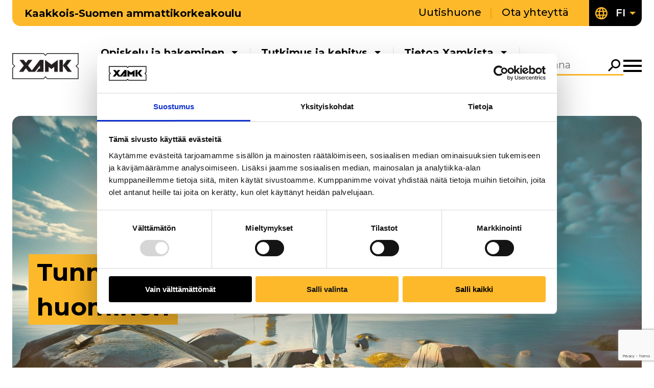

--- FILE ---
content_type: text/html; charset=UTF-8
request_url: https://www.xamk.fi/
body_size: 28233
content:
<!doctype html>
    <html class="Page" lang="fi">
        <head>
            <meta charset="utf-8">
            <meta http-equiv="x-ua-compatible" content="ie=edge">
            <meta name="viewport" content="width=device-width, initial-scale=1.0">

            
                <script id="Cookiebot" src="https://consent.cookiebot.com/uc.js" data-cbid="3b322523-d6fd-47b1-9f83-7922b9d0142a" data-blockingmode="auto" type="text/javascript" data-culture="FI"></script>

<!-- Google Tag Manager -->
<script>(function(w,d,s,l,i){w[l]=w[l]||[];w[l].push({'gtm.start':
new Date().getTime(),event:'gtm.js'});var f=d.getElementsByTagName(s)[0],
j=d.createElement(s),dl=l!='dataLayer'?'&l='+l:'';j.async=true;j.src=
'https://www.googletagmanager.com/gtm.js?id='+i+dl;f.parentNode.insertBefore(j,f);
})(window,document,'script','dataLayer','GTM-NNTCQH');</script>
<!-- End Google Tag Manager -->

<!-- Leadoo base script -->
<script type="text/javascript" async src="https://bot.leadoo.com/bot/dynamic.js?company=yC1Dh1t" data-cookieconsent="ignore"></script>

<!-- Leadoo analytics -->
<script type="text/javascript">
  window.addEventListener('CookiebotOnAccept', function (e) {
    if (Cookiebot.consent.statistics) {
      if (!window.ldanalytics) {
        window.ldanalytics = [];
      }
     window.ldanalytics.push(function(a) {
       a.toggleTracking(true, false);
     });
  }
}, false);
</script>

            

            <title>Xamk &#x2d; Kaakkois&#x2d;Suomen ammattikorkeakoulu &#x2d; Hae opiskelemaan tulevaisuuden ammattiasi Kaakkois&#x2d;Suomen Ammattikorkeakouluun, Xamkiin!</title>
	<style>img:is([sizes="auto" i], [sizes^="auto," i]) { contain-intrinsic-size: 3000px 1500px }</style>
	<link rel="alternate" href="https://www.xamk.fi/" hreflang="fi" />
<link rel="alternate" href="https://www.xamk.fi/en/" hreflang="en" />
<link rel="alternate" href="https://www.xamk.fi/zh/" hreflang="zh" />

<!-- The SEO Framework by Sybre Waaijer -->
<meta name="robots" content="max-snippet:-1,max-image-preview:large,max-video-preview:-1" />
<link rel="canonical" href="https://www.xamk.fi/" />
<meta name="description" content="Rohkeus ja uteliaisuus. Tahto kokeilla, oivaltaa ja oppia. Halu laittaa kaikki likoon huomisen puolesta. Xamkilaisuus on asenne, joka yhdist&auml;&auml;." />
<meta property="og:type" content="website" />
<meta property="og:locale" content="fi_FI" />
<meta property="og:site_name" content="Kaakkois-Suomen ammattikorkeakoulu" />
<meta property="og:title" content="Xamk &#x2d; Kaakkois&#x2d;Suomen ammattikorkeakoulu" />
<meta property="og:description" content="Rohkeus ja uteliaisuus. Tahto kokeilla, oivaltaa ja oppia. Halu laittaa kaikki likoon huomisen puolesta. Xamkilaisuus on asenne, joka yhdist&auml;&auml;. Teht&auml;v&auml;mme on palvella sinua, joka rakennat uuden ajan&#8230;" />
<meta property="og:url" content="https://www.xamk.fi/" />
<meta property="og:image" content="https://www.xamk.fi/app/uploads/sites/2/2024/06/xamk_X.png" />
<meta name="twitter:card" content="summary_large_image" />
<meta name="twitter:title" content="Xamk &#x2d; Kaakkois&#x2d;Suomen ammattikorkeakoulu" />
<meta name="twitter:description" content="Rohkeus ja uteliaisuus. Tahto kokeilla, oivaltaa ja oppia. Halu laittaa kaikki likoon huomisen puolesta. Xamkilaisuus on asenne, joka yhdist&auml;&auml;. Teht&auml;v&auml;mme on palvella sinua, joka rakennat uuden ajan&#8230;" />
<meta name="twitter:image" content="https://www.xamk.fi/app/uploads/sites/2/2024/06/xamk_X.png" />
<script type="application/ld+json">{"@context":"https://schema.org","@graph":[{"@type":"WebSite","@id":"https://www.xamk.fi/#/schema/WebSite","url":"https://www.xamk.fi/","name":"Kaakkois&#x2d;Suomen ammattikorkeakoulu","description":"Hae opiskelemaan tulevaisuuden ammattiasi Kaakkois&#x2d;Suomen Ammattikorkeakouluun, Xamkiin!","inLanguage":"fi","potentialAction":{"@type":"SearchAction","target":{"@type":"EntryPoint","urlTemplate":"https://www.xamk.fi/search/{search_term_string}/"},"query-input":"required name=search_term_string"},"publisher":{"@id":"https://www.xamk.fi/#/schema/Organization"}},{"@type":"WebPage","@id":"https://www.xamk.fi/","url":"https://www.xamk.fi/","name":"Xamk &#x2d; Kaakkois&#x2d;Suomen ammattikorkeakoulu &#x2d; Hae opiskelemaan tulevaisuuden ammattiasi Kaakkois&#x2d;Suomen Ammattikorkeakouluun, Xamkiin!","description":"Rohkeus ja uteliaisuus. Tahto kokeilla, oivaltaa ja oppia. Halu laittaa kaikki likoon huomisen puolesta. Xamkilaisuus on asenne, joka yhdist&auml;&auml;.","inLanguage":"fi","isPartOf":{"@id":"https://www.xamk.fi/#/schema/WebSite"},"breadcrumb":{"@type":"BreadcrumbList","@id":"https://www.xamk.fi/#/schema/BreadcrumbList","itemListElement":{"@type":"ListItem","position":1,"name":"Kaakkois&#x2d;Suomen ammattikorkeakoulu"}},"potentialAction":{"@type":"ReadAction","target":"https://www.xamk.fi/"},"about":{"@id":"https://www.xamk.fi/#/schema/Organization"}},{"@type":"Organization","@id":"https://www.xamk.fi/#/schema/Organization","name":"Kaakkois&#x2d;Suomen ammattikorkeakoulu","url":"https://www.xamk.fi/"}]}</script>
<!-- / The SEO Framework by Sybre Waaijer | 8.98ms meta | 1.21ms boot -->

<link rel='dns-prefetch' href='//www.xamk.fi' />
<link rel='dns-prefetch' href='//www.google.com' />
<link rel='dns-prefetch' href='//fonts.googleapis.com' />
<link rel='stylesheet' id='wp-block-library-css' href='https://www.xamk.fi/wp-includes/css/dist/block-library/style.min.css?ver=6.7.1' type='text/css' media='all' />
<style id='filebird-block-filebird-gallery-style-inline-css' type='text/css'>
ul.filebird-block-filebird-gallery{margin:auto!important;padding:0!important;width:100%}ul.filebird-block-filebird-gallery.layout-grid{display:grid;grid-gap:20px;align-items:stretch;grid-template-columns:repeat(var(--columns),1fr);justify-items:stretch}ul.filebird-block-filebird-gallery.layout-grid li img{border:1px solid #ccc;box-shadow:2px 2px 6px 0 rgba(0,0,0,.3);height:100%;max-width:100%;-o-object-fit:cover;object-fit:cover;width:100%}ul.filebird-block-filebird-gallery.layout-masonry{-moz-column-count:var(--columns);-moz-column-gap:var(--space);column-gap:var(--space);-moz-column-width:var(--min-width);columns:var(--min-width) var(--columns);display:block;overflow:auto}ul.filebird-block-filebird-gallery.layout-masonry li{margin-bottom:var(--space)}ul.filebird-block-filebird-gallery li{list-style:none}ul.filebird-block-filebird-gallery li figure{height:100%;margin:0;padding:0;position:relative;width:100%}ul.filebird-block-filebird-gallery li figure figcaption{background:linear-gradient(0deg,rgba(0,0,0,.7),rgba(0,0,0,.3) 70%,transparent);bottom:0;box-sizing:border-box;color:#fff;font-size:.8em;margin:0;max-height:100%;overflow:auto;padding:3em .77em .7em;position:absolute;text-align:center;width:100%;z-index:2}ul.filebird-block-filebird-gallery li figure figcaption a{color:inherit}

</style>
<style id='global-styles-inline-css' type='text/css'>
:root{--wp--preset--aspect-ratio--square: 1;--wp--preset--aspect-ratio--4-3: 4/3;--wp--preset--aspect-ratio--3-4: 3/4;--wp--preset--aspect-ratio--3-2: 3/2;--wp--preset--aspect-ratio--2-3: 2/3;--wp--preset--aspect-ratio--16-9: 16/9;--wp--preset--aspect-ratio--9-16: 9/16;--wp--preset--color--black: #000000;--wp--preset--color--cyan-bluish-gray: #abb8c3;--wp--preset--color--white: #ffffff;--wp--preset--color--pale-pink: #f78da7;--wp--preset--color--vivid-red: #cf2e2e;--wp--preset--color--luminous-vivid-orange: #ff6900;--wp--preset--color--luminous-vivid-amber: #fcb900;--wp--preset--color--light-green-cyan: #7bdcb5;--wp--preset--color--vivid-green-cyan: #00d084;--wp--preset--color--pale-cyan-blue: #8ed1fc;--wp--preset--color--vivid-cyan-blue: #0693e3;--wp--preset--color--vivid-purple: #9b51e0;--wp--preset--gradient--vivid-cyan-blue-to-vivid-purple: linear-gradient(135deg,rgba(6,147,227,1) 0%,rgb(155,81,224) 100%);--wp--preset--gradient--light-green-cyan-to-vivid-green-cyan: linear-gradient(135deg,rgb(122,220,180) 0%,rgb(0,208,130) 100%);--wp--preset--gradient--luminous-vivid-amber-to-luminous-vivid-orange: linear-gradient(135deg,rgba(252,185,0,1) 0%,rgba(255,105,0,1) 100%);--wp--preset--gradient--luminous-vivid-orange-to-vivid-red: linear-gradient(135deg,rgba(255,105,0,1) 0%,rgb(207,46,46) 100%);--wp--preset--gradient--very-light-gray-to-cyan-bluish-gray: linear-gradient(135deg,rgb(238,238,238) 0%,rgb(169,184,195) 100%);--wp--preset--gradient--cool-to-warm-spectrum: linear-gradient(135deg,rgb(74,234,220) 0%,rgb(151,120,209) 20%,rgb(207,42,186) 40%,rgb(238,44,130) 60%,rgb(251,105,98) 80%,rgb(254,248,76) 100%);--wp--preset--gradient--blush-light-purple: linear-gradient(135deg,rgb(255,206,236) 0%,rgb(152,150,240) 100%);--wp--preset--gradient--blush-bordeaux: linear-gradient(135deg,rgb(254,205,165) 0%,rgb(254,45,45) 50%,rgb(107,0,62) 100%);--wp--preset--gradient--luminous-dusk: linear-gradient(135deg,rgb(255,203,112) 0%,rgb(199,81,192) 50%,rgb(65,88,208) 100%);--wp--preset--gradient--pale-ocean: linear-gradient(135deg,rgb(255,245,203) 0%,rgb(182,227,212) 50%,rgb(51,167,181) 100%);--wp--preset--gradient--electric-grass: linear-gradient(135deg,rgb(202,248,128) 0%,rgb(113,206,126) 100%);--wp--preset--gradient--midnight: linear-gradient(135deg,rgb(2,3,129) 0%,rgb(40,116,252) 100%);--wp--preset--font-size--small: 13px;--wp--preset--font-size--medium: 20px;--wp--preset--font-size--large: 36px;--wp--preset--font-size--x-large: 42px;--wp--preset--spacing--20: 0.44rem;--wp--preset--spacing--30: 0.67rem;--wp--preset--spacing--40: 1rem;--wp--preset--spacing--50: 1.5rem;--wp--preset--spacing--60: 2.25rem;--wp--preset--spacing--70: 3.38rem;--wp--preset--spacing--80: 5.06rem;--wp--preset--shadow--natural: 6px 6px 9px rgba(0, 0, 0, 0.2);--wp--preset--shadow--deep: 12px 12px 50px rgba(0, 0, 0, 0.4);--wp--preset--shadow--sharp: 6px 6px 0px rgba(0, 0, 0, 0.2);--wp--preset--shadow--outlined: 6px 6px 0px -3px rgba(255, 255, 255, 1), 6px 6px rgba(0, 0, 0, 1);--wp--preset--shadow--crisp: 6px 6px 0px rgba(0, 0, 0, 1);}.wp-block-group{--wp--preset--color--black: #000000;--wp--preset--color--primary: #FDB92A;--wp--preset--color--secondary: #F2F2F2;--wp--preset--color--white: #FFFFFF;}.wp-block-heading{--wp--preset--color--black: #000000;--wp--preset--color--primary: #FDB92A;--wp--preset--color--secondary: #F2F2F2;--wp--preset--color--white: #FFFFFF;}p{--wp--preset--color--primary: #FDB92A;}:root { --wp--style--global--content-size: 1344px;--wp--style--global--wide-size: 1688px; }:where(body) { margin: 0; }.wp-site-blocks > .alignleft { float: left; margin-right: 2em; }.wp-site-blocks > .alignright { float: right; margin-left: 2em; }.wp-site-blocks > .aligncenter { justify-content: center; margin-left: auto; margin-right: auto; }:where(.is-layout-flex){gap: 0.5em;}:where(.is-layout-grid){gap: 0.5em;}.is-layout-flow > .alignleft{float: left;margin-inline-start: 0;margin-inline-end: 2em;}.is-layout-flow > .alignright{float: right;margin-inline-start: 2em;margin-inline-end: 0;}.is-layout-flow > .aligncenter{margin-left: auto !important;margin-right: auto !important;}.is-layout-constrained > .alignleft{float: left;margin-inline-start: 0;margin-inline-end: 2em;}.is-layout-constrained > .alignright{float: right;margin-inline-start: 2em;margin-inline-end: 0;}.is-layout-constrained > .aligncenter{margin-left: auto !important;margin-right: auto !important;}.is-layout-constrained > :where(:not(.alignleft):not(.alignright):not(.alignfull)){max-width: var(--wp--style--global--content-size);margin-left: auto !important;margin-right: auto !important;}.is-layout-constrained > .alignwide{max-width: var(--wp--style--global--wide-size);}body .is-layout-flex{display: flex;}.is-layout-flex{flex-wrap: wrap;align-items: center;}.is-layout-flex > :is(*, div){margin: 0;}body .is-layout-grid{display: grid;}.is-layout-grid > :is(*, div){margin: 0;}body{padding-top: 0px;padding-right: 0px;padding-bottom: 0px;padding-left: 0px;}a:where(:not(.wp-element-button)){text-decoration: underline;}:root :where(.wp-element-button, .wp-block-button__link){background-color: #32373c;border-width: 0;color: #fff;font-family: inherit;font-size: inherit;line-height: inherit;padding: calc(0.667em + 2px) calc(1.333em + 2px);text-decoration: none;}.has-black-color{color: var(--wp--preset--color--black) !important;}.has-cyan-bluish-gray-color{color: var(--wp--preset--color--cyan-bluish-gray) !important;}.has-white-color{color: var(--wp--preset--color--white) !important;}.has-pale-pink-color{color: var(--wp--preset--color--pale-pink) !important;}.has-vivid-red-color{color: var(--wp--preset--color--vivid-red) !important;}.has-luminous-vivid-orange-color{color: var(--wp--preset--color--luminous-vivid-orange) !important;}.has-luminous-vivid-amber-color{color: var(--wp--preset--color--luminous-vivid-amber) !important;}.has-light-green-cyan-color{color: var(--wp--preset--color--light-green-cyan) !important;}.has-vivid-green-cyan-color{color: var(--wp--preset--color--vivid-green-cyan) !important;}.has-pale-cyan-blue-color{color: var(--wp--preset--color--pale-cyan-blue) !important;}.has-vivid-cyan-blue-color{color: var(--wp--preset--color--vivid-cyan-blue) !important;}.has-vivid-purple-color{color: var(--wp--preset--color--vivid-purple) !important;}.has-black-background-color{background-color: var(--wp--preset--color--black) !important;}.has-cyan-bluish-gray-background-color{background-color: var(--wp--preset--color--cyan-bluish-gray) !important;}.has-white-background-color{background-color: var(--wp--preset--color--white) !important;}.has-pale-pink-background-color{background-color: var(--wp--preset--color--pale-pink) !important;}.has-vivid-red-background-color{background-color: var(--wp--preset--color--vivid-red) !important;}.has-luminous-vivid-orange-background-color{background-color: var(--wp--preset--color--luminous-vivid-orange) !important;}.has-luminous-vivid-amber-background-color{background-color: var(--wp--preset--color--luminous-vivid-amber) !important;}.has-light-green-cyan-background-color{background-color: var(--wp--preset--color--light-green-cyan) !important;}.has-vivid-green-cyan-background-color{background-color: var(--wp--preset--color--vivid-green-cyan) !important;}.has-pale-cyan-blue-background-color{background-color: var(--wp--preset--color--pale-cyan-blue) !important;}.has-vivid-cyan-blue-background-color{background-color: var(--wp--preset--color--vivid-cyan-blue) !important;}.has-vivid-purple-background-color{background-color: var(--wp--preset--color--vivid-purple) !important;}.has-black-border-color{border-color: var(--wp--preset--color--black) !important;}.has-cyan-bluish-gray-border-color{border-color: var(--wp--preset--color--cyan-bluish-gray) !important;}.has-white-border-color{border-color: var(--wp--preset--color--white) !important;}.has-pale-pink-border-color{border-color: var(--wp--preset--color--pale-pink) !important;}.has-vivid-red-border-color{border-color: var(--wp--preset--color--vivid-red) !important;}.has-luminous-vivid-orange-border-color{border-color: var(--wp--preset--color--luminous-vivid-orange) !important;}.has-luminous-vivid-amber-border-color{border-color: var(--wp--preset--color--luminous-vivid-amber) !important;}.has-light-green-cyan-border-color{border-color: var(--wp--preset--color--light-green-cyan) !important;}.has-vivid-green-cyan-border-color{border-color: var(--wp--preset--color--vivid-green-cyan) !important;}.has-pale-cyan-blue-border-color{border-color: var(--wp--preset--color--pale-cyan-blue) !important;}.has-vivid-cyan-blue-border-color{border-color: var(--wp--preset--color--vivid-cyan-blue) !important;}.has-vivid-purple-border-color{border-color: var(--wp--preset--color--vivid-purple) !important;}.has-vivid-cyan-blue-to-vivid-purple-gradient-background{background: var(--wp--preset--gradient--vivid-cyan-blue-to-vivid-purple) !important;}.has-light-green-cyan-to-vivid-green-cyan-gradient-background{background: var(--wp--preset--gradient--light-green-cyan-to-vivid-green-cyan) !important;}.has-luminous-vivid-amber-to-luminous-vivid-orange-gradient-background{background: var(--wp--preset--gradient--luminous-vivid-amber-to-luminous-vivid-orange) !important;}.has-luminous-vivid-orange-to-vivid-red-gradient-background{background: var(--wp--preset--gradient--luminous-vivid-orange-to-vivid-red) !important;}.has-very-light-gray-to-cyan-bluish-gray-gradient-background{background: var(--wp--preset--gradient--very-light-gray-to-cyan-bluish-gray) !important;}.has-cool-to-warm-spectrum-gradient-background{background: var(--wp--preset--gradient--cool-to-warm-spectrum) !important;}.has-blush-light-purple-gradient-background{background: var(--wp--preset--gradient--blush-light-purple) !important;}.has-blush-bordeaux-gradient-background{background: var(--wp--preset--gradient--blush-bordeaux) !important;}.has-luminous-dusk-gradient-background{background: var(--wp--preset--gradient--luminous-dusk) !important;}.has-pale-ocean-gradient-background{background: var(--wp--preset--gradient--pale-ocean) !important;}.has-electric-grass-gradient-background{background: var(--wp--preset--gradient--electric-grass) !important;}.has-midnight-gradient-background{background: var(--wp--preset--gradient--midnight) !important;}.has-small-font-size{font-size: var(--wp--preset--font-size--small) !important;}.has-medium-font-size{font-size: var(--wp--preset--font-size--medium) !important;}.has-large-font-size{font-size: var(--wp--preset--font-size--large) !important;}.has-x-large-font-size{font-size: var(--wp--preset--font-size--x-large) !important;}.wp-block-group.has-black-color{color: var(--wp--preset--color--black) !important;}.wp-block-group.has-primary-color{color: var(--wp--preset--color--primary) !important;}.wp-block-group.has-secondary-color{color: var(--wp--preset--color--secondary) !important;}.wp-block-group.has-white-color{color: var(--wp--preset--color--white) !important;}.wp-block-group.has-black-background-color{background-color: var(--wp--preset--color--black) !important;}.wp-block-group.has-primary-background-color{background-color: var(--wp--preset--color--primary) !important;}.wp-block-group.has-secondary-background-color{background-color: var(--wp--preset--color--secondary) !important;}.wp-block-group.has-white-background-color{background-color: var(--wp--preset--color--white) !important;}.wp-block-group.has-black-border-color{border-color: var(--wp--preset--color--black) !important;}.wp-block-group.has-primary-border-color{border-color: var(--wp--preset--color--primary) !important;}.wp-block-group.has-secondary-border-color{border-color: var(--wp--preset--color--secondary) !important;}.wp-block-group.has-white-border-color{border-color: var(--wp--preset--color--white) !important;}.wp-block-heading.has-black-color{color: var(--wp--preset--color--black) !important;}.wp-block-heading.has-primary-color{color: var(--wp--preset--color--primary) !important;}.wp-block-heading.has-secondary-color{color: var(--wp--preset--color--secondary) !important;}.wp-block-heading.has-white-color{color: var(--wp--preset--color--white) !important;}.wp-block-heading.has-black-background-color{background-color: var(--wp--preset--color--black) !important;}.wp-block-heading.has-primary-background-color{background-color: var(--wp--preset--color--primary) !important;}.wp-block-heading.has-secondary-background-color{background-color: var(--wp--preset--color--secondary) !important;}.wp-block-heading.has-white-background-color{background-color: var(--wp--preset--color--white) !important;}.wp-block-heading.has-black-border-color{border-color: var(--wp--preset--color--black) !important;}.wp-block-heading.has-primary-border-color{border-color: var(--wp--preset--color--primary) !important;}.wp-block-heading.has-secondary-border-color{border-color: var(--wp--preset--color--secondary) !important;}.wp-block-heading.has-white-border-color{border-color: var(--wp--preset--color--white) !important;}p.has-primary-color{color: var(--wp--preset--color--primary) !important;}p.has-primary-background-color{background-color: var(--wp--preset--color--primary) !important;}p.has-primary-border-color{border-color: var(--wp--preset--color--primary) !important;}
:where(.wp-block-post-template.is-layout-flex){gap: 1.25em;}:where(.wp-block-post-template.is-layout-grid){gap: 1.25em;}
:where(.wp-block-columns.is-layout-flex){gap: 2em;}:where(.wp-block-columns.is-layout-grid){gap: 2em;}
:root :where(.wp-block-pullquote){font-size: 1.5em;line-height: 1.6;}
</style>
<link rel='stylesheet' id='auth0-widget-css' href='https://www.xamk.fi/app/plugins/auth0/assets/css/main.css?ver=4.6.2' type='text/css' media='all' />
<link rel='stylesheet' id='cookiebot-helper-public-css-css' href='https://www.xamk.fi/app/plugins/wp-cookiebot-helper/assets/dist/main.css?ver=1765439824' type='text/css' media='all' />
<link rel='stylesheet' id='theme-google-fonts-css' href='https://fonts.googleapis.com/css2?family=Montserrat%3Aital%2Cwght%400%2C100..900%3B1%2C100..900&#038;display=swap&#038;ver=6.7.1' type='text/css' media='all' />
<link rel='stylesheet' id='theme-frontend-css' href='https://www.xamk.fi/app/themes/xamk/assets/dist/main.css?ver=1765439907' type='text/css' media='all' />
<script type="text/javascript" src="https://www.xamk.fi/wp-includes/js/jquery/jquery.min.js?ver=3.7.1" id="jquery-core-js" data-cookieconsent="ignore"></script data-cookieconsent="ignore">
<script type="text/javascript" src="https://www.xamk.fi/app/plugins/dustpress-js/js/dustpress-min.js?ver=4.4.2" id="dustpress-js"></script>
<script type="text/javascript" src="https://www.xamk.fi/app/plugins/wp-cookiebot-helper/assets/dist/main.js?ver=1765439824" id="cookiebot-helper-public-js-js"></script>
<!-- Stream WordPress user activity plugin v4.1.1 -->
<link rel="icon" href="https://www.xamk.fi/app/themes/xamk/assets/images/favicon.png" sizes="32x32" />
<link rel="icon" href="https://www.xamk.fi/app/themes/xamk/assets/images/favicon.png" sizes="192x192" />
<link rel="apple-touch-icon" href="https://www.xamk.fi/app/themes/xamk/assets/images/favicon.png" />
<meta name="msapplication-TileImage" content="https://www.xamk.fi/app/themes/xamk/assets/images/favicon.png" />

        </head>

        <body class="home page-template-default page page-id-77">

            
                <!-- Google Tag Manager (noscript) -->
<noscript><iframe src="https://www.googletagmanager.com/ns.html?id=GTM-NNTCQH"
height="0" width="0" style="display:none;visibility:hidden"></iframe></noscript>
<!-- End Google Tag Manager (noscript) -->
            

            <header id="top" class="site-header">
                <a href="#main-content" class="skip-to-content">
                    Siirry pääsisältöön
                </a>

                <div class="site-header__wrapper">

    


    <div class="site-header__top is-flex is-align-items-center has-background-primary mb-5">
        
            <div class="site-header__site-name is-hidden-touch has-text-weight-bold pl-5 py-2">
                Kaakkois-Suomen ammattikorkeakoulu
            </div>
        

        <div class="site-header__help-menu is-hidden-touch is-flex is-flex-grow-1 is-justify-content-flex-end">
            
    <ul class="help-menu is-flex is-flex-wrap-wrap is-unstyled is-align-items-center pl-0">
        
            <li class="help-menu__item ">
                <a href="https://www.xamk.fi/uutishuone/" class="has-text-black">
                    Uutishuone
                </a>
            </li>
        
            <li class="help-menu__item ">
                <a href="https://www.xamk.fi/yhteystiedot/" class="has-text-black">
                    Ota yhteyttä
                </a>
            </li>
        
    </ul>


        </div>

        
            <div class="site-header__language-menu is-hidden-touch is-flex is-align-self-stretch ml-auto">
                <nav id="header" class="language-menu js-language-menu is-relative is-flex is-align-items-center has-background-black px-3" aria-label="Kielivalikko">

    
    <button class="language-menu__toggle js-language-menu-toggle has-text-white p-0" aria-expanded="false" aria-controls="language-menu-dropdown-header">
        <div class="language-menu__current is-relative is-flex is-align-items-center">
            
            
    <svg class="icon icon--globe icon--fill-primary
         
        language-menu__icon" aria-hidden="true">
        <use href="#icon-globe"></use>
    </svg>


            
            
            <span class="is-sr-only">Nykyinen kieli: Suomi</span>

            
            <span class="language-menu__current-item is-uppercase has-text-weight-semibold mr-2">fi</span>
            
            
            
    <svg class="icon icon--dropdown-arrow-down icon--fill-primary
        icon--size-xs 
        language-menu__current-icon" aria-hidden="true">
        <use href="#icon-dropdown-arrow-down"></use>
    </svg>


        </div>
    </button>

    
    <ul id="language-menu-dropdown-header" class="language-menu__dropdown js-language-menu-dropdown is-hidden has-background-black is-unstyled px-3 pb-2 m-0">
        
        
            <li class="language-menu__item is-relative is-flex is-align-items-center">

                
                
    <svg class="icon icon--dropdown-arrow-down icon--fill-dark-grey
        icon--size-xs icon--rotate-270
        language-menu__icon" aria-hidden="true">
        <use href="#icon-dropdown-arrow-down"></use>
    </svg>



                <a href="https://www.xamk.fi/en/" class="language-menu__link is-uppercase has-text-weight-semibold has-text-white">

                    
                    <span class="is-sr-only">Valitse kieli: English</span>

                    <span aria-hidden="true">en</span>

                </a>

            </li>
        

    </ul>
</nav>

            </div>
        
    </div>
    <div class="site-header__bottom is-flex is-align-items-center">
        <div class="site-header__branding">
            <div class="site-header__logo is-relative">
    <div class="site-header__logo-image">
    
        
            <a href="https://www.xamk.fi/" class="is-block" aria-label="Go to front page">
                <img width="320" height="126" src="https://www.xamk.fi/app/uploads/sites/2/2024/02/xamklogo_tiivis-320x126.png" class="attachment-medium size-medium" alt="" loading="eager" decoding="async" srcset="https://www.xamk.fi/app/uploads/sites/2/2024/02/xamklogo_tiivis-320x126.png 320w, https://www.xamk.fi/app/uploads/sites/2/2024/02/xamklogo_tiivis.png 567w" sizes="(max-width: 320px) 100vw, 320px" />
            </a>
        
    
    </div>
</div>

        </div>

        <nav id="js-main-menu" class="navbar bulmally-navbar js-site-nav is-hidden-touch is-hidden-desktop is-flex-widescreen is-align-items-center" role="navigation" aria-label="Päävalikko">
            
    <ul class="js-main-menu-items main-menu is-flex is-flex-wrap-wrap is-justify-content-flex-end is-unstyled mb-0">
        
            <li class="main-menu__item is-relative is-flex is-align-items-center ">
                <a href="https://www.xamk.fi/koulutus/"
                    
                    class="main-menu__link has-text-weight-bold">
                    Opiskelu ja hakeminen
                </a>
                
                    <button type="button" class="main-menu__toggle ml-2" aria-expanded="false" data-meom-nav="sub-toggle">
                        <span class="is-sr-only">Avaa alavalikko</span>
                        
    <svg class="icon icon--dropdown-arrow-down 
        icon--size-xs 
        " aria-hidden="true">
        <use href="#icon-dropdown-arrow-down"></use>
    </svg>


                    </button>
                    <ul class="js-main-menu-dropdown main-menu__subitems is-unstyled has-background-black">
                        
                            <li class="main-menu__subitem is-flex is-align-items-center py-2">
                                
    <svg class="icon icon--dropdown-arrow-down icon--fill-primary
        icon--size-xs icon--rotate-270
        " aria-hidden="true">
        <use href="#icon-dropdown-arrow-down"></use>
    </svg>


                                <a href="https://www.xamk.fi/koulutus/opiskelijalle/uusi-opiskelija/" class="main-menu__sublink has-text-white has-text-weight-medium" target="">
                                    Ohjeita uusille opiskelijoille
                                </a>
                            </li>
                        
                            <li class="main-menu__subitem is-flex is-align-items-center py-2">
                                
    <svg class="icon icon--dropdown-arrow-down icon--fill-primary
        icon--size-xs icon--rotate-270
        " aria-hidden="true">
        <use href="#icon-dropdown-arrow-down"></use>
    </svg>


                                <a href="https://www.xamk.fi/koulutus/amk-tutkinto/" class="main-menu__sublink has-text-white has-text-weight-medium" target="">
                                    Opiskele AMK-tutkinto
                                </a>
                            </li>
                        
                            <li class="main-menu__subitem is-flex is-align-items-center py-2">
                                
    <svg class="icon icon--dropdown-arrow-down icon--fill-primary
        icon--size-xs icon--rotate-270
        " aria-hidden="true">
        <use href="#icon-dropdown-arrow-down"></use>
    </svg>


                                <a href="https://www.xamk.fi/koulutus/amk-tutkinnot/" class="main-menu__sublink has-text-white has-text-weight-medium" target="">
                                    Kaikki AMK-tutkinnot
                                </a>
                            </li>
                        
                            <li class="main-menu__subitem is-flex is-align-items-center py-2">
                                
    <svg class="icon icon--dropdown-arrow-down icon--fill-primary
        icon--size-xs icon--rotate-270
        " aria-hidden="true">
        <use href="#icon-dropdown-arrow-down"></use>
    </svg>


                                <a href="https://www.xamk.fi/koulutus/yamk-tutkinto/" class="main-menu__sublink has-text-white has-text-weight-medium" target="">
                                    Opiskele YAMK-tutkinto
                                </a>
                            </li>
                        
                            <li class="main-menu__subitem is-flex is-align-items-center py-2">
                                
    <svg class="icon icon--dropdown-arrow-down icon--fill-primary
        icon--size-xs icon--rotate-270
        " aria-hidden="true">
        <use href="#icon-dropdown-arrow-down"></use>
    </svg>


                                <a href="https://www.xamk.fi/koulutus/yamk-tutkinnot/" class="main-menu__sublink has-text-white has-text-weight-medium" target="">
                                    Kaikki YAMK-tutkinnot
                                </a>
                            </li>
                        
                            <li class="main-menu__subitem is-flex is-align-items-center py-2">
                                
    <svg class="icon icon--dropdown-arrow-down icon--fill-primary
        icon--size-xs icon--rotate-270
        " aria-hidden="true">
        <use href="#icon-dropdown-arrow-down"></use>
    </svg>


                                <a href="https://www.xamk.fi/koulutus/koulutusalat/" class="main-menu__sublink has-text-white has-text-weight-medium" target="">
                                    Tutustu koulutusaloihin
                                </a>
                            </li>
                        
                            <li class="main-menu__subitem is-flex is-align-items-center py-2">
                                
    <svg class="icon icon--dropdown-arrow-down icon--fill-primary
        icon--size-xs icon--rotate-270
        " aria-hidden="true">
        <use href="#icon-dropdown-arrow-down"></use>
    </svg>


                                <a href="https://www.xamk.fi/koulutus/hakeminen/" class="main-menu__sublink has-text-white has-text-weight-medium" target="">
                                    Hakeminen
                                </a>
                            </li>
                        
                            <li class="main-menu__subitem is-flex is-align-items-center py-2">
                                
    <svg class="icon icon--dropdown-arrow-down icon--fill-primary
        icon--size-xs icon--rotate-270
        " aria-hidden="true">
        <use href="#icon-dropdown-arrow-down"></use>
    </svg>


                                <a href="https://www.xamk.fi/koulutus/hakeminen/yhteishaku-kevat/" class="main-menu__sublink has-text-white has-text-weight-medium" target="">
                                    Kevään yhteishaku
                                </a>
                            </li>
                        
                            <li class="main-menu__subitem is-flex is-align-items-center py-2">
                                
    <svg class="icon icon--dropdown-arrow-down icon--fill-primary
        icon--size-xs icon--rotate-270
        " aria-hidden="true">
        <use href="#icon-dropdown-arrow-down"></use>
    </svg>


                                <a href="https://www.xamk.fi/koulutus/xamk-pulse-avoin-ammattikorkeakoulu/" class="main-menu__sublink has-text-white has-text-weight-medium" target="">
                                    Avoin AMK ja täydennyskoulutus
                                </a>
                            </li>
                        
                            <li class="main-menu__subitem is-flex is-align-items-center py-2">
                                
    <svg class="icon icon--dropdown-arrow-down icon--fill-primary
        icon--size-xs icon--rotate-270
        " aria-hidden="true">
        <use href="#icon-dropdown-arrow-down"></use>
    </svg>


                                <a href="https://www.xamk.fi/koulutus/maahanmuuttajille/" class="main-menu__sublink has-text-white has-text-weight-medium" target="">
                                    Maahanmuuttaneille
                                </a>
                            </li>
                        
                            <li class="main-menu__subitem is-flex is-align-items-center py-2">
                                
    <svg class="icon icon--dropdown-arrow-down icon--fill-primary
        icon--size-xs icon--rotate-270
        " aria-hidden="true">
        <use href="#icon-dropdown-arrow-down"></use>
    </svg>


                                <a href="https://www.xamk.fi/koulutus/opiskelijalle/" class="main-menu__sublink has-text-white has-text-weight-medium" target="">
                                    Opiskelijalle
                                </a>
                            </li>
                        
                    </ul>
                
            </li>
        
            <li class="main-menu__item is-relative is-flex is-align-items-center ">
                <a href="https://www.xamk.fi/tutkimus-ja-kehitys/"
                    
                    class="main-menu__link has-text-weight-bold">
                    Tutkimus ja kehitys
                </a>
                
                    <button type="button" class="main-menu__toggle ml-2" aria-expanded="false" data-meom-nav="sub-toggle">
                        <span class="is-sr-only">Avaa alavalikko</span>
                        
    <svg class="icon icon--dropdown-arrow-down 
        icon--size-xs 
        " aria-hidden="true">
        <use href="#icon-dropdown-arrow-down"></use>
    </svg>


                    </button>
                    <ul class="js-main-menu-dropdown main-menu__subitems is-unstyled has-background-black">
                        
                            <li class="main-menu__subitem is-flex is-align-items-center py-2">
                                
    <svg class="icon icon--dropdown-arrow-down icon--fill-primary
        icon--size-xs icon--rotate-270
        " aria-hidden="true">
        <use href="#icon-dropdown-arrow-down"></use>
    </svg>


                                <a href="https://www.xamk.fi/tutkimus-ja-kehitys/vahvuusalat/" class="main-menu__sublink has-text-white has-text-weight-medium" target="">
                                    Vahvuusalat
                                </a>
                            </li>
                        
                            <li class="main-menu__subitem is-flex is-align-items-center py-2">
                                
    <svg class="icon icon--dropdown-arrow-down icon--fill-primary
        icon--size-xs icon--rotate-270
        " aria-hidden="true">
        <use href="#icon-dropdown-arrow-down"></use>
    </svg>


                                <a href="https://www.xamk.fi/tutkimus-ja-kehitys/tutkimusyksikot/" class="main-menu__sublink has-text-white has-text-weight-medium" target="">
                                    Tutkimusyksiköt
                                </a>
                            </li>
                        
                            <li class="main-menu__subitem is-flex is-align-items-center py-2">
                                
    <svg class="icon icon--dropdown-arrow-down icon--fill-primary
        icon--size-xs icon--rotate-270
        " aria-hidden="true">
        <use href="#icon-dropdown-arrow-down"></use>
    </svg>


                                <a href="https://www.xamk.fi/hankkeet/" class="main-menu__sublink has-text-white has-text-weight-medium" target="">
                                    Hankkeet
                                </a>
                            </li>
                        
                            <li class="main-menu__subitem is-flex is-align-items-center py-2">
                                
    <svg class="icon icon--dropdown-arrow-down icon--fill-primary
        icon--size-xs icon--rotate-270
        " aria-hidden="true">
        <use href="#icon-dropdown-arrow-down"></use>
    </svg>


                                <a href="https://julkaisut.xamk.fi/" class="main-menu__sublink has-text-white has-text-weight-medium" target="">
                                    Julkaisut
                                </a>
                            </li>
                        
                            <li class="main-menu__subitem is-flex is-align-items-center py-2">
                                
    <svg class="icon icon--dropdown-arrow-down icon--fill-primary
        icon--size-xs icon--rotate-270
        " aria-hidden="true">
        <use href="#icon-dropdown-arrow-down"></use>
    </svg>


                                <a href="https://www.xamk.fi/tutkimus-ja-kehitys/avoin-ja-vastuullinen-tutkiminen-kehittaminen-ja-oppiminen/" class="main-menu__sublink has-text-white has-text-weight-medium" target="">
                                    Avoin ja vastuullinen TKIO
                                </a>
                            </li>
                        
                    </ul>
                
            </li>
        
            <li class="main-menu__item is-relative is-flex is-align-items-center ">
                <a href="https://www.xamk.fi/tietoa-xamkista/"
                    
                    class="main-menu__link has-text-weight-bold">
                    Tietoa Xamkista
                </a>
                
                    <button type="button" class="main-menu__toggle ml-2" aria-expanded="false" data-meom-nav="sub-toggle">
                        <span class="is-sr-only">Avaa alavalikko</span>
                        
    <svg class="icon icon--dropdown-arrow-down 
        icon--size-xs 
        " aria-hidden="true">
        <use href="#icon-dropdown-arrow-down"></use>
    </svg>


                    </button>
                    <ul class="js-main-menu-dropdown main-menu__subitems is-unstyled has-background-black">
                        
                            <li class="main-menu__subitem is-flex is-align-items-center py-2">
                                
    <svg class="icon icon--dropdown-arrow-down icon--fill-primary
        icon--size-xs icon--rotate-270
        " aria-hidden="true">
        <use href="#icon-dropdown-arrow-down"></use>
    </svg>


                                <a href="https://www.xamk.fi/tietoa-xamkista/tutustu-meihin/" class="main-menu__sublink has-text-white has-text-weight-medium" target="">
                                    Tutustu meihin
                                </a>
                            </li>
                        
                            <li class="main-menu__subitem is-flex is-align-items-center py-2">
                                
    <svg class="icon icon--dropdown-arrow-down icon--fill-primary
        icon--size-xs icon--rotate-270
        " aria-hidden="true">
        <use href="#icon-dropdown-arrow-down"></use>
    </svg>


                                <a href="https://www.xamk.fi/kampukset/" class="main-menu__sublink has-text-white has-text-weight-medium" target="">
                                    Kampukset
                                </a>
                            </li>
                        
                            <li class="main-menu__subitem is-flex is-align-items-center py-2">
                                
    <svg class="icon icon--dropdown-arrow-down icon--fill-primary
        icon--size-xs icon--rotate-270
        " aria-hidden="true">
        <use href="#icon-dropdown-arrow-down"></use>
    </svg>


                                <a href="https://www.xamk.fi/tietoa-xamkista/aluevaikuttavuus/" class="main-menu__sublink has-text-white has-text-weight-medium" target="">
                                    Aluevaikuttavuus
                                </a>
                            </li>
                        
                            <li class="main-menu__subitem is-flex is-align-items-center py-2">
                                
    <svg class="icon icon--dropdown-arrow-down icon--fill-primary
        icon--size-xs icon--rotate-270
        " aria-hidden="true">
        <use href="#icon-dropdown-arrow-down"></use>
    </svg>


                                <a href="https://www.xamk.fi/tietoa-xamkista/yhteiskuntasuhteet-ja-edunvalvonta/" class="main-menu__sublink has-text-white has-text-weight-medium" target="">
                                    Yhteiskuntasuhteet ja edunvalvonta
                                </a>
                            </li>
                        
                            <li class="main-menu__subitem is-flex is-align-items-center py-2">
                                
    <svg class="icon icon--dropdown-arrow-down icon--fill-primary
        icon--size-xs icon--rotate-270
        " aria-hidden="true">
        <use href="#icon-dropdown-arrow-down"></use>
    </svg>


                                <a href="https://www.xamk.fi/tietoa-xamkista/vastuullisuus/" class="main-menu__sublink has-text-white has-text-weight-medium" target="">
                                    Vastuullisuus
                                </a>
                            </li>
                        
                            <li class="main-menu__subitem is-flex is-align-items-center py-2">
                                
    <svg class="icon icon--dropdown-arrow-down icon--fill-primary
        icon--size-xs icon--rotate-270
        " aria-hidden="true">
        <use href="#icon-dropdown-arrow-down"></use>
    </svg>


                                <a href="https://www.xamk.fi/tietoa-xamkista/tyonhakijoille/" class="main-menu__sublink has-text-white has-text-weight-medium" target="">
                                    Työnhakijoille
                                </a>
                            </li>
                        
                            <li class="main-menu__subitem is-flex is-align-items-center py-2">
                                
    <svg class="icon icon--dropdown-arrow-down icon--fill-primary
        icon--size-xs icon--rotate-270
        " aria-hidden="true">
        <use href="#icon-dropdown-arrow-down"></use>
    </svg>


                                <a href="https://www.xamk.fi/tietoa-xamkista/alumnit/" class="main-menu__sublink has-text-white has-text-weight-medium" target="">
                                    Alumneille
                                </a>
                            </li>
                        
                            <li class="main-menu__subitem is-flex is-align-items-center py-2">
                                
    <svg class="icon icon--dropdown-arrow-down icon--fill-primary
        icon--size-xs icon--rotate-270
        " aria-hidden="true">
        <use href="#icon-dropdown-arrow-down"></use>
    </svg>


                                <a href="https://www.xamk.fi/tietoa-xamkista/medialle/" class="main-menu__sublink has-text-white has-text-weight-medium" target="">
                                    Medialle
                                </a>
                            </li>
                        
                    </ul>
                
            </li>
        
            <li class="main-menu__item is-relative is-flex is-align-items-center ">
                <a href="https://www.xamk.fi/palvelut-ja-yhteistyo/"
                    
                    class="main-menu__link has-text-weight-bold">
                    Palvelut ja yhteistyö
                </a>
                
                    <button type="button" class="main-menu__toggle ml-2" aria-expanded="false" data-meom-nav="sub-toggle">
                        <span class="is-sr-only">Avaa alavalikko</span>
                        
    <svg class="icon icon--dropdown-arrow-down 
        icon--size-xs 
        " aria-hidden="true">
        <use href="#icon-dropdown-arrow-down"></use>
    </svg>


                    </button>
                    <ul class="js-main-menu-dropdown main-menu__subitems is-unstyled has-background-black">
                        
                            <li class="main-menu__subitem is-flex is-align-items-center py-2">
                                
    <svg class="icon icon--dropdown-arrow-down icon--fill-primary
        icon--size-xs icon--rotate-270
        " aria-hidden="true">
        <use href="#icon-dropdown-arrow-down"></use>
    </svg>


                                <a href="https://www.xamk.fi/eli/" class="main-menu__sublink has-text-white has-text-weight-medium" target="">
                                    European Logistics Institute
                                </a>
                            </li>
                        
                            <li class="main-menu__subitem is-flex is-align-items-center py-2">
                                
    <svg class="icon icon--dropdown-arrow-down icon--fill-primary
        icon--size-xs icon--rotate-270
        " aria-hidden="true">
        <use href="#icon-dropdown-arrow-down"></use>
    </svg>


                                <a href="https://www.xamk.fi/palvelemme-tyoelamaa/asiantuntijapalvelut/" class="main-menu__sublink has-text-white has-text-weight-medium" target="">
                                    Asiantuntijapalvelut
                                </a>
                            </li>
                        
                            <li class="main-menu__subitem is-flex is-align-items-center py-2">
                                
    <svg class="icon icon--dropdown-arrow-down icon--fill-primary
        icon--size-xs icon--rotate-270
        " aria-hidden="true">
        <use href="#icon-dropdown-arrow-down"></use>
    </svg>


                                <a href="https://www.xamk.fi/palvelemme-tyoelamaa/henkilostokoulutukset/" class="main-menu__sublink has-text-white has-text-weight-medium" target="">
                                    Henkilöstökoulutukset
                                </a>
                            </li>
                        
                            <li class="main-menu__subitem is-flex is-align-items-center py-2">
                                
    <svg class="icon icon--dropdown-arrow-down icon--fill-primary
        icon--size-xs icon--rotate-270
        " aria-hidden="true">
        <use href="#icon-dropdown-arrow-down"></use>
    </svg>


                                <a href="https://www.xamk.fi/palvelemme-tyoelamaa/opiskelijayhteistyo/" class="main-menu__sublink has-text-white has-text-weight-medium" target="">
                                    Opiskelijayhteistyö
                                </a>
                            </li>
                        
                            <li class="main-menu__subitem is-flex is-align-items-center py-2">
                                
    <svg class="icon icon--dropdown-arrow-down icon--fill-primary
        icon--size-xs icon--rotate-270
        " aria-hidden="true">
        <use href="#icon-dropdown-arrow-down"></use>
    </svg>


                                <a href="https://www.xamk.fi/palvelut-ja-yhteistyo/muut-palvelut/" class="main-menu__sublink has-text-white has-text-weight-medium" target="">
                                    Muut palvelut
                                </a>
                            </li>
                        
                            <li class="main-menu__subitem is-flex is-align-items-center py-2">
                                
    <svg class="icon icon--dropdown-arrow-down icon--fill-primary
        icon--size-xs icon--rotate-270
        " aria-hidden="true">
        <use href="#icon-dropdown-arrow-down"></use>
    </svg>


                                <a href="https://www.xamk.fi/palvelemme-tyoelamaa/ydinkumppanuus/" class="main-menu__sublink has-text-white has-text-weight-medium" target="">
                                    Ydinkumppanuus
                                </a>
                            </li>
                        
                            <li class="main-menu__subitem is-flex is-align-items-center py-2">
                                
    <svg class="icon icon--dropdown-arrow-down icon--fill-primary
        icon--size-xs icon--rotate-270
        " aria-hidden="true">
        <use href="#icon-dropdown-arrow-down"></use>
    </svg>


                                <a href="https://www.xamk.fi/kampukset/oppimis-ja-tutkimusymparistot/" class="main-menu__sublink has-text-white has-text-weight-medium" target="">
                                    Oppimis- ja tutkimusympäristöt
                                </a>
                            </li>
                        
                            <li class="main-menu__subitem is-flex is-align-items-center py-2">
                                
    <svg class="icon icon--dropdown-arrow-down icon--fill-primary
        icon--size-xs icon--rotate-270
        " aria-hidden="true">
        <use href="#icon-dropdown-arrow-down"></use>
    </svg>


                                <a href="https://www.xamk.fi/tietoa-xamkista/opoille/" class="main-menu__sublink has-text-white has-text-weight-medium" target="">
                                    Opoille
                                </a>
                            </li>
                        
                            <li class="main-menu__subitem is-flex is-align-items-center py-2">
                                
    <svg class="icon icon--dropdown-arrow-down icon--fill-primary
        icon--size-xs icon--rotate-270
        " aria-hidden="true">
        <use href="#icon-dropdown-arrow-down"></use>
    </svg>


                                <a href="https://www.xamk.fi/palvelut-ja-yhteistyo/ravintolapalvelut/" class="main-menu__sublink has-text-white has-text-weight-medium" target="">
                                    Ravintolapalvelut ja tilat
                                </a>
                            </li>
                        
                            <li class="main-menu__subitem is-flex is-align-items-center py-2">
                                
    <svg class="icon icon--dropdown-arrow-down icon--fill-primary
        icon--size-xs icon--rotate-270
        " aria-hidden="true">
        <use href="#icon-dropdown-arrow-down"></use>
    </svg>


                                <a href="https://www.xamk.fi/palvelut-ja-yhteistyo/kirjasto/" class="main-menu__sublink has-text-white has-text-weight-medium" target="">
                                    Kirjasto
                                </a>
                            </li>
                        
                    </ul>
                
            </li>
        
    </ul>

    
    <button class="is-hidden js-dummy-nav-toggle"></button>


        </nav>

        <div class="header-search is-relative">
    <form method="get" action="https://www.xamk.fi/" class="header-search__form is-flex" aria-label="Hakulomake">
        <label for="header-search__input--header" class="is-sr-only">
            Hae
        </label>

        <input id="header-search__input--header" type="text" class="js-autocomplete-search header-search__input is-hidden-touch" name="s" autocomplete="off" placeholder="Hakusana">

        <button type="submit" class="header-search__submit is-flex"">
            <span class="is-sr-only">Hae</span>
            
    <svg class="icon icon--search 
        icon--size-md 
        header-search__input-icon" aria-hidden="true">
        <use href="#icon-search"></use>
    </svg>


        </button>

        <div class="js-autocomplete autocomplete has-border-radius-lg is-hidden">
            <div class="autocomplete__wrapper p-5">
                <div class="js-autocomplete-no-results autocomplete__no-results">Ei tuloksia</div>
                <div class="js-autocomplete-loading autocomplete__loading">Ladataan...</div>
                <div class="js-autocomplete-error autocomplete__error">Jokin meni pieleen</div>
                <div class="js-autocomplete-result-container autocomplete__result-container mb-6"></div>
                <button type="submit" class="autocomplete__submit is-inline-flex">Näytä kaikki tulokset</button>
            </div>
            
        </div>
    </form>
</div>


        <div class="site-header__megamenu">
            <button
                id="js-navbar-megamenu"
                class="js-navbar-megamenu navbar-megamenu is-flex"
                aria-controls="megamenu"
                aria-expanded="false"
            >
                <div class="site-header__close-megamenu">
                    <span class="is-hidden is-block-tablet">Sulje valikko</span>
                </div>

                <span class="open-icon">
                    <span class="is-sr-only">Avaa megavalikko</span>
                    
    <svg class="icon icon--hamburger-menu 
        icon--size-md 
        " aria-hidden="true">
        <use href="#icon-hamburger-menu"></use>
    </svg>


                </span>

                <span class="close-icon">
                    <span class="is-sr-only">Sulje valikko</span>
                     
    <svg class="icon icon--x icon--fill-primary
        icon--size-md 
        " aria-hidden="true">
        <use href="#icon-x"></use>
    </svg>


                </span>
            </button>

            
<div id="megamenu" class="megamenu is-hidden" aria-labelledby="js-navbar-megamenu">
    <div class="megamenu__header is-flex is-justify-content-space-between">
        
            
                <a href="https://www.xamk.fi/" class="is-block">
                    <img width="320" height="126" src="https://www.xamk.fi/app/uploads/sites/2/2024/02/xamk-logo-valkoinen-320x126.png" class="attachment-medium size-medium" alt="Kaakkois-Suomen ammattikorkeakoulu - Xamk logo" decoding="async" loading="lazy" srcset="https://www.xamk.fi/app/uploads/sites/2/2024/02/xamk-logo-valkoinen-320x126.png 320w, https://www.xamk.fi/app/uploads/sites/2/2024/02/xamk-logo-valkoinen.png 400w" sizes="auto, (max-width: 320px) 100vw, 320px" />
                </a>
            
        

        <div class="megamenu__header__right is-flex ml-auto">
        
            
                <div class="megamenu__header__language-menu is-hidden-desktop mr-2">
                    <nav id="megamenu-language-menu" class="language-menu js-language-menu is-relative is-flex is-align-items-center has-background-black px-3" aria-label="Kielivalikko">

    
    <button class="language-menu__toggle js-language-menu-toggle has-text-white p-0" aria-expanded="false" aria-controls="language-menu-dropdown-megamenu-language-menu">
        <div class="language-menu__current is-relative is-flex is-align-items-center">
            
            
    <svg class="icon icon--globe icon--fill-primary
         
        language-menu__icon" aria-hidden="true">
        <use href="#icon-globe"></use>
    </svg>


            
            
            <span class="is-sr-only">Nykyinen kieli: Suomi</span>

            
            <span class="language-menu__current-item is-uppercase has-text-weight-semibold mr-2">fi</span>
            
            
            
    <svg class="icon icon--dropdown-arrow-down icon--fill-primary
        icon--size-xs 
        language-menu__current-icon" aria-hidden="true">
        <use href="#icon-dropdown-arrow-down"></use>
    </svg>


        </div>
    </button>

    
    <ul id="language-menu-dropdown-megamenu-language-menu" class="language-menu__dropdown js-language-menu-dropdown is-hidden has-background-black is-unstyled px-3 pb-2 m-0">
        
        
            <li class="language-menu__item is-relative is-flex is-align-items-center">

                
                
    <svg class="icon icon--dropdown-arrow-down icon--fill-dark-grey
        icon--size-xs icon--rotate-270
        language-menu__icon" aria-hidden="true">
        <use href="#icon-dropdown-arrow-down"></use>
    </svg>



                <a href="https://www.xamk.fi/en/" class="language-menu__link is-uppercase has-text-weight-semibold has-text-white">

                    
                    <span class="is-sr-only">Valitse kieli: English</span>

                    <span aria-hidden="true">en</span>

                </a>

            </li>
        

    </ul>
</nav>

                </div>
            

            <div class="header-search is-relative">
    <form method="get" action="https://www.xamk.fi/" class="header-search__form is-flex" aria-label="Hakulomake">
        <label for="header-search__input--megamenu" class="is-sr-only">
            Hae
        </label>

        <input id="header-search__input--megamenu" type="text" class="js-autocomplete-search header-search__input is-hidden-mobile" name="s" autocomplete="off" placeholder="Hakusana">

        <button type="submit" class="header-search__submit is-flex"">
            <span class="is-sr-only">Hae</span>
            
    <svg class="icon icon--search 
        icon--size-md 
        header-search__input-icon" aria-hidden="true">
        <use href="#icon-search"></use>
    </svg>


        </button>

        <div class="js-autocomplete autocomplete has-border-radius-lg is-hidden autocomplete--dark">
            <div class="autocomplete__wrapper p-5">
                <div class="js-autocomplete-no-results autocomplete__no-results">Ei tuloksia</div>
                <div class="js-autocomplete-loading autocomplete__loading">Ladataan...</div>
                <div class="js-autocomplete-error autocomplete__error">Jokin meni pieleen</div>
                <div class="js-autocomplete-result-container autocomplete__result-container mb-6"></div>
                <button type="submit" class="autocomplete__submit is-inline-flex">Näytä kaikki tulokset</button>
            </div>
            
        </div>
    </form>
</div>


            <div class="megamenu__header-close-text-spacer">
                <span class="navbar-megamenu__close-text">Sulje valikko</span>
            </div>
        </div>

    </div>

    <div class="megamenu__content is-flex">
        <div class="megamenu__content__article-lifts is-hidden-touch is-hidden-desktop-only">
            
                <h2 class="has-text-right">Ajankohtaista</h2>
            

            
                <div class="megamenu__content__pinned-post">
                    
                        <img width="1024" height="683" src="https://www.xamk.fi/app/uploads/sites/2/2024/06/GettyImages-1273354419-1024x683.jpg" class="has-border-radius-md" alt="" decoding="async" loading="lazy" srcset="https://www.xamk.fi/app/uploads/sites/2/2024/06/GettyImages-1273354419-1024x683.jpg 1024w, https://www.xamk.fi/app/uploads/sites/2/2024/06/GettyImages-1273354419-320x213.jpg 320w, https://www.xamk.fi/app/uploads/sites/2/2024/06/GettyImages-1273354419-768x512.jpg 768w, https://www.xamk.fi/app/uploads/sites/2/2024/06/GettyImages-1273354419.jpg 1313w" sizes="auto, (max-width: 1024px) 100vw, 1024px" />
                    

                    
                        <h3 class="megamenu__content__post-title has-background-primary py-2 px-2 is-size-5">Top 6 vinkkiä valintakokeisiin</h3>
                    

                    
                        <a href="https://www.xamk.fi/top-6-vinkkia-valintakokeisiin/" class="button button-primary">Lue lisää</a>
                    
                </div>
            

            <div class="megamenu__content__latest-posts is-flex">
                
                    <div class="megamenu__content__latest-post">
                        
                            <img width="1024" height="215" src="https://www.xamk.fi/app/uploads/sites/2/2026/01/XAMK_Savonlinna2022_kuva_PihlaLiukkonen_Kontrastia-37_web-1-1024x215.jpg" class="has-border-radius-sm" alt="Rakennuksen seinässä Xamkin ja Luken logot." decoding="async" loading="lazy" srcset="https://www.xamk.fi/app/uploads/sites/2/2026/01/XAMK_Savonlinna2022_kuva_PihlaLiukkonen_Kontrastia-37_web-1-1024x215.jpg 1024w, https://www.xamk.fi/app/uploads/sites/2/2026/01/XAMK_Savonlinna2022_kuva_PihlaLiukkonen_Kontrastia-37_web-1-320x67.jpg 320w, https://www.xamk.fi/app/uploads/sites/2/2026/01/XAMK_Savonlinna2022_kuva_PihlaLiukkonen_Kontrastia-37_web-1-768x161.jpg 768w, https://www.xamk.fi/app/uploads/sites/2/2026/01/XAMK_Savonlinna2022_kuva_PihlaLiukkonen_Kontrastia-37_web-1-1920x403.jpg 1920w, https://www.xamk.fi/app/uploads/sites/2/2026/01/XAMK_Savonlinna2022_kuva_PihlaLiukkonen_Kontrastia-37_web-1.jpg 1975w" sizes="auto, (max-width: 1024px) 100vw, 1024px" />
                        

                        
                            <h3>Suomen Akatemialta 1,6 miljoonan euron rahoitus Lukelle ja Xamkille Savonlinnaan metsäbiotalouden tutkimustiloihin  ja -palveluihin </h3>
                        

                        
                            <p><a href="https://www.xamk.fi/suomen-akatemialta-16-miljoonan-euron-rahoitus-lukelle-ja-xamkille-savonlinnaan-metsabiotalouden-tutkimustiloihin-ja-palveluihin/" class="button button-primary">Lue lisää</a></p>
                        
                    </div>
                
                    <div class="megamenu__content__latest-post">
                        
                            <img width="1024" height="252" src="https://www.xamk.fi/app/uploads/sites/2/2026/01/elinvoimaselvitys_ylakuva_carl_irjala-1024x252.jpg" class="has-border-radius-sm" alt="Tanssivia nuoria naisia." decoding="async" loading="lazy" srcset="https://www.xamk.fi/app/uploads/sites/2/2026/01/elinvoimaselvitys_ylakuva_carl_irjala-1024x252.jpg 1024w, https://www.xamk.fi/app/uploads/sites/2/2026/01/elinvoimaselvitys_ylakuva_carl_irjala-320x79.jpg 320w, https://www.xamk.fi/app/uploads/sites/2/2026/01/elinvoimaselvitys_ylakuva_carl_irjala-768x189.jpg 768w, https://www.xamk.fi/app/uploads/sites/2/2026/01/elinvoimaselvitys_ylakuva_carl_irjala.jpg 1688w" sizes="auto, (max-width: 1024px) 100vw, 1024px" />
                        

                        
                            <h3>Nuorten naisten poismuutto Kymenlaaksosta on aluekehityksellinen riski</h3>
                        

                        
                            <p><a href="https://www.xamk.fi/nuorten-naisten-poismuutto-kymenlaaksosta-on-aluekehityksellinen-riski/" class="button button-primary">Lue lisää</a></p>
                        
                    </div>
                
            </div>
            
        </div>

        <div class="megamenu__content__columns is-flex">
            
    <div class="megamenu__content__column">
        
            <h2 class="megamenu__content__heading is-hidden-mobile">Opiskelu ja hakeminen</h2>

            <div class="js-accordion megamenu__content__accordion">
                <button class="js-accordion-toggle js-accordion-megamenu-toggle megamenu__content__accordion-title is-flex is-hidden-tablet is-align-items-center is-justify-content-space-between" aria-expanded="false" id="opiskelu-ja-hakeminen-title" aria-controls="opiskelu-ja-hakeminen" data-ignore-hash="true">
                    <span>Opiskelu ja hakeminen</span>
                    <span class="js-megamenu-accordion-icon is-flex">
                        
    <svg class="icon icon--chevron-right-circle icon--fill-primary
        icon--size-md icon--rotate-90
        " aria-hidden="true">
        <use href="#icon-chevron-right-circle"></use>
    </svg>


                    </span>
                </button>

                <div class="megamenu__content__accordion-content is-block-tablet js-accordion-megamenu-content" role="region" id="opiskelu-ja-hakeminen" aria-labelledby="opiskelu-ja-hakeminen-title">
                    <ul class="megamenu__content__navlist">
                        
                            <li>
                                <a href="https://www.xamk.fi/koulutus/"
                                    
                                    class="megamenu__content__link has-text-white is-flex is-justify-content-space-between">
                                    Kouluttaudu Xamkissa
                                    
    <svg class="icon icon--dropdown-arrow-down icon--fill-primary
        icon--size-xs icon--rotate-270
        is-align-self-center" aria-hidden="true">
        <use href="#icon-dropdown-arrow-down"></use>
    </svg>


                                </a>
                            </li>
                        
                            <li>
                                <a href="https://www.xamk.fi/koulutus/opiskelijalle/uusi-opiskelija/"
                                    
                                    class="megamenu__content__link has-text-white is-flex is-justify-content-space-between">
                                    Uusi opiskelija
                                    
    <svg class="icon icon--dropdown-arrow-down icon--fill-primary
        icon--size-xs icon--rotate-270
        is-align-self-center" aria-hidden="true">
        <use href="#icon-dropdown-arrow-down"></use>
    </svg>


                                </a>
                            </li>
                        
                            <li>
                                <a href="https://www.xamk.fi/koulutus/amk-tutkinto/"
                                    
                                    class="megamenu__content__link has-text-white is-flex is-justify-content-space-between">
                                    Opiskele AMK-tutkinto
                                    
    <svg class="icon icon--dropdown-arrow-down icon--fill-primary
        icon--size-xs icon--rotate-270
        is-align-self-center" aria-hidden="true">
        <use href="#icon-dropdown-arrow-down"></use>
    </svg>


                                </a>
                            </li>
                        
                            <li>
                                <a href="https://www.xamk.fi/koulutus/amk-tutkinnot/"
                                    
                                    class="megamenu__content__link has-text-white is-flex is-justify-content-space-between">
                                    Löydä AMK-tutkinto
                                    
    <svg class="icon icon--dropdown-arrow-down icon--fill-primary
        icon--size-xs icon--rotate-270
        is-align-self-center" aria-hidden="true">
        <use href="#icon-dropdown-arrow-down"></use>
    </svg>


                                </a>
                            </li>
                        
                            <li>
                                <a href="https://www.xamk.fi/koulutus/yamk-tutkinto/"
                                    
                                    class="megamenu__content__link has-text-white is-flex is-justify-content-space-between">
                                    Opiskele YAMK-tutkinto
                                    
    <svg class="icon icon--dropdown-arrow-down icon--fill-primary
        icon--size-xs icon--rotate-270
        is-align-self-center" aria-hidden="true">
        <use href="#icon-dropdown-arrow-down"></use>
    </svg>


                                </a>
                            </li>
                        
                            <li>
                                <a href="https://www.xamk.fi/yamk-tutkinnot/"
                                    
                                    class="megamenu__content__link has-text-white is-flex is-justify-content-space-between">
                                    Löydä YAMK-tutkinto
                                    
    <svg class="icon icon--dropdown-arrow-down icon--fill-primary
        icon--size-xs icon--rotate-270
        is-align-self-center" aria-hidden="true">
        <use href="#icon-dropdown-arrow-down"></use>
    </svg>


                                </a>
                            </li>
                        
                            <li>
                                <a href="https://www.xamk.fi/koulutus/xamk-pulse-avoin-ammattikorkeakoulu/"
                                    
                                    class="megamenu__content__link has-text-white is-flex is-justify-content-space-between">
                                    Avoin AMK ja täydennyskoulutus
                                    
    <svg class="icon icon--dropdown-arrow-down icon--fill-primary
        icon--size-xs icon--rotate-270
        is-align-self-center" aria-hidden="true">
        <use href="#icon-dropdown-arrow-down"></use>
    </svg>


                                </a>
                            </li>
                        
                            <li>
                                <a href="https://www.xamk.fi/koulutus/xamk-pulse-avoin-ammattikorkeakoulu/polkuopinnot/"
                                    
                                    class="megamenu__content__link has-text-white is-flex is-justify-content-space-between">
                                    Polkuopintoihin ilmoittautuminen
                                    
    <svg class="icon icon--dropdown-arrow-down icon--fill-primary
        icon--size-xs icon--rotate-270
        is-align-self-center" aria-hidden="true">
        <use href="#icon-dropdown-arrow-down"></use>
    </svg>


                                </a>
                            </li>
                        
                            <li>
                                <a href="https://www.xamk.fi/koulutus/maahanmuuttajille/"
                                    
                                    class="megamenu__content__link has-text-white is-flex is-justify-content-space-between">
                                    Maahanmuuttaneille
                                    
    <svg class="icon icon--dropdown-arrow-down icon--fill-primary
        icon--size-xs icon--rotate-270
        is-align-self-center" aria-hidden="true">
        <use href="#icon-dropdown-arrow-down"></use>
    </svg>


                                </a>
                            </li>
                        
                            <li>
                                <a href="https://www.xamk.fi/koulutus/hakeminen/"
                                    
                                    class="megamenu__content__link has-text-white is-flex is-justify-content-space-between">
                                    Hakeminen
                                    
    <svg class="icon icon--dropdown-arrow-down icon--fill-primary
        icon--size-xs icon--rotate-270
        is-align-self-center" aria-hidden="true">
        <use href="#icon-dropdown-arrow-down"></use>
    </svg>


                                </a>
                            </li>
                        
                    </ul>
                </div>
            </div>
        
            <h2 class="megamenu__content__heading is-hidden-mobile">Tutkimus ja kehitys</h2>

            <div class="js-accordion megamenu__content__accordion">
                <button class="js-accordion-toggle js-accordion-megamenu-toggle megamenu__content__accordion-title is-flex is-hidden-tablet is-align-items-center is-justify-content-space-between" aria-expanded="false" id="tutkimus-ja-kehitys-title" aria-controls="tutkimus-ja-kehitys" data-ignore-hash="true">
                    <span>Tutkimus ja kehitys</span>
                    <span class="js-megamenu-accordion-icon is-flex">
                        
    <svg class="icon icon--chevron-right-circle icon--fill-primary
        icon--size-md icon--rotate-90
        " aria-hidden="true">
        <use href="#icon-chevron-right-circle"></use>
    </svg>


                    </span>
                </button>

                <div class="megamenu__content__accordion-content is-block-tablet js-accordion-megamenu-content" role="region" id="tutkimus-ja-kehitys" aria-labelledby="tutkimus-ja-kehitys-title">
                    <ul class="megamenu__content__navlist">
                        
                            <li>
                                <a href="https://www.xamk.fi/tutkimus-ja-kehitys/"
                                    
                                    class="megamenu__content__link has-text-white is-flex is-justify-content-space-between">
                                    Tutkimus ja kehitys
                                    
    <svg class="icon icon--dropdown-arrow-down icon--fill-primary
        icon--size-xs icon--rotate-270
        is-align-self-center" aria-hidden="true">
        <use href="#icon-dropdown-arrow-down"></use>
    </svg>


                                </a>
                            </li>
                        
                            <li>
                                <a href="https://www.xamk.fi/tutkimus-ja-kehitys/vahvuusalat/"
                                    
                                    class="megamenu__content__link has-text-white is-flex is-justify-content-space-between">
                                    Vahvuusalat
                                    
    <svg class="icon icon--dropdown-arrow-down icon--fill-primary
        icon--size-xs icon--rotate-270
        is-align-self-center" aria-hidden="true">
        <use href="#icon-dropdown-arrow-down"></use>
    </svg>


                                </a>
                            </li>
                        
                            <li>
                                <a href="https://www.xamk.fi/tutkimus-ja-kehitys/tutkimusyksikot/"
                                    
                                    class="megamenu__content__link has-text-white is-flex is-justify-content-space-between">
                                    Tutkimusyksiköt
                                    
    <svg class="icon icon--dropdown-arrow-down icon--fill-primary
        icon--size-xs icon--rotate-270
        is-align-self-center" aria-hidden="true">
        <use href="#icon-dropdown-arrow-down"></use>
    </svg>


                                </a>
                            </li>
                        
                            <li>
                                <a href="https://www.xamk.fi/tutkimus-ja-kehitys/hankkeet/"
                                    
                                    class="megamenu__content__link has-text-white is-flex is-justify-content-space-between">
                                    Tutkimushankkeet
                                    
    <svg class="icon icon--dropdown-arrow-down icon--fill-primary
        icon--size-xs icon--rotate-270
        is-align-self-center" aria-hidden="true">
        <use href="#icon-dropdown-arrow-down"></use>
    </svg>


                                </a>
                            </li>
                        
                            <li>
                                <a href="https://julkaisut.xamk.fi/"
                                    
                                    class="megamenu__content__link has-text-white is-flex is-justify-content-space-between">
                                    Lue julkaisujamme
                                    
    <svg class="icon icon--dropdown-arrow-down icon--fill-primary
        icon--size-xs icon--rotate-270
        is-align-self-center" aria-hidden="true">
        <use href="#icon-dropdown-arrow-down"></use>
    </svg>


                                </a>
                            </li>
                        
                            <li>
                                <a href="https://www.xamk.fi/tutkimus-ja-kehitys/avoin-ja-vastuullinen-tutkiminen-kehittaminen-ja-oppiminen/"
                                    
                                    class="megamenu__content__link has-text-white is-flex is-justify-content-space-between">
                                    Avoin ja vastuullinen TKIO
                                    
    <svg class="icon icon--dropdown-arrow-down icon--fill-primary
        icon--size-xs icon--rotate-270
        is-align-self-center" aria-hidden="true">
        <use href="#icon-dropdown-arrow-down"></use>
    </svg>


                                </a>
                            </li>
                        
                    </ul>
                </div>
            </div>
        
            <h2 class="megamenu__content__heading is-hidden-mobile">Palvelut ja yhteistyö</h2>

            <div class="js-accordion megamenu__content__accordion">
                <button class="js-accordion-toggle js-accordion-megamenu-toggle megamenu__content__accordion-title is-flex is-hidden-tablet is-align-items-center is-justify-content-space-between" aria-expanded="false" id="palvelut-ja-yhteistyo-title" aria-controls="palvelut-ja-yhteistyo" data-ignore-hash="true">
                    <span>Palvelut ja yhteistyö</span>
                    <span class="js-megamenu-accordion-icon is-flex">
                        
    <svg class="icon icon--chevron-right-circle icon--fill-primary
        icon--size-md icon--rotate-90
        " aria-hidden="true">
        <use href="#icon-chevron-right-circle"></use>
    </svg>


                    </span>
                </button>

                <div class="megamenu__content__accordion-content is-block-tablet js-accordion-megamenu-content" role="region" id="palvelut-ja-yhteistyo" aria-labelledby="palvelut-ja-yhteistyo-title">
                    <ul class="megamenu__content__navlist">
                        
                            <li>
                                <a href="https://www.xamk.fi/palvelut-ja-yhteistyo/"
                                    
                                    class="megamenu__content__link has-text-white is-flex is-justify-content-space-between">
                                    Palvelut ja yhteistyö
                                    
    <svg class="icon icon--dropdown-arrow-down icon--fill-primary
        icon--size-xs icon--rotate-270
        is-align-self-center" aria-hidden="true">
        <use href="#icon-dropdown-arrow-down"></use>
    </svg>


                                </a>
                            </li>
                        
                            <li>
                                <a href="https://www.xamk.fi/palvelut-ja-yhteistyo/asiantuntijapalvelut/"
                                    
                                    class="megamenu__content__link has-text-white is-flex is-justify-content-space-between">
                                    Asiantuntijapalvelut
                                    
    <svg class="icon icon--dropdown-arrow-down icon--fill-primary
        icon--size-xs icon--rotate-270
        is-align-self-center" aria-hidden="true">
        <use href="#icon-dropdown-arrow-down"></use>
    </svg>


                                </a>
                            </li>
                        
                            <li>
                                <a href="https://www.xamk.fi/eli/"
                                    
                                    class="megamenu__content__link has-text-white is-flex is-justify-content-space-between">
                                    European Logistics Institute
                                    
    <svg class="icon icon--dropdown-arrow-down icon--fill-primary
        icon--size-xs icon--rotate-270
        is-align-self-center" aria-hidden="true">
        <use href="#icon-dropdown-arrow-down"></use>
    </svg>


                                </a>
                            </li>
                        
                            <li>
                                <a href="https://www.xamk.fi/palvelut-ja-yhteistyo/henkilostokoulutukset/"
                                    
                                    class="megamenu__content__link has-text-white is-flex is-justify-content-space-between">
                                    Henkilöstökoulutukset
                                    
    <svg class="icon icon--dropdown-arrow-down icon--fill-primary
        icon--size-xs icon--rotate-270
        is-align-self-center" aria-hidden="true">
        <use href="#icon-dropdown-arrow-down"></use>
    </svg>


                                </a>
                            </li>
                        
                            <li>
                                <a href="https://www.xamk.fi/palvelut-ja-yhteistyo/opiskelijayhteistyo/"
                                    
                                    class="megamenu__content__link has-text-white is-flex is-justify-content-space-between">
                                    Opiskelijayhteistyö
                                    
    <svg class="icon icon--dropdown-arrow-down icon--fill-primary
        icon--size-xs icon--rotate-270
        is-align-self-center" aria-hidden="true">
        <use href="#icon-dropdown-arrow-down"></use>
    </svg>


                                </a>
                            </li>
                        
                            <li>
                                <a href="https://www.xamk.fi/palvelut-ja-yhteistyo/muut-palvelut/"
                                    
                                    class="megamenu__content__link has-text-white is-flex is-justify-content-space-between">
                                    Muut palvelut
                                    
    <svg class="icon icon--dropdown-arrow-down icon--fill-primary
        icon--size-xs icon--rotate-270
        is-align-self-center" aria-hidden="true">
        <use href="#icon-dropdown-arrow-down"></use>
    </svg>


                                </a>
                            </li>
                        
                            <li>
                                <a href="https://www.xamk.fi/palvelut-ja-yhteistyo/ydinkumppanuus/"
                                    
                                    class="megamenu__content__link has-text-white is-flex is-justify-content-space-between">
                                    Ydinkumppanuus
                                    
    <svg class="icon icon--dropdown-arrow-down icon--fill-primary
        icon--size-xs icon--rotate-270
        is-align-self-center" aria-hidden="true">
        <use href="#icon-dropdown-arrow-down"></use>
    </svg>


                                </a>
                            </li>
                        
                            <li>
                                <a href="https://www.xamk.fi/kampukset/oppimis-ja-tutkimusymparistot/"
                                    
                                    class="megamenu__content__link has-text-white is-flex is-justify-content-space-between">
                                    Oppimis- ja tutkimusympäristöt
                                    
    <svg class="icon icon--dropdown-arrow-down icon--fill-primary
        icon--size-xs icon--rotate-270
        is-align-self-center" aria-hidden="true">
        <use href="#icon-dropdown-arrow-down"></use>
    </svg>


                                </a>
                            </li>
                        
                            <li>
                                <a href="https://www.xamk.fi/tietoa-xamkista/opoille/"
                                    
                                    class="megamenu__content__link has-text-white is-flex is-justify-content-space-between">
                                    Opoille
                                    
    <svg class="icon icon--dropdown-arrow-down icon--fill-primary
        icon--size-xs icon--rotate-270
        is-align-self-center" aria-hidden="true">
        <use href="#icon-dropdown-arrow-down"></use>
    </svg>


                                </a>
                            </li>
                        
                            <li>
                                <a href="https://www.xamk.fi/palvelut-ja-yhteistyo/ravintolapalvelut/"
                                    
                                    class="megamenu__content__link has-text-white is-flex is-justify-content-space-between">
                                    Ravintolapalvelut ja tilat
                                    
    <svg class="icon icon--dropdown-arrow-down icon--fill-primary
        icon--size-xs icon--rotate-270
        is-align-self-center" aria-hidden="true">
        <use href="#icon-dropdown-arrow-down"></use>
    </svg>


                                </a>
                            </li>
                        
                            <li>
                                <a href="https://www.xamk.fi/kirjasto/"
                                    
                                    class="megamenu__content__link has-text-white is-flex is-justify-content-space-between">
                                    Kirjasto
                                    
    <svg class="icon icon--dropdown-arrow-down icon--fill-primary
        icon--size-xs icon--rotate-270
        is-align-self-center" aria-hidden="true">
        <use href="#icon-dropdown-arrow-down"></use>
    </svg>


                                </a>
                            </li>
                        
                    </ul>
                </div>
            </div>
        

        

        <div class="megamenu__content__bottom-image is-hidden-mobile">
            

            
        </div>
    </div>

    <div class="megamenu__content__column">
        
            <h2 class="megamenu__content__heading is-hidden-mobile">Xamk</h2>

            <div class="js-accordion megamenu__content__accordion">
                <button class="js-accordion-toggle js-accordion-megamenu-toggle megamenu__content__accordion-title is-flex is-hidden-tablet is-align-items-center is-justify-content-space-between" aria-expanded="false" id="xamk-title" aria-controls="xamk" data-ignore-hash="true">
                    <span>Xamk</span>
                    <span class="js-megamenu-accordion-icon is-flex">
                        
    <svg class="icon icon--chevron-right-circle icon--fill-primary
        icon--size-md icon--rotate-90
        " aria-hidden="true">
        <use href="#icon-chevron-right-circle"></use>
    </svg>


                    </span>
                </button>

                <div class="megamenu__content__accordion-content is-block-tablet js-accordion-megamenu-content" role="region" id="xamk" aria-labelledby="xamk-title">
                    <ul class="megamenu__content__navlist">
                        
                            <li>
                                <a href="https://www.xamk.fi/tietoa-xamkista/"
                                    
                                    class="megamenu__content__link has-text-white is-flex is-justify-content-space-between">
                                    Tietoa Xamkista
                                    
    <svg class="icon icon--dropdown-arrow-down icon--fill-primary
        icon--size-xs icon--rotate-270
        is-align-self-center" aria-hidden="true">
        <use href="#icon-dropdown-arrow-down"></use>
    </svg>


                                </a>
                            </li>
                        
                            <li>
                                <a href="https://www.xamk.fi/tietoa-xamkista/tutustu-meihin/"
                                    
                                    class="megamenu__content__link has-text-white is-flex is-justify-content-space-between">
                                    Tutustu meihin
                                    
    <svg class="icon icon--dropdown-arrow-down icon--fill-primary
        icon--size-xs icon--rotate-270
        is-align-self-center" aria-hidden="true">
        <use href="#icon-dropdown-arrow-down"></use>
    </svg>


                                </a>
                            </li>
                        
                            <li>
                                <a href="https://www.xamk.fi/tietoa-xamkista/aluevaikuttavuus/"
                                    
                                    class="megamenu__content__link has-text-white is-flex is-justify-content-space-between">
                                    Aluevaikuttavuus
                                    
    <svg class="icon icon--dropdown-arrow-down icon--fill-primary
        icon--size-xs icon--rotate-270
        is-align-self-center" aria-hidden="true">
        <use href="#icon-dropdown-arrow-down"></use>
    </svg>


                                </a>
                            </li>
                        
                            <li>
                                <a href="https://www.xamk.fi/tietoa-xamkista/yhteiskuntasuhteet-ja-edunvalvonta/"
                                    
                                    class="megamenu__content__link has-text-white is-flex is-justify-content-space-between">
                                    Yhteiskuntasuhteet ja edunvalvonta
                                    
    <svg class="icon icon--dropdown-arrow-down icon--fill-primary
        icon--size-xs icon--rotate-270
        is-align-self-center" aria-hidden="true">
        <use href="#icon-dropdown-arrow-down"></use>
    </svg>


                                </a>
                            </li>
                        
                            <li>
                                <a href="https://www.xamk.fi/tietoa-xamkista/vastuullisuus/"
                                    
                                    class="megamenu__content__link has-text-white is-flex is-justify-content-space-between">
                                    Vastuullisuus
                                    
    <svg class="icon icon--dropdown-arrow-down icon--fill-primary
        icon--size-xs icon--rotate-270
        is-align-self-center" aria-hidden="true">
        <use href="#icon-dropdown-arrow-down"></use>
    </svg>


                                </a>
                            </li>
                        
                            <li>
                                <a href="https://www.xamk.fi/tietoa-xamkista/tyonhakijoille/"
                                    
                                    class="megamenu__content__link has-text-white is-flex is-justify-content-space-between">
                                    Työnhakijoille
                                    
    <svg class="icon icon--dropdown-arrow-down icon--fill-primary
        icon--size-xs icon--rotate-270
        is-align-self-center" aria-hidden="true">
        <use href="#icon-dropdown-arrow-down"></use>
    </svg>


                                </a>
                            </li>
                        
                            <li>
                                <a href="https://www.xamk.fi/tietoa-xamkista/alumnit/"
                                    
                                    class="megamenu__content__link has-text-white is-flex is-justify-content-space-between">
                                    Alumneille
                                    
    <svg class="icon icon--dropdown-arrow-down icon--fill-primary
        icon--size-xs icon--rotate-270
        is-align-self-center" aria-hidden="true">
        <use href="#icon-dropdown-arrow-down"></use>
    </svg>


                                </a>
                            </li>
                        
                            <li>
                                <a href="https://www.xamk.fi/tietoa-xamkista/medialle/"
                                    
                                    class="megamenu__content__link has-text-white is-flex is-justify-content-space-between">
                                    Medialle
                                    
    <svg class="icon icon--dropdown-arrow-down icon--fill-primary
        icon--size-xs icon--rotate-270
        is-align-self-center" aria-hidden="true">
        <use href="#icon-dropdown-arrow-down"></use>
    </svg>


                                </a>
                            </li>
                        
                    </ul>
                </div>
            </div>
        
            <h2 class="megamenu__content__heading is-hidden-mobile">Huomisen tarinat</h2>

            <div class="js-accordion megamenu__content__accordion">
                <button class="js-accordion-toggle js-accordion-megamenu-toggle megamenu__content__accordion-title is-flex is-hidden-tablet is-align-items-center is-justify-content-space-between" aria-expanded="false" id="huomisen-tarinat-title" aria-controls="huomisen-tarinat" data-ignore-hash="true">
                    <span>Huomisen tarinat</span>
                    <span class="js-megamenu-accordion-icon is-flex">
                        
    <svg class="icon icon--chevron-right-circle icon--fill-primary
        icon--size-md icon--rotate-90
        " aria-hidden="true">
        <use href="#icon-chevron-right-circle"></use>
    </svg>


                    </span>
                </button>

                <div class="megamenu__content__accordion-content is-block-tablet js-accordion-megamenu-content" role="region" id="huomisen-tarinat" aria-labelledby="huomisen-tarinat-title">
                    <ul class="megamenu__content__navlist">
                        
                            <li>
                                <a href="https://www.xamk.fi/uutishuone/"
                                    
                                    class="megamenu__content__link has-text-white is-flex is-justify-content-space-between">
                                    Uutishuone
                                    
    <svg class="icon icon--dropdown-arrow-down icon--fill-primary
        icon--size-xs icon--rotate-270
        is-align-self-center" aria-hidden="true">
        <use href="#icon-dropdown-arrow-down"></use>
    </svg>


                                </a>
                            </li>
                        
                            <li>
                                <a href="https://www.xamk.fi/tapahtumat/"
                                    
                                    class="megamenu__content__link has-text-white is-flex is-justify-content-space-between">
                                    Tapahtumat
                                    
    <svg class="icon icon--dropdown-arrow-down icon--fill-primary
        icon--size-xs icon--rotate-270
        is-align-self-center" aria-hidden="true">
        <use href="#icon-dropdown-arrow-down"></use>
    </svg>


                                </a>
                            </li>
                        
                    </ul>
                </div>
            </div>
        

        

        <div class="megamenu__content__bottom-image is-hidden-mobile">
            

            
        </div>
    </div>

    <div class="megamenu__content__column">
        
            <h2 class="megamenu__content__heading is-hidden-mobile">Ota yhteyttä</h2>

            <div class="js-accordion megamenu__content__accordion">
                <button class="js-accordion-toggle js-accordion-megamenu-toggle megamenu__content__accordion-title is-flex is-hidden-tablet is-align-items-center is-justify-content-space-between" aria-expanded="false" id="ota-yhteytta-title" aria-controls="ota-yhteytta" data-ignore-hash="true">
                    <span>Ota yhteyttä</span>
                    <span class="js-megamenu-accordion-icon is-flex">
                        
    <svg class="icon icon--chevron-right-circle icon--fill-primary
        icon--size-md icon--rotate-90
        " aria-hidden="true">
        <use href="#icon-chevron-right-circle"></use>
    </svg>


                    </span>
                </button>

                <div class="megamenu__content__accordion-content is-block-tablet js-accordion-megamenu-content" role="region" id="ota-yhteytta" aria-labelledby="ota-yhteytta-title">
                    <ul class="megamenu__content__navlist">
                        
                            <li>
                                <a href="https://www.xamk.fi/yhteystiedot/"
                                    
                                    class="megamenu__content__link has-text-white is-flex is-justify-content-space-between">
                                    Yhteystiedot
                                    
    <svg class="icon icon--dropdown-arrow-down icon--fill-primary
        icon--size-xs icon--rotate-270
        is-align-self-center" aria-hidden="true">
        <use href="#icon-dropdown-arrow-down"></use>
    </svg>


                                </a>
                            </li>
                        
                            <li>
                                <a href="https://www.xamk.fi/yhteystiedot/henkilot/"
                                    
                                    class="megamenu__content__link has-text-white is-flex is-justify-content-space-between">
                                    Henkilöhaku
                                    
    <svg class="icon icon--dropdown-arrow-down icon--fill-primary
        icon--size-xs icon--rotate-270
        is-align-self-center" aria-hidden="true">
        <use href="#icon-dropdown-arrow-down"></use>
    </svg>


                                </a>
                            </li>
                        
                            <li>
                                <a href="https://xinfo.xamk.fi/customerui/cases/0?useCaseId=83&#038;edit=true&#038;tab=0&#038;_gl=1*1qbbckj*_ga*MTg0MTYxMTI5MS4xNzE1OTMyNTM3*_ga_77W4RRPCQV*MTcxNjE4NTk2MS4zLjEuMTcxNjE4NzE2MS40OS4wLjA.*_ga_VVNN9RNCBX*MTcxNjE4NTk2MS4zLjEuMTcxNjE4NzE2MS40OS4wLjA.%27"
                                    
                                    class="megamenu__content__link has-text-white is-flex is-justify-content-space-between">
                                    Palautetta Xamkille
                                    
    <svg class="icon icon--dropdown-arrow-down icon--fill-primary
        icon--size-xs icon--rotate-270
        is-align-self-center" aria-hidden="true">
        <use href="#icon-dropdown-arrow-down"></use>
    </svg>


                                </a>
                            </li>
                        
                    </ul>
                </div>
            </div>
        
            <h2 class="megamenu__content__heading is-hidden-mobile">Tilat ja ravintolat</h2>

            <div class="js-accordion megamenu__content__accordion">
                <button class="js-accordion-toggle js-accordion-megamenu-toggle megamenu__content__accordion-title is-flex is-hidden-tablet is-align-items-center is-justify-content-space-between" aria-expanded="false" id="tilat-ja-ravintolat-title" aria-controls="tilat-ja-ravintolat" data-ignore-hash="true">
                    <span>Tilat ja ravintolat</span>
                    <span class="js-megamenu-accordion-icon is-flex">
                        
    <svg class="icon icon--chevron-right-circle icon--fill-primary
        icon--size-md icon--rotate-90
        " aria-hidden="true">
        <use href="#icon-chevron-right-circle"></use>
    </svg>


                    </span>
                </button>

                <div class="megamenu__content__accordion-content is-block-tablet js-accordion-megamenu-content" role="region" id="tilat-ja-ravintolat" aria-labelledby="tilat-ja-ravintolat-title">
                    <ul class="megamenu__content__navlist">
                        
                            <li>
                                <a href="https://www.xamk.fi/kampukset/mikkeli/tilat-ja-ravintolat/"
                                    
                                    class="megamenu__content__link has-text-white is-flex is-justify-content-space-between">
                                    Mikkeli
                                    
    <svg class="icon icon--dropdown-arrow-down icon--fill-primary
        icon--size-xs icon--rotate-270
        is-align-self-center" aria-hidden="true">
        <use href="#icon-dropdown-arrow-down"></use>
    </svg>


                                </a>
                            </li>
                        
                            <li>
                                <a href="https://www.xamk.fi/kampukset/savonlinna/tilat-ja-ravintolat/"
                                    
                                    class="megamenu__content__link has-text-white is-flex is-justify-content-space-between">
                                    Savonlinna
                                    
    <svg class="icon icon--dropdown-arrow-down icon--fill-primary
        icon--size-xs icon--rotate-270
        is-align-self-center" aria-hidden="true">
        <use href="#icon-dropdown-arrow-down"></use>
    </svg>


                                </a>
                            </li>
                        
                            <li>
                                <a href="https://www.xamk.fi/kampukset/kouvola/tilat-ja-ravintolat/"
                                    
                                    class="megamenu__content__link has-text-white is-flex is-justify-content-space-between">
                                    Kouvola
                                    
    <svg class="icon icon--dropdown-arrow-down icon--fill-primary
        icon--size-xs icon--rotate-270
        is-align-self-center" aria-hidden="true">
        <use href="#icon-dropdown-arrow-down"></use>
    </svg>


                                </a>
                            </li>
                        
                            <li>
                                <a href="https://www.xamk.fi/kampukset/kotka/tilat-ja-ravintolat/"
                                    
                                    class="megamenu__content__link has-text-white is-flex is-justify-content-space-between">
                                    Kotka
                                    
    <svg class="icon icon--dropdown-arrow-down icon--fill-primary
        icon--size-xs icon--rotate-270
        is-align-self-center" aria-hidden="true">
        <use href="#icon-dropdown-arrow-down"></use>
    </svg>


                                </a>
                            </li>
                        
                    </ul>
                </div>
            </div>
        
            <h2 class="megamenu__content__heading is-hidden-mobile">Opiskelijalle</h2>

            <div class="js-accordion megamenu__content__accordion">
                <button class="js-accordion-toggle js-accordion-megamenu-toggle megamenu__content__accordion-title is-flex is-hidden-tablet is-align-items-center is-justify-content-space-between" aria-expanded="false" id="opiskelijalle-title" aria-controls="opiskelijalle" data-ignore-hash="true">
                    <span>Opiskelijalle</span>
                    <span class="js-megamenu-accordion-icon is-flex">
                        
    <svg class="icon icon--chevron-right-circle icon--fill-primary
        icon--size-md icon--rotate-90
        " aria-hidden="true">
        <use href="#icon-chevron-right-circle"></use>
    </svg>


                    </span>
                </button>

                <div class="megamenu__content__accordion-content is-block-tablet js-accordion-megamenu-content" role="region" id="opiskelijalle" aria-labelledby="opiskelijalle-title">
                    <ul class="megamenu__content__navlist">
                        
                            <li>
                                <a href="https://www.xamk.fi/koulutus/opiskelijalle/"
                                    
                                    class="megamenu__content__link has-text-white is-flex is-justify-content-space-between">
                                    Opiskelijalle
                                    
    <svg class="icon icon--dropdown-arrow-down icon--fill-primary
        icon--size-xs icon--rotate-270
        is-align-self-center" aria-hidden="true">
        <use href="#icon-dropdown-arrow-down"></use>
    </svg>


                                </a>
                            </li>
                        
                            <li>
                                <a href="https://ksamk.sharepoint.com/sites/Lux/"
                                    
                                    class="megamenu__content__link has-text-white is-flex is-justify-content-space-between">
                                    Lux
                                    
    <svg class="icon icon--dropdown-arrow-down icon--fill-primary
        icon--size-xs icon--rotate-270
        is-align-self-center" aria-hidden="true">
        <use href="#icon-dropdown-arrow-down"></use>
    </svg>


                                </a>
                            </li>
                        
                            <li>
                                <a href="https://opiskelija.peppi.xamk.csc.fi/"
                                    
                                    class="megamenu__content__link has-text-white is-flex is-justify-content-space-between">
                                    Peppi
                                    
    <svg class="icon icon--dropdown-arrow-down icon--fill-primary
        icon--size-xs icon--rotate-270
        is-align-self-center" aria-hidden="true">
        <use href="#icon-dropdown-arrow-down"></use>
    </svg>


                                </a>
                            </li>
                        
                            <li>
                                <a href="https://learn.xamk.fi/?_gl=1*kyuht5*_ga*ODg4NTkwMzgxLjE3MDk4ODc0ODQ.*_ga_77W4RRPCQV*MTcxMjkxMTk1Ni42NjMuMS4xNzEyOTExOTYyLjU0LjAuMA..*_ga_VVNN9RNCBX*MTcxMjkxMTk1Ni41ODAuMS4xNzEyOTExOTYwLjU2LjAuMA..&#038;_ga=2.52716908.574512100.1712551996-888590381.1709887484"
                                    
                                    class="megamenu__content__link has-text-white is-flex is-justify-content-space-between">
                                    Learn
                                    
    <svg class="icon icon--dropdown-arrow-down icon--fill-primary
        icon--size-xs icon--rotate-270
        is-align-self-center" aria-hidden="true">
        <use href="#icon-dropdown-arrow-down"></use>
    </svg>


                                </a>
                            </li>
                        
                    </ul>
                </div>
            </div>
        
            <h2 class="megamenu__content__heading is-hidden-mobile">Verkkolehdet</h2>

            <div class="js-accordion megamenu__content__accordion">
                <button class="js-accordion-toggle js-accordion-megamenu-toggle megamenu__content__accordion-title is-flex is-hidden-tablet is-align-items-center is-justify-content-space-between" aria-expanded="false" id="verkkolehdet-title" aria-controls="verkkolehdet" data-ignore-hash="true">
                    <span>Verkkolehdet</span>
                    <span class="js-megamenu-accordion-icon is-flex">
                        
    <svg class="icon icon--chevron-right-circle icon--fill-primary
        icon--size-md icon--rotate-90
        " aria-hidden="true">
        <use href="#icon-chevron-right-circle"></use>
    </svg>


                    </span>
                </button>

                <div class="megamenu__content__accordion-content is-block-tablet js-accordion-megamenu-content" role="region" id="verkkolehdet" aria-labelledby="verkkolehdet-title">
                    <ul class="megamenu__content__navlist">
                        
                            <li>
                                <a href="https://read.xamk.fi/"
                                    
                                    class="megamenu__content__link has-text-white is-flex is-justify-content-space-between">
                                    READ
                                    
    <svg class="icon icon--dropdown-arrow-down icon--fill-primary
        icon--size-xs icon--rotate-270
        is-align-self-center" aria-hidden="true">
        <use href="#icon-dropdown-arrow-down"></use>
    </svg>


                                </a>
                            </li>
                        
                            <li>
                                <a href="http://next.xamk.fi/"
                                    
                                    class="megamenu__content__link has-text-white is-flex is-justify-content-space-between">
                                    Next
                                    
    <svg class="icon icon--dropdown-arrow-down icon--fill-primary
        icon--size-xs icon--rotate-270
        is-align-self-center" aria-hidden="true">
        <use href="#icon-dropdown-arrow-down"></use>
    </svg>


                                </a>
                            </li>
                        
                    </ul>
                </div>
            </div>
        

        
            <h2 class="megamenu__content__some-title">Sosiaalinen media</h2>

            <div class="megamenu__content__some-links">
                
                    
                        <a href="https://www.facebook.com/xamkfi/" target="_blank" title="Siirry Facebook-sivullemme">
                            <span class="is-sr-only">Avautuu uuteen ikkunaan</span>
                            
    <svg class="icon icon--facebook icon--fill-white
         
        " aria-hidden="true">
        <use href="#icon-facebook"></use>
    </svg>


                        </a>
                    
                
                    
                        <a href="https://www.instagram.com/xamkfi/" target="_blank" title="Siirry Instagram-sivullemme">
                            <span class="is-sr-only">Avautuu uuteen ikkunaan</span>
                            
    <svg class="icon icon--instagram icon--fill-white
         
        " aria-hidden="true">
        <use href="#icon-instagram"></use>
    </svg>


                        </a>
                    
                
                    
                        <a href="https://www.youtube.com/channel/UC0hDPOZXMUxd51l0CA9noJg" target="_blank" title="Siirry YouTube-sivullemme">
                            <span class="is-sr-only">Avautuu uuteen ikkunaan</span>
                            
    <svg class="icon icon--youtube icon--fill-white
         
        " aria-hidden="true">
        <use href="#icon-youtube"></use>
    </svg>


                        </a>
                    
                
                    
                        <a href="https://twitter.com/xamkfi" target="_blank" title="Siirry X-sivullemme">
                            <span class="is-sr-only">Avautuu uuteen ikkunaan</span>
                            
    <svg class="icon icon--twitter icon--fill-white
         
        " aria-hidden="true">
        <use href="#icon-twitter"></use>
    </svg>


                        </a>
                    
                
                    
                        <a href="https://www.linkedin.com/school/xamk/mycompany/" target="_blank" title="Siirry LinkedIn-sivullemme">
                            <span class="is-sr-only">Avautuu uuteen ikkunaan</span>
                            
    <svg class="icon icon--linkedin icon--fill-white
         
        " aria-hidden="true">
        <use href="#icon-linkedin"></use>
    </svg>


                        </a>
                    
                
            </div>
        

        <div class="megamenu__content__bottom-image is-hidden-mobile">
            

            
        </div>
    </div>


        </div>

    </div>
</div>


        </div>
    </div>
</div>

            </header>




    <main class="main-content" id="main-content">
        <article class="entry">
            <div class="entry__content">
                <div id="" class="block hero is-style-align-left-heading">
    <div class="hero-media">
        
            <img loading="lazy" decoding="async" width="1920" height="1097" src="https://www.xamk.fi/app/uploads/sites/2/2025/03/xamk-brandikuva-paasivu-final-1920x1097.jpg" class="hero-media__main-image" alt="" srcset="https://www.xamk.fi/app/uploads/sites/2/2025/03/xamk-brandikuva-paasivu-final-1920x1097.jpg 1920w, https://www.xamk.fi/app/uploads/sites/2/2025/03/xamk-brandikuva-paasivu-final-320x183.jpg 320w, https://www.xamk.fi/app/uploads/sites/2/2025/03/xamk-brandikuva-paasivu-final-1024x585.jpg 1024w, https://www.xamk.fi/app/uploads/sites/2/2025/03/xamk-brandikuva-paasivu-final-768x439.jpg 768w" sizes="auto, (max-width: 1920px) 100vw, 1920px" />
        

        

        <div class="hero-media-headings primary">
            
                <h1><span>Tunne huominen</span></h1>
            

            
        </div>

    </div>

    <div class="hero-columns columns keep-vertical-spacing black">
        
<div class="hero-content column keep-vertical-spacing p-5">
    

<p>Rohkeus ja uteliaisuus. Tahto kokeilla, oivaltaa ja oppia. Halu laittaa kaikki likoon huomisen puolesta. Xamkilaisuus on asenne, joka yhdistää. Tehtävämme on palvella sinua, joka rakennat uuden ajan työelämää.</p>


</div>

<div class="hero-content column keep-vertical-spacing p-5">
    

<h4 class="wp-block-heading"><img loading="lazy" decoding="async" width="150" height="150" class="wp-image-63812" style="width: 150px;" src="https://www.xamk.fi/app/uploads/sites/2/2024/06/xamk_X.png" alt="" srcset="https://www.xamk.fi/app/uploads/sites/2/2024/06/xamk_X.png 1682w, https://www.xamk.fi/app/uploads/sites/2/2024/06/xamk_X-320x320.png 320w, https://www.xamk.fi/app/uploads/sites/2/2024/06/xamk_X-1024x1024.png 1024w, https://www.xamk.fi/app/uploads/sites/2/2024/06/xamk_X-150x150.png 150w, https://www.xamk.fi/app/uploads/sites/2/2024/06/xamk_X-768x768.png 768w" sizes="auto, (max-width: 150px) 100vw, 150px" /><span>Paras tapa tuntea huominen on luoda se itse.</span></h4>


</div>

    </div>
</div>


<div class="wp-block-group alignfull has-white-background-color has-background is-layout-constrained wp-block-group-is-layout-constrained">
<h2 class="wp-block-heading has-text-align-center is-style-underline">Tutustu, oivalla ja innostu!</h2>


<div id="" class="icon-lifts block">
    
<div class="icon-lifts__lift column">
    <div class="icon-lifts__lift__image-holder is-flex is-justify-content-center mb-4">
        
            <div class="icon-lifts__lift__image-holder__svg bulb"></div>
        

        
    </div>
    <div class="icon-lifts__lift__content keep-vertical-spacing">
        

<h5 class="wp-block-heading has-text-align-center">Mikä olisi tulevaisuuden ammattisi?</h5>



<div class="wp-block-buttons is-layout-flex wp-block-buttons-is-layout-flex">
<div class="wp-block-button"><a class="wp-block-button__link wp-element-button" href="https://www.xamk.fi/koulutus/amk-tutkinto/">AMK-tutkinto<svg class="icon icon--chevron-right-circle-fill icon--fill-black
        icon--size-md 
        ml-4" aria-hidden="true">
        <use href="#icon-chevron-right-circle-fill"></use>
    </svg></a></div>
</div>


    </div>
</div>

<div class="icon-lifts__lift column">
    <div class="icon-lifts__lift__image-holder is-flex is-justify-content-center mb-4">
        
            <div class="icon-lifts__lift__image-holder__svg hat"></div>
        

        
    </div>
    <div class="icon-lifts__lift__content keep-vertical-spacing">
        

<h5 class="wp-block-heading has-text-align-center">Haluaisitko syventää osaamistasi asiantuntijana?</h5>



<div class="wp-block-buttons is-layout-flex wp-block-buttons-is-layout-flex">
<div class="wp-block-button"><a class="wp-block-button__link wp-element-button" href="https://www.xamk.fi/koulutus/yamk-tutkinto/">YAMK-tutkinto<svg class="icon icon--chevron-right-circle-fill icon--fill-black
        icon--size-md 
        ml-4" aria-hidden="true">
        <use href="#icon-chevron-right-circle-fill"></use>
    </svg></a></div>
</div>


    </div>
</div>

<div class="icon-lifts__lift column">
    <div class="icon-lifts__lift__image-holder is-flex is-justify-content-center mb-4">
        
            <div class="icon-lifts__lift__image-holder__svg hat-and-globe"></div>
        

        
    </div>
    <div class="icon-lifts__lift__content keep-vertical-spacing">
        

<h5 class="wp-block-heading has-text-align-center">Haluaisitko oppia uutta joustavasti?</h5>



<div class="wp-block-buttons is-layout-flex wp-block-buttons-is-layout-flex">
<div class="wp-block-button"><a class="wp-block-button__link wp-element-button" href="https://www.xamk.fi/koulutus/xamk-pulse-avoin-ammattikorkeakoulu/">Avoin AMK <svg class="icon icon--chevron-right-circle-fill icon--fill-black
        icon--size-md 
        ml-4" aria-hidden="true">
        <use href="#icon-chevron-right-circle-fill"></use>
    </svg></a></div>
</div>


    </div>
</div>

<div class="icon-lifts__lift column">
    <div class="icon-lifts__lift__image-holder is-flex is-justify-content-center mb-4">
        
            <div class="icon-lifts__lift__image-holder__svg briefcase"></div>
        

        
    </div>
    <div class="icon-lifts__lift__content keep-vertical-spacing">
        

<h5 class="wp-block-heading has-text-align-center">Etsitkö palveluja tai kiinnostaako kehittäjä-kumppanuus?</h5>



<div class="wp-block-buttons is-layout-flex wp-block-buttons-is-layout-flex">
<div class="wp-block-button"><a class="wp-block-button__link wp-element-button" href="https://www.xamk.fi/palvelut-ja-yhteistyo/">Palvelumme <svg class="icon icon--chevron-right-circle-fill icon--fill-black
        icon--size-md 
        ml-4" aria-hidden="true">
        <use href="#icon-chevron-right-circle-fill"></use>
    </svg></a></div>
</div>


    </div>
</div>

</div></div>



<div class="wp-block-group alignfull has-black-background-color has-background is-layout-constrained wp-block-group-is-layout-constrained">
<h2 class="wp-block-heading has-text-align-center is-style-underline">Aloita opinnot Xamkissa </h2>



<div class="wp-block-columns is-layout-flex wp-container-core-columns-is-layout-1 wp-block-columns-is-layout-flex">
<div class="wp-block-column is-layout-flow wp-block-column-is-layout-flow">
<figure class="wp-block-image size-large"><img loading="lazy" decoding="async" width="1024" height="585" src="https://www.xamk.fi/app/uploads/sites/2/2024/06/xamk-brandikuva-opiskelu-amk-final-1024x585.jpg" alt="Tyttö katsoo järvisuomalaista maisemaa vastavaloon." class="wp-image-52128" srcset="https://www.xamk.fi/app/uploads/sites/2/2024/06/xamk-brandikuva-opiskelu-amk-final-1024x585.jpg 1024w, https://www.xamk.fi/app/uploads/sites/2/2024/06/xamk-brandikuva-opiskelu-amk-final-320x183.jpg 320w, https://www.xamk.fi/app/uploads/sites/2/2024/06/xamk-brandikuva-opiskelu-amk-final-768x439.jpg 768w, https://www.xamk.fi/app/uploads/sites/2/2024/06/xamk-brandikuva-opiskelu-amk-final-1920x1097.jpg 1920w" sizes="auto, (max-width: 1024px) 100vw, 1024px" /></figure>



<h3 class="wp-block-heading">Kevään 1. yhteishaku</h3>



<p><strong><mark style="color:#FDB92A" class="has-inline-color">7.–21.1.2026</mark></strong></p>



<p>Englanninkieliset AMK- ja YAMK-koulutukset. </p>



<div class="wp-block-buttons is-layout-flex wp-block-buttons-is-layout-flex">
<div class="wp-block-button"><a class="wp-block-button__link wp-element-button" href="https://www.xamk.fi/koulutus/hakeminen/yhteishaku-kevat/">Lue lisää<svg class="icon icon--chevron-right-circle-fill icon--fill-black
        icon--size-md 
        ml-4" aria-hidden="true">
        <use href="#icon-chevron-right-circle-fill"></use>
    </svg></a></div>
</div>
</div>



<div class="wp-block-column is-layout-flow wp-block-column-is-layout-flow">
<figure class="wp-block-image size-large"><img loading="lazy" decoding="async" width="1024" height="585" src="https://www.xamk.fi/app/uploads/sites/2/2024/06/xamk-brandikuva-opiskelu-yamk-final-1024x585.jpg" alt="Mies katsoo mäkistä metsämaisemaa kalliolta" class="wp-image-52135" srcset="https://www.xamk.fi/app/uploads/sites/2/2024/06/xamk-brandikuva-opiskelu-yamk-final-1024x585.jpg 1024w, https://www.xamk.fi/app/uploads/sites/2/2024/06/xamk-brandikuva-opiskelu-yamk-final-320x183.jpg 320w, https://www.xamk.fi/app/uploads/sites/2/2024/06/xamk-brandikuva-opiskelu-yamk-final-768x439.jpg 768w, https://www.xamk.fi/app/uploads/sites/2/2024/06/xamk-brandikuva-opiskelu-yamk-final-1920x1097.jpg 1920w" sizes="auto, (max-width: 1024px) 100vw, 1024px" /></figure>



<h3 class="wp-block-heading"><span style="color: revert;font-size: revert;font-weight: revert">Kevään 2. yhteishaku</span></h3>



<p><strong><mark style="color:#FDB92A" class="has-inline-color">10.–24.3.2026</mark></strong></p>



<p>Suomenkieliset AMK- ja YAMK-koulutukset.</p>



<div class="wp-block-buttons is-layout-flex wp-block-buttons-is-layout-flex">
<div class="wp-block-button"><a class="wp-block-button__link wp-element-button" href="https://www.xamk.fi/koulutus/hakeminen/yhteishaku-kevat/">Lue lisää<svg class="icon icon--chevron-right-circle-fill icon--fill-black
        icon--size-md 
        ml-4" aria-hidden="true">
        <use href="#icon-chevron-right-circle-fill"></use>
    </svg></a></div>
</div>
</div>



<div class="wp-block-column is-layout-flow wp-block-column-is-layout-flow">
<figure class="wp-block-image size-large"><img loading="lazy" decoding="async" width="1024" height="586" src="https://www.xamk.fi/app/uploads/sites/2/2024/06/xamk-brandikuva-opiskelu-paasivu-final-1024x586.jpg" alt="Mies katsoo metsämaisemaa kalliolta" class="wp-image-52131" srcset="https://www.xamk.fi/app/uploads/sites/2/2024/06/xamk-brandikuva-opiskelu-paasivu-final-1024x586.jpg 1024w, https://www.xamk.fi/app/uploads/sites/2/2024/06/xamk-brandikuva-opiskelu-paasivu-final-320x183.jpg 320w, https://www.xamk.fi/app/uploads/sites/2/2024/06/xamk-brandikuva-opiskelu-paasivu-final-768x439.jpg 768w, https://www.xamk.fi/app/uploads/sites/2/2024/06/xamk-brandikuva-opiskelu-paasivu-final-1920x1098.jpg 1920w" sizes="auto, (max-width: 1024px) 100vw, 1024px" /></figure>



<h3 class="wp-block-heading">Vieraskieliset <span style="color: revert;font-size: revert;font-weight: revert">valmentavat opinnot maahanmuuttajille</span></h3>



<p><strong><mark style="color:#FDB92A" class="has-inline-color">15.9.2025-4.5.2026</mark></strong></p>



<p>Paranna kielitaitoasi ja opiskeluvalmiuksiasi. Opiskele maksutta verkossa. </p>



<div class="wp-block-buttons is-layout-flex wp-block-buttons-is-layout-flex">
<div class="wp-block-button is-style-yellow"><a class="wp-block-button__link wp-element-button" href="https://www.xamk.fi/koulutus/hakeminen/erillishaut/vieraskieliset-korkeakouluopintoihin-valmentavat-opinnot-maahanmuuttajille/">Lue lisää<svg class="icon icon--chevron-right-circle-fill icon--fill-black
        icon--size-md 
        ml-4" aria-hidden="true">
        <use href="#icon-chevron-right-circle-fill"></use>
    </svg></a></div>
</div>
</div>
</div>
</div>



<div class="wp-block-group is-layout-constrained wp-block-group-is-layout-constrained"><div id="" class="media-text wp-block is-flex is-flex-direction-row-reverse layout-30-70 has-primary-background-color">
    
        <div class="media-text__image-holder">
            

            <img loading="lazy" decoding="async" width="768" height="738" src="https://www.xamk.fi/app/uploads/sites/2/2024/11/XAMK_Kotka_syksy2023_kuva_PihlaLiukkonen_Kontrastia-137-1-768x738-1.jpg" class="attachment-large size-large" alt="" srcset="https://www.xamk.fi/app/uploads/sites/2/2024/11/XAMK_Kotka_syksy2023_kuva_PihlaLiukkonen_Kontrastia-137-1-768x738-1.jpg 768w, https://www.xamk.fi/app/uploads/sites/2/2024/11/XAMK_Kotka_syksy2023_kuva_PihlaLiukkonen_Kontrastia-137-1-768x738-1-320x308.jpg 320w" sizes="auto, (max-width: 768px) 100vw, 768px" />
        </div>
    

    <div class="media-text__content-holder is-flex is-flex-direction-column is-justify-content-center">
        

<h2 class="wp-block-heading is-style-underline">Tervetuloa uudet opiskelijat</h2>



<p>Tammikuussa Xamkissa aloittaa taas iso joukko uusia opiskelijoita. Tervetuloa Xamkiin! Käy katsomassa verkosta mitä tärkeää tietoa olemme keränneet sinulle ennen opintojen alkua.</p>



<p></p>



<div class="wp-block-buttons is-layout-flex wp-block-buttons-is-layout-flex">
<div class="wp-block-button is-style-black"><a class="wp-block-button__link wp-element-button" href="https://www.xamk.fi/koulutus/opiskelijalle/uusi-opiskelija/">Tutustu uuden opiskelijan sivuun<svg class="icon icon--chevron-right-circle-fill icon--fill-primary
        icon--size-md 
        ml-4" aria-hidden="true">
        <use href="#icon-chevron-right-circle-fill"></use>
    </svg></a></div>
</div>


    </div>
</div></div>



<div class="wp-block-group alignfull has-secondary-background-color has-background is-layout-constrained wp-block-group-is-layout-constrained">
<h2 class="wp-block-heading has-text-align-center is-style-underline">Uutisia Xamkista</h2>


<div id="" class="block query-block post-query">
        <div class="query-block__items slick-carousel"
            data-slick="{&quot;infinite&quot;:false,&quot;speed&quot;:300,&quot;slidesToShow&quot;:3,&quot;slidesToScroll&quot;:3,&quot;useGroupRole&quot;:true,&quot;regionLabel&quot;:&quot;Karuselli&quot;,&quot;responsive&quot;:[{&quot;breakpoint&quot;:1216,&quot;settings&quot;:{&quot;slidesToShow&quot;:2,&quot;slidesToScroll&quot;:2}},{&quot;breakpoint&quot;:1024,&quot;settings&quot;:{&quot;slidesToShow&quot;:1,&quot;slidesToScroll&quot;:1,&quot;dots&quot;:true}}]}"
            aria-roledescription="carousel">
            
                <div class="card is-relative has-background-white has-text-black is-flex is-flex-direction-column">
    
        <div class="card__image is-relative mb-5">
            <img loading="lazy" decoding="async" width="768" height="161" src="https://www.xamk.fi/app/uploads/sites/2/2026/01/XAMK_Savonlinna2022_kuva_PihlaLiukkonen_Kontrastia-37_web-1-768x161.jpg" class="attachment-medium_large size-medium_large" alt="Rakennuksen seinässä Xamkin ja Luken logot." srcset="https://www.xamk.fi/app/uploads/sites/2/2026/01/XAMK_Savonlinna2022_kuva_PihlaLiukkonen_Kontrastia-37_web-1-768x161.jpg 768w, https://www.xamk.fi/app/uploads/sites/2/2026/01/XAMK_Savonlinna2022_kuva_PihlaLiukkonen_Kontrastia-37_web-1-320x67.jpg 320w, https://www.xamk.fi/app/uploads/sites/2/2026/01/XAMK_Savonlinna2022_kuva_PihlaLiukkonen_Kontrastia-37_web-1-1024x215.jpg 1024w, https://www.xamk.fi/app/uploads/sites/2/2026/01/XAMK_Savonlinna2022_kuva_PihlaLiukkonen_Kontrastia-37_web-1-1920x403.jpg 1920w, https://www.xamk.fi/app/uploads/sites/2/2026/01/XAMK_Savonlinna2022_kuva_PihlaLiukkonen_Kontrastia-37_web-1.jpg 1975w" sizes="auto, (max-width: 768px) 100vw, 768px" />

            
                <div class="card__badge has-background-black has-text-white is-size-8 has-text-weight-bold py-2 px-3">
                    Mediatiedote
                </div>
            
        </div>
    
    <div class="card__content is-flex-grow-1">
        
            <h3 class="card__title has-text-align-center mb-5">Suomen Akatemialta 1,6 miljoonan euron rahoitus Lukelle ja Xamkille Savonlinnaan metsäbiotalouden tutkimustiloihin  ja -palveluihin </h3>
        

        
            <div class="card__lead keep-vertical-spacing">
                Luonnonvarakeskus (Luke) ja Kaakkois-Suomen ammattikorkeakoulu (Xamk) ovat saaneet merkittävän rahoituksen Savonlinnan tutkimustilojensa ja -palveluidensa kehittämiseen. Luke ja Xamk hakivat rahoitusta yhdessä Suomen Akatemian temaattisesta hausta&hellip;
            </div>
        
    </div>
    <div class="card__footer is-flex is-flex-wrap-wrap is-align-items-center is-justify-content-space-between mt-auto">
        
            <time class="card__date has-text-weight-semibold" datetime="2026-01-16">16.1.2026</time>
        
        
            <a href="https://www.xamk.fi/suomen-akatemialta-16-miljoonan-euron-rahoitus-lukelle-ja-xamkille-savonlinnaan-metsabiotalouden-tutkimustiloihin-ja-palveluihin/" class="card__cta button-primary">
                Lue lisää
                
    <svg class="icon icon--chevron-right-circle-fill 
         
        ml-3" aria-hidden="true">
        <use href="#icon-chevron-right-circle-fill"></use>
    </svg>


            </a>
        
    </div>
</div>

            
                <div class="card is-relative has-background-white has-text-black is-flex is-flex-direction-column">
    
        <div class="card__image is-relative mb-5">
            <img loading="lazy" decoding="async" width="768" height="189" src="https://www.xamk.fi/app/uploads/sites/2/2026/01/elinvoimaselvitys_ylakuva_carl_irjala-768x189.jpg" class="attachment-medium_large size-medium_large" alt="Tanssivia nuoria naisia." srcset="https://www.xamk.fi/app/uploads/sites/2/2026/01/elinvoimaselvitys_ylakuva_carl_irjala-768x189.jpg 768w, https://www.xamk.fi/app/uploads/sites/2/2026/01/elinvoimaselvitys_ylakuva_carl_irjala-320x79.jpg 320w, https://www.xamk.fi/app/uploads/sites/2/2026/01/elinvoimaselvitys_ylakuva_carl_irjala-1024x252.jpg 1024w, https://www.xamk.fi/app/uploads/sites/2/2026/01/elinvoimaselvitys_ylakuva_carl_irjala.jpg 1688w" sizes="auto, (max-width: 768px) 100vw, 768px" />

            
                <div class="card__badge has-background-black has-text-white is-size-8 has-text-weight-bold py-2 px-3">
                    Mediatiedote
                </div>
            
        </div>
    
    <div class="card__content is-flex-grow-1">
        
            <h3 class="card__title has-text-align-center mb-5">Nuorten naisten poismuutto Kymenlaaksosta on aluekehityksellinen riski</h3>
        

        
            <div class="card__lead keep-vertical-spacing">
                Tuoreen selvityksen mukaan Kymenlaaksossa näkyy kaventumiskierteen piirteitä: kun uramahdollisuudet, arjen tekeminen ja tulevaisuuden mielikuvat alkavat supistua samaan aikaan, lähteminen helpottuu. Samalla selvitys osoittaa, että kierrettä&hellip;
            </div>
        
    </div>
    <div class="card__footer is-flex is-flex-wrap-wrap is-align-items-center is-justify-content-space-between mt-auto">
        
            <time class="card__date has-text-weight-semibold" datetime="2026-01-14">14.1.2026</time>
        
        
            <a href="https://www.xamk.fi/nuorten-naisten-poismuutto-kymenlaaksosta-on-aluekehityksellinen-riski/" class="card__cta button-primary">
                Lue lisää
                
    <svg class="icon icon--chevron-right-circle-fill 
         
        ml-3" aria-hidden="true">
        <use href="#icon-chevron-right-circle-fill"></use>
    </svg>


            </a>
        
    </div>
</div>

            
                <div class="card is-relative has-background-white has-text-black is-flex is-flex-direction-column">
    
        <div class="card__image is-relative mb-5">
            <img loading="lazy" decoding="async" width="768" height="176" src="https://www.xamk.fi/app/uploads/sites/2/2026/01/tyoelamapaivat-768x176.jpg" class="attachment-medium_large size-medium_large" alt="" srcset="https://www.xamk.fi/app/uploads/sites/2/2026/01/tyoelamapaivat-768x176.jpg 768w, https://www.xamk.fi/app/uploads/sites/2/2026/01/tyoelamapaivat-320x73.jpg 320w, https://www.xamk.fi/app/uploads/sites/2/2026/01/tyoelamapaivat-1024x235.jpg 1024w, https://www.xamk.fi/app/uploads/sites/2/2026/01/tyoelamapaivat.jpg 1698w" sizes="auto, (max-width: 768px) 100vw, 768px" />

            
                <div class="card__badge has-background-black has-text-white is-size-8 has-text-weight-bold py-2 px-3">
                    Mediatiedote
                </div>
            
        </div>
    
    <div class="card__content is-flex-grow-1">
        
            <h3 class="card__title has-text-align-center mb-5">Xamkin Työelämäpäivät järjestetään tammikuussa</h3>
        

        
            <div class="card__lead keep-vertical-spacing">
                Kaakkois-Suomen ammattikorkeakoulu Xamk järjestää tammikuussa 2026 perinteiset Työelämäpäivät, jotka kokoavat yhteen alueen yritykset, opiskelijat ja henkilökunnan. Tapahtuma on avoin myös Xamkin alumneille. 
            </div>
        
    </div>
    <div class="card__footer is-flex is-flex-wrap-wrap is-align-items-center is-justify-content-space-between mt-auto">
        
            <time class="card__date has-text-weight-semibold" datetime="2026-01-13">13.1.2026</time>
        
        
            <a href="https://www.xamk.fi/xamkin-tyoelamapaivat-jarjestetaan-tammikuussa/" class="card__cta button-primary">
                Lue lisää
                
    <svg class="icon icon--chevron-right-circle-fill 
         
        ml-3" aria-hidden="true">
        <use href="#icon-chevron-right-circle-fill"></use>
    </svg>


            </a>
        
    </div>
</div>

            
                <div class="card is-relative has-background-white has-text-black is-flex is-flex-direction-column">
    
        <div class="card__image is-relative mb-5">
            <img loading="lazy" decoding="async" width="768" height="450" src="https://www.xamk.fi/app/uploads/sites/2/2026/01/Nuoria_kirjoittajia_120625-768x450.jpg" class="attachment-medium_large size-medium_large" alt="Valokuva. Nuoria pöydän ympärillä. Yhdessä kirjoittamisen tunnelma." srcset="https://www.xamk.fi/app/uploads/sites/2/2026/01/Nuoria_kirjoittajia_120625-768x450.jpg 768w, https://www.xamk.fi/app/uploads/sites/2/2026/01/Nuoria_kirjoittajia_120625-320x188.jpg 320w, https://www.xamk.fi/app/uploads/sites/2/2026/01/Nuoria_kirjoittajia_120625-1024x600.jpg 1024w, https://www.xamk.fi/app/uploads/sites/2/2026/01/Nuoria_kirjoittajia_120625-1920x1125.jpg 1920w" sizes="auto, (max-width: 768px) 100vw, 768px" />

            
                <div class="card__badge has-background-black has-text-white is-size-8 has-text-weight-bold py-2 px-3">
                    Uutinen
                </div>
            
        </div>
    
    <div class="card__content is-flex-grow-1">
        
            <h3 class="card__title has-text-align-center mb-5">Nuoska hakee kirjoittajia uuteen koulu- ja oppilaitosnuorisotyön julkaisuun</h3>
        

        
            <div class="card__lead keep-vertical-spacing">
                Hei sinä koulunuorisotyötä tai oppilaitoksissa tehtävää nuorisotyötä kehittävä, ohjaava, johtava, yhteistyössä kokenut tai tutkiva ihminen! Tässä kirjoituskutsu sinulle.
            </div>
        
    </div>
    <div class="card__footer is-flex is-flex-wrap-wrap is-align-items-center is-justify-content-space-between mt-auto">
        
            <time class="card__date has-text-weight-semibold" datetime="2026-01-13">13.1.2026</time>
        
        
            <a href="https://www.xamk.fi/nuoska-hakee-kirjoittajia-uuteen-koulu-ja-oppilaitosnuorisotyon-julkaisuun/" class="card__cta button-primary">
                Lue lisää
                
    <svg class="icon icon--chevron-right-circle-fill 
         
        ml-3" aria-hidden="true">
        <use href="#icon-chevron-right-circle-fill"></use>
    </svg>


            </a>
        
    </div>
</div>

            
                <div class="card is-relative has-background-white has-text-black is-flex is-flex-direction-column">
    
        <div class="card__image is-relative mb-5">
            <img loading="lazy" decoding="async" width="768" height="576" src="https://www.xamk.fi/app/uploads/sites/2/2026/01/satelliittikuva_ESA-P_Carrill-768x576.jpg" class="attachment-medium_large size-medium_large" alt="" srcset="https://www.xamk.fi/app/uploads/sites/2/2026/01/satelliittikuva_ESA-P_Carrill-768x576.jpg 768w, https://www.xamk.fi/app/uploads/sites/2/2026/01/satelliittikuva_ESA-P_Carrill-320x240.jpg 320w, https://www.xamk.fi/app/uploads/sites/2/2026/01/satelliittikuva_ESA-P_Carrill-1024x768.jpg 1024w, https://www.xamk.fi/app/uploads/sites/2/2026/01/satelliittikuva_ESA-P_Carrill-1920x1440.jpg 1920w" sizes="auto, (max-width: 768px) 100vw, 768px" />

            
                <div class="card__badge has-background-black has-text-white is-size-8 has-text-weight-bold py-2 px-3">
                    Mediatiedote
                </div>
            
        </div>
    
    <div class="card__content is-flex-grow-1">
        
            <h3 class="card__title has-text-align-center mb-5">GNSS-häirintä Suomessa kasvussa – juuri julkaistu selvitys suosittaa uusia toimenpiteitä häirinnältä suojautumiseen</h3>
        

        
            <div class="card__lead keep-vertical-spacing">
                Maanmittauslaitoksen Paikkatietokeskuksen tekemän selvityksen mukaan luotettavan paikannuksen varmistamiseen tarvitaan ajantasaista tilannekuvaa tarjoava palvelu sekä enemmän tutkimusta, jolla kehitetään satelliittipaikannuksen varajärjestelmiä ja suojausta.
            </div>
        
    </div>
    <div class="card__footer is-flex is-flex-wrap-wrap is-align-items-center is-justify-content-space-between mt-auto">
        
            <time class="card__date has-text-weight-semibold" datetime="2026-01-13">13.1.2026</time>
        
        
            <a href="https://www.xamk.fi/gnss-hairinta-suomessa-kasvussa-juuri-julkaistu-selvitys-suosittaa-uusia-toimenpiteita-hairinnalta-suojautumiseen/" class="card__cta button-primary">
                Lue lisää
                
    <svg class="icon icon--chevron-right-circle-fill 
         
        ml-3" aria-hidden="true">
        <use href="#icon-chevron-right-circle-fill"></use>
    </svg>


            </a>
        
    </div>
</div>

            
                <div class="card is-relative has-background-white has-text-black is-flex is-flex-direction-column">
    
        <div class="card__image is-relative mb-5">
            <img loading="lazy" decoding="async" width="768" height="512" src="https://www.xamk.fi/app/uploads/sites/2/2024/05/amk_kv_nostokuva-768x512.jpg" class="attachment-medium_large size-medium_large" alt="" srcset="https://www.xamk.fi/app/uploads/sites/2/2024/05/amk_kv_nostokuva-768x512.jpg 768w, https://www.xamk.fi/app/uploads/sites/2/2024/05/amk_kv_nostokuva-320x213.jpg 320w, https://www.xamk.fi/app/uploads/sites/2/2024/05/amk_kv_nostokuva-1024x683.jpg 1024w, https://www.xamk.fi/app/uploads/sites/2/2024/05/amk_kv_nostokuva-1920x1281.jpg 1920w, https://www.xamk.fi/app/uploads/sites/2/2024/05/amk_kv_nostokuva.jpg 2000w" sizes="auto, (max-width: 768px) 100vw, 768px" />

            
                <div class="card__badge has-background-black has-text-white is-size-8 has-text-weight-bold py-2 px-3">
                    Mediatiedote
                </div>
            
        </div>
    
    <div class="card__content is-flex-grow-1">
        
            <h3 class="card__title has-text-align-center mb-5">Xamkissa aloittaa tammikuussa 1179 uutta opiskelijaa! </h3>
        

        
            <div class="card__lead keep-vertical-spacing">
                Opiskelijoita aloittaa kampuksilla päiväopinnoissa, etänä täysin verkossa toteutettavissa opinnoissa sekä näitä molempia opetuksen toteutusmuotoja yhdistelevissä monimuoto-opinnoissa.  
            </div>
        
    </div>
    <div class="card__footer is-flex is-flex-wrap-wrap is-align-items-center is-justify-content-space-between mt-auto">
        
            <time class="card__date has-text-weight-semibold" datetime="2026-01-12">12.1.2026</time>
        
        
            <a href="https://www.xamk.fi/xamkissa-aloittaa-tammikuussa-1179-uutta-opiskelijaa/" class="card__cta button-primary">
                Lue lisää
                
    <svg class="icon icon--chevron-right-circle-fill 
         
        ml-3" aria-hidden="true">
        <use href="#icon-chevron-right-circle-fill"></use>
    </svg>


            </a>
        
    </div>
</div>

            
                <div class="card is-relative has-background-white has-text-black is-flex is-flex-direction-column">
    
        <div class="card__image is-relative mb-5">
            <img loading="lazy" decoding="async" width="768" height="189" src="https://www.xamk.fi/app/uploads/sites/2/2025/12/Copy-of-onnea_valmistuneille_web-768x189.png" class="attachment-medium_large size-medium_large" alt="" srcset="https://www.xamk.fi/app/uploads/sites/2/2025/12/Copy-of-onnea_valmistuneille_web-768x189.png 768w, https://www.xamk.fi/app/uploads/sites/2/2025/12/Copy-of-onnea_valmistuneille_web-320x79.png 320w, https://www.xamk.fi/app/uploads/sites/2/2025/12/Copy-of-onnea_valmistuneille_web-1024x251.png 1024w, https://www.xamk.fi/app/uploads/sites/2/2025/12/Copy-of-onnea_valmistuneille_web.png 1690w" sizes="auto, (max-width: 768px) 100vw, 768px" />

            
                <div class="card__badge has-background-black has-text-white is-size-8 has-text-weight-bold py-2 px-3">
                    Uutinen
                </div>
            
        </div>
    
    <div class="card__content is-flex-grow-1">
        
            <h3 class="card__title has-text-align-center mb-5">Niputimme vuoden 2025</h3>
        

        
            <div class="card__lead keep-vertical-spacing">
                Opiskelijat, henkilöstö, kumppanit – yhdessä saimme aikaan paljon. Katso mitä kaikkea!
            </div>
        
    </div>
    <div class="card__footer is-flex is-flex-wrap-wrap is-align-items-center is-justify-content-space-between mt-auto">
        
            <time class="card__date has-text-weight-semibold" datetime="2025-12-19">19.12.2025</time>
        
        
            <a href="https://www.xamk.fi/niputimme-vuoden-2025/" class="card__cta button-primary">
                Lue lisää
                
    <svg class="icon icon--chevron-right-circle-fill 
         
        ml-3" aria-hidden="true">
        <use href="#icon-chevron-right-circle-fill"></use>
    </svg>


            </a>
        
    </div>
</div>

            
                <div class="card is-relative has-background-white has-text-black is-flex is-flex-direction-column">
    
        <div class="card__image is-relative mb-5">
            <img loading="lazy" decoding="async" width="768" height="189" src="https://www.xamk.fi/app/uploads/sites/2/2025/12/vuoden_alumni_artikkelikuva-768x189.png" class="attachment-medium_large size-medium_large" alt="" srcset="https://www.xamk.fi/app/uploads/sites/2/2025/12/vuoden_alumni_artikkelikuva-768x189.png 768w, https://www.xamk.fi/app/uploads/sites/2/2025/12/vuoden_alumni_artikkelikuva-320x79.png 320w, https://www.xamk.fi/app/uploads/sites/2/2025/12/vuoden_alumni_artikkelikuva-1024x251.png 1024w, https://www.xamk.fi/app/uploads/sites/2/2025/12/vuoden_alumni_artikkelikuva.png 1690w" sizes="auto, (max-width: 768px) 100vw, 768px" />

            
                <div class="card__badge has-background-black has-text-white is-size-8 has-text-weight-bold py-2 px-3">
                    Henkilöjuttu
                </div>
            
        </div>
    
    <div class="card__content is-flex-grow-1">
        
            <h3 class="card__title has-text-align-center mb-5">Xamkin vuoden alumni on naprapaatti Milos Dobras</h3>
        

        
            <div class="card__lead keep-vertical-spacing">
                Kaakkois-Suomen ammattikorkeakoulu (Xamk) on palkinnut naprapaatti Milos Dobraksen vuoden alumnina. Vuoden alumnin valinnassa korostui tiivis yhteistyö Xamkin ja opiskelijoiden kanssa ja hänen opiskelijoille antama urakehityksen esimerkki
            </div>
        
    </div>
    <div class="card__footer is-flex is-flex-wrap-wrap is-align-items-center is-justify-content-space-between mt-auto">
        
            <time class="card__date has-text-weight-semibold" datetime="2025-12-19">19.12.2025</time>
        
        
            <a href="https://www.xamk.fi/xamkin-vuoden-alumni-on-naprapaatti-milos-dobras/" class="card__cta button-primary">
                Lue lisää
                
    <svg class="icon icon--chevron-right-circle-fill 
         
        ml-3" aria-hidden="true">
        <use href="#icon-chevron-right-circle-fill"></use>
    </svg>


            </a>
        
    </div>
</div>

            
                <div class="card is-relative has-background-white has-text-black is-flex is-flex-direction-column">
    
        <div class="card__image is-relative mb-5">
            <img loading="lazy" decoding="async" width="768" height="549" src="https://www.xamk.fi/app/uploads/sites/2/2025/12/2O3A0762v12x-768x549.jpg" class="attachment-medium_large size-medium_large" alt="" srcset="https://www.xamk.fi/app/uploads/sites/2/2025/12/2O3A0762v12x-768x549.jpg 768w, https://www.xamk.fi/app/uploads/sites/2/2025/12/2O3A0762v12x-320x229.jpg 320w, https://www.xamk.fi/app/uploads/sites/2/2025/12/2O3A0762v12x-1024x731.jpg 1024w, https://www.xamk.fi/app/uploads/sites/2/2025/12/2O3A0762v12x-1920x1371.jpg 1920w" sizes="auto, (max-width: 768px) 100vw, 768px" />

            
                <div class="card__badge has-background-black has-text-white is-size-8 has-text-weight-bold py-2 px-3">
                    Uutinen
                </div>
            
        </div>
    
    <div class="card__content is-flex-grow-1">
        
            <h3 class="card__title has-text-align-center mb-5">Tutkimuskeskus Digitalian 10. juhlavuosi: tarinoita matkan varrelta</h3>
        

        
            <div class="card__lead keep-vertical-spacing">
                Digitaalisen tiedonhallinnan tutkimuskeskus Digitalia on vuonna 2025 juhlinut 10. toimintavuottaan. Jo vuosikymmenen ajan Digitaliassa on työskennelty tiedon säilyvyyden ja saatavuuden parantamisen eteen. Digitaliassa on kehitetty&hellip;
            </div>
        
    </div>
    <div class="card__footer is-flex is-flex-wrap-wrap is-align-items-center is-justify-content-space-between mt-auto">
        
            <time class="card__date has-text-weight-semibold" datetime="2025-12-19">19.12.2025</time>
        
        
            <a href="https://www.xamk.fi/tutkimuskeskus-digitalian-10-juhlavuosi-tarinoita-matkan-varrelta/" class="card__cta button-primary">
                Lue lisää
                
    <svg class="icon icon--chevron-right-circle-fill 
         
        ml-3" aria-hidden="true">
        <use href="#icon-chevron-right-circle-fill"></use>
    </svg>


            </a>
        
    </div>
</div>

            
        </div>
    </div></div>



<div class="wp-block-group alignfull is-layout-constrained wp-block-group-is-layout-constrained">
<h2 class="wp-block-heading has-text-align-center is-style-underline">Löydä lisää tuoreita tarinoita työstä ja tekijöistä</h2>



<div class="wp-block-group alignfull is-layout-constrained wp-block-group-is-layout-constrained"><div id="" class="block recommended-posts alignwide">
    <div class="recommended-posts__items">
        
            <div class="recommended-item recommended-item--highlight is-relative is-flex">
                <div class="recommended-item__image-wrapper is-flex-grow-1">
                    
                        <img loading="lazy" decoding="async" width="768" height="439" src="https://www.xamk.fi/app/uploads/sites/2/2024/10/kv_brandikuva_talvi-768x439.jpg" class="recommended-item__image has-border-radius-xs" alt="" srcset="https://www.xamk.fi/app/uploads/sites/2/2024/10/kv_brandikuva_talvi-768x439.jpg 768w, https://www.xamk.fi/app/uploads/sites/2/2024/10/kv_brandikuva_talvi-320x183.jpg 320w, https://www.xamk.fi/app/uploads/sites/2/2024/10/kv_brandikuva_talvi-1024x586.jpg 1024w, https://www.xamk.fi/app/uploads/sites/2/2024/10/kv_brandikuva_talvi.jpg 1920w" sizes="auto, (max-width: 768px) 100vw, 768px" />
                    

                    
                        <div class="recommended-item__badge has-background-black has-text-white is-size-8 is-uppercase has-text-weight-bold py-2 px-3">
                            Mediatiedote
                        </div>
                    
                </div>

                <div class="recommended-item__content">
                    
                        <div class="recommended-item__title-wrapper has-background-primary py-2 px-2 mb-4">
                            <h3 class="recommended-item__title mb-0">Korkeakoulujen kevään 1. yhteishaku alkaa 7.1.  </h3>
                        </div>
                    

                    
                        <a href="https://www.xamk.fi/korkeakoulujen-kevaan-1-yhteishaku-alkaa-7-1/" class="recommended-item__link is-inline-flex button-primary">Lue lisää</a>
                    
                </div>

            </div>
        
        
            <div class="recommended-item is-relative">
                <div class="recommended-item__image-wrapper is-relative mb-5">
                    
                        <img loading="lazy" decoding="async" width="768" height="512" src="https://www.xamk.fi/app/uploads/sites/2/2024/05/XAMK_Savonlinna_koulutukset2023_kuva_Pihla_Liukkonen_Kontrastia-54-768x512.jpg" class="recommended-item__image is-block has-border-radius-xs" alt="" srcset="https://www.xamk.fi/app/uploads/sites/2/2024/05/XAMK_Savonlinna_koulutukset2023_kuva_Pihla_Liukkonen_Kontrastia-54-768x512.jpg 768w, https://www.xamk.fi/app/uploads/sites/2/2024/05/XAMK_Savonlinna_koulutukset2023_kuva_Pihla_Liukkonen_Kontrastia-54-320x213.jpg 320w, https://www.xamk.fi/app/uploads/sites/2/2024/05/XAMK_Savonlinna_koulutukset2023_kuva_Pihla_Liukkonen_Kontrastia-54-1024x683.jpg 1024w, https://www.xamk.fi/app/uploads/sites/2/2024/05/XAMK_Savonlinna_koulutukset2023_kuva_Pihla_Liukkonen_Kontrastia-54-1920x1280.jpg 1920w, https://www.xamk.fi/app/uploads/sites/2/2024/05/XAMK_Savonlinna_koulutukset2023_kuva_Pihla_Liukkonen_Kontrastia-54.jpg 1966w" sizes="auto, (max-width: 768px) 100vw, 768px" />
                    

                    
                        <div class="recommended-item__badge has-background-black has-text-white is-size-9 is-uppercase has-text-weight-bold py-2 px-3">
                            Uutinen
                        </div>
                    
                </div>

                <div class="recommended-item__content px-4">
                    
                        <h3 class="recommended-item__title h5">Tervetuloa Xamkiin, uusi opiskelija!</h3>
                    

                    <div class="recommended-item__footer">

                        
                            <p class="recommended-item__lead is-size-7">Toivotamme uudet opiskelijamme lämpimästi tervetulleiksi joukkoomme! Tässä muutamia viime hetken vinkkejä ensimmäisille&hellip;</p>
                        

                        
                            <a href="https://www.xamk.fi/tervetuloa-xamkiin-uusi-opiskelija/" class="recommended-item__link is-inline-flex">Lue lisää</a>
                        

                    </div>
                </div>
            </div>
        
            <div class="recommended-item is-relative">
                <div class="recommended-item__image-wrapper is-relative mb-5">
                    
                        <img loading="lazy" decoding="async" width="768" height="549" src="https://www.xamk.fi/app/uploads/sites/2/2025/12/2O3A0762v12x-768x549.jpg" class="recommended-item__image is-block has-border-radius-xs" alt="" srcset="https://www.xamk.fi/app/uploads/sites/2/2025/12/2O3A0762v12x-768x549.jpg 768w, https://www.xamk.fi/app/uploads/sites/2/2025/12/2O3A0762v12x-320x229.jpg 320w, https://www.xamk.fi/app/uploads/sites/2/2025/12/2O3A0762v12x-1024x731.jpg 1024w, https://www.xamk.fi/app/uploads/sites/2/2025/12/2O3A0762v12x-1920x1371.jpg 1920w" sizes="auto, (max-width: 768px) 100vw, 768px" />
                    

                    
                        <div class="recommended-item__badge has-background-black has-text-white is-size-9 is-uppercase has-text-weight-bold py-2 px-3">
                            Uutinen
                        </div>
                    
                </div>

                <div class="recommended-item__content px-4">
                    
                        <h3 class="recommended-item__title h5">Tutkimuskeskus Digitalian 10. juhlavuosi: tarinoita matkan varrelta</h3>
                    

                    <div class="recommended-item__footer">

                        
                            <p class="recommended-item__lead is-size-7">Digitaalisen tiedonhallinnan tutkimuskeskus Digitalia on vuonna 2025 juhlinut 10. toimintavuottaan. Jo vuosikymmenen&hellip;</p>
                        

                        
                            <a href="https://www.xamk.fi/tutkimuskeskus-digitalian-10-juhlavuosi-tarinoita-matkan-varrelta/" class="recommended-item__link is-inline-flex">Lue lisää</a>
                        

                    </div>
                </div>
            </div>
        
            <div class="recommended-item is-relative">
                <div class="recommended-item__image-wrapper is-relative mb-5">
                    
                        <img loading="lazy" decoding="async" width="768" height="402" src="https://www.xamk.fi/app/uploads/sites/2/2025/12/anna-kaisa_hokkanen_lux-169-768x402.jpg" class="recommended-item__image is-block has-border-radius-xs" alt="" srcset="https://www.xamk.fi/app/uploads/sites/2/2025/12/anna-kaisa_hokkanen_lux-169-768x402.jpg 768w, https://www.xamk.fi/app/uploads/sites/2/2025/12/anna-kaisa_hokkanen_lux-169-320x167.jpg 320w, https://www.xamk.fi/app/uploads/sites/2/2025/12/anna-kaisa_hokkanen_lux-169.jpg 877w" sizes="auto, (max-width: 768px) 100vw, 768px" />
                    

                    
                        <div class="recommended-item__badge has-background-black has-text-white is-size-9 is-uppercase has-text-weight-bold py-2 px-3">
                            Henkilöjuttu
                        </div>
                    
                </div>

                <div class="recommended-item__content px-4">
                    
                        <h3 class="recommended-item__title h5">Ikävä Saimaalle toi lehtori Anna-Kaisa Hokkasen takaisin Savonlinnaan: &#8221;Nyt olen kotona&#8221;</h3>
                    

                    <div class="recommended-item__footer">

                        
                            <p class="recommended-item__lead is-size-7">Kun Anna-Kaisa Hokkanen muutti 16 vuoden jälkeen takaisin Savonlinnaan, päätös tuntui oikealta&hellip;</p>
                        

                        
                            <a href="https://www.xamk.fi/ikava-saimaalle-toi-lehtori-anna-kaisa-hokkasen-takaisin-savonlinnaan-nyt-olen-kotona/" class="recommended-item__link is-inline-flex">Lue lisää</a>
                        

                    </div>
                </div>
            </div>
        
            <div class="recommended-item is-relative">
                <div class="recommended-item__image-wrapper is-relative mb-5">
                    
                        <img loading="lazy" decoding="async" width="768" height="189" src="https://www.xamk.fi/app/uploads/sites/2/2025/12/marko_kautiainen-768x189.jpg" class="recommended-item__image is-block has-border-radius-xs" alt="" srcset="https://www.xamk.fi/app/uploads/sites/2/2025/12/marko_kautiainen-768x189.jpg 768w, https://www.xamk.fi/app/uploads/sites/2/2025/12/marko_kautiainen-320x79.jpg 320w, https://www.xamk.fi/app/uploads/sites/2/2025/12/marko_kautiainen-1024x252.jpg 1024w, https://www.xamk.fi/app/uploads/sites/2/2025/12/marko_kautiainen.jpg 1688w" sizes="auto, (max-width: 768px) 100vw, 768px" />
                    

                    
                        <div class="recommended-item__badge has-background-black has-text-white is-size-9 is-uppercase has-text-weight-bold py-2 px-3">
                            Henkilöjuttu
                        </div>
                    
                </div>

                <div class="recommended-item__content px-4">
                    
                        <h3 class="recommended-item__title h5">Joustava opiskelu, käytännön taidot ja verkostot – tie syvemmälle IT-maailmaan</h3>
                    

                    <div class="recommended-item__footer">

                        
                            <p class="recommended-item__lead is-size-7">Kun IT-asiantuntija Marko Kautiainen halusi syventää osaamistaan ja varmistaa paikkansa nopeasti kehittyvässä&hellip;</p>
                        

                        
                            <a href="https://www.xamk.fi/joustava-opiskelu-kaytannon-taidot-ja-verkostot-tie-syvemmalle-it-maailmaan/" class="recommended-item__link is-inline-flex">Lue lisää</a>
                        

                    </div>
                </div>
            </div>
        
            <div class="recommended-item is-relative">
                <div class="recommended-item__image-wrapper is-relative mb-5">
                    
                        <img loading="lazy" decoding="async" width="768" height="189" src="https://www.xamk.fi/app/uploads/sites/2/2025/11/Talo-ja-automaatiotekniika_Piia_Aarniosalo_hero2-768x189.jpg" class="recommended-item__image is-block has-border-radius-xs" alt="" srcset="https://www.xamk.fi/app/uploads/sites/2/2025/11/Talo-ja-automaatiotekniika_Piia_Aarniosalo_hero2-768x189.jpg 768w, https://www.xamk.fi/app/uploads/sites/2/2025/11/Talo-ja-automaatiotekniika_Piia_Aarniosalo_hero2-320x79.jpg 320w, https://www.xamk.fi/app/uploads/sites/2/2025/11/Talo-ja-automaatiotekniika_Piia_Aarniosalo_hero2-1024x252.jpg 1024w, https://www.xamk.fi/app/uploads/sites/2/2025/11/Talo-ja-automaatiotekniika_Piia_Aarniosalo_hero2.jpg 1688w" sizes="auto, (max-width: 768px) 100vw, 768px" />
                    

                    
                        <div class="recommended-item__badge has-background-black has-text-white is-size-9 is-uppercase has-text-weight-bold py-2 px-3">
                            Artikkeli
                        </div>
                    
                </div>

                <div class="recommended-item__content px-4">
                    
                        <h3 class="recommended-item__title h5">Uusi insinöörikoulutus yhdistää tekniikan alat – työelämä kaipaa osaajia, opiskelijalle avautuu monipuolisia urapolkuja</h3>
                    

                    <div class="recommended-item__footer">

                        
                            <p class="recommended-item__lead is-size-7">Rakennusala on murroksessa, ja teknologian rooli kasvaa nopeasti. Talotekniikka, sähkö ja automaatio&hellip;</p>
                        

                        
                            <a href="https://www.xamk.fi/uusi-insinoorikoulutus-yhdistaa-tekniikan-alat-tyoelama-kaipaa-osaajia-opiskelijalle-avautuu-monipuolisia-urapolkuja/" class="recommended-item__link is-inline-flex">Lue lisää</a>
                        

                    </div>
                </div>
            </div>
        
            <div class="recommended-item is-relative">
                <div class="recommended-item__image-wrapper is-relative mb-5">
                    
                        <img loading="lazy" decoding="async" width="768" height="576" src="https://www.xamk.fi/app/uploads/sites/2/2026/01/satelliittikuva_ESA-P_Carrill-768x576.jpg" class="recommended-item__image is-block has-border-radius-xs" alt="" srcset="https://www.xamk.fi/app/uploads/sites/2/2026/01/satelliittikuva_ESA-P_Carrill-768x576.jpg 768w, https://www.xamk.fi/app/uploads/sites/2/2026/01/satelliittikuva_ESA-P_Carrill-320x240.jpg 320w, https://www.xamk.fi/app/uploads/sites/2/2026/01/satelliittikuva_ESA-P_Carrill-1024x768.jpg 1024w, https://www.xamk.fi/app/uploads/sites/2/2026/01/satelliittikuva_ESA-P_Carrill-1920x1440.jpg 1920w" sizes="auto, (max-width: 768px) 100vw, 768px" />
                    

                    
                        <div class="recommended-item__badge has-background-black has-text-white is-size-9 is-uppercase has-text-weight-bold py-2 px-3">
                            Mediatiedote
                        </div>
                    
                </div>

                <div class="recommended-item__content px-4">
                    
                        <h3 class="recommended-item__title h5">GNSS-häirintä Suomessa kasvussa – juuri julkaistu selvitys suosittaa uusia toimenpiteitä häirinnältä suojautumiseen</h3>
                    

                    <div class="recommended-item__footer">

                        
                            <p class="recommended-item__lead is-size-7">Maanmittauslaitoksen Paikkatietokeskuksen tekemän selvityksen mukaan luotettavan paikannuksen varmistamiseen tarvitaan ajantasaista tilannekuvaa tarjoava&hellip;</p>
                        

                        
                            <a href="https://www.xamk.fi/gnss-hairinta-suomessa-kasvussa-juuri-julkaistu-selvitys-suosittaa-uusia-toimenpiteita-hairinnalta-suojautumiseen/" class="recommended-item__link is-inline-flex">Lue lisää</a>
                        

                    </div>
                </div>
            </div>
        
    </div>
</div></div>



<div class="wp-block-buttons is-content-justification-center is-layout-flex wp-container-core-buttons-is-layout-9 wp-block-buttons-is-layout-flex">
<div class="wp-block-button is-style-yellow"><a class="wp-block-button__link wp-element-button" href="https://www.xamk.fi/uutishuone/selaa/">Löydä lisää uutishuoneesta<svg class="icon icon--chevron-right-circle-fill icon--fill-black
        icon--size-md 
        ml-4" aria-hidden="true">
        <use href="#icon-chevron-right-circle-fill"></use>
    </svg></a></div>
</div>
</div>



<div class="wp-block-group alignfull has-secondary-background-color has-background is-layout-constrained wp-block-group-is-layout-constrained">
<h2 class="wp-block-heading has-text-align-center is-style-underline">Tapahtumat ja ajankohtaiset koulutukset</h2>


<div id="" class="block query-block education-query">
        <div class="query-block__items slick-carousel"
            data-slick="{&quot;infinite&quot;:false,&quot;speed&quot;:300,&quot;slidesToShow&quot;:3,&quot;slidesToScroll&quot;:3,&quot;useGroupRole&quot;:true,&quot;regionLabel&quot;:&quot;Karuselli&quot;,&quot;responsive&quot;:[{&quot;breakpoint&quot;:1216,&quot;settings&quot;:{&quot;slidesToShow&quot;:2,&quot;slidesToScroll&quot;:2}},{&quot;breakpoint&quot;:1024,&quot;settings&quot;:{&quot;slidesToShow&quot;:1,&quot;slidesToScroll&quot;:1,&quot;dots&quot;:true}}]}"
            aria-roledescription="carousel">
            
                <div class="card is-relative has-background-white has-text-black is-flex is-flex-direction-column">
    
        <div class="card__image is-relative mb-5">
            <img loading="lazy" decoding="async" width="768" height="512" src="https://www.xamk.fi/app/uploads/sites/2/2025/12/yhteysalus-Otava-Haapasaari-768x512.jpg" class="attachment-medium_large size-medium_large" alt="Yhteysalus Otava" srcset="https://www.xamk.fi/app/uploads/sites/2/2025/12/yhteysalus-Otava-Haapasaari-768x512.jpg 768w, https://www.xamk.fi/app/uploads/sites/2/2025/12/yhteysalus-Otava-Haapasaari-320x213.jpg 320w, https://www.xamk.fi/app/uploads/sites/2/2025/12/yhteysalus-Otava-Haapasaari-1024x683.jpg 1024w, https://www.xamk.fi/app/uploads/sites/2/2025/12/yhteysalus-Otava-Haapasaari-1920x1280.jpg 1920w" sizes="auto, (max-width: 768px) 100vw, 768px" />

            
                <div class="card__badge has-background-black has-text-white is-size-8 has-text-weight-bold py-2 px-3">
                    Tapahtuma
                </div>
            

            
                <div class="card__tags has-background-primary is-size-8 has-text-align-center is-uppercase has-text-weight-bold py-1 px-3">
                    Kotka
                </div>
            
        </div>
    
    <div class="card__content is-flex-grow-1">
        
            

<h3 class="wp-block-heading has-text-align-center is-style-underline card__title mb-5">
    Saariston turvallisuustoimijat Xamkilla
</h3>

        

        
            <div class="card__event-date has-text-align-center mb-3">19.1.2026</div>
        
        
        
            <div class="card__lead keep-vertical-spacing has-text-align-center">
                Saariston turvallisuustoimijat Xamkilla tilaisuudessa esittäytyvät Itäisen Suomenlahden saaristoon liittyvät turvallisuustoimijat.
            </div>
        
    </div>
    <div class="card__footer is-flex is-justify-content-center mt-auto">
        
            <a href="https://www.xamk.fi/tapahtuma/saariston-turvallisuustoimijat-xamkilla/" class="card__cta button-primary">
                Lue lisää
                
    <svg class="icon icon--chevron-right-circle-fill 
         
        ml-3" aria-hidden="true">
        <use href="#icon-chevron-right-circle-fill"></use>
    </svg>


            </a>
        
    </div>
</div>

            
                <div class="card is-relative has-background-white has-text-black is-flex is-flex-direction-column">
    
        <div class="card__image is-relative mb-5">
            <img loading="lazy" decoding="async" width="768" height="432" src="https://www.xamk.fi/app/uploads/sites/2/2025/12/Rekrymessut_vaaka_suomi-opiskelijat-768x432.jpg" class="attachment-medium_large size-medium_large" alt="" srcset="https://www.xamk.fi/app/uploads/sites/2/2025/12/Rekrymessut_vaaka_suomi-opiskelijat-768x432.jpg 768w, https://www.xamk.fi/app/uploads/sites/2/2025/12/Rekrymessut_vaaka_suomi-opiskelijat-320x180.jpg 320w, https://www.xamk.fi/app/uploads/sites/2/2025/12/Rekrymessut_vaaka_suomi-opiskelijat-1024x576.jpg 1024w, https://www.xamk.fi/app/uploads/sites/2/2025/12/Rekrymessut_vaaka_suomi-opiskelijat.jpg 1920w" sizes="auto, (max-width: 768px) 100vw, 768px" />

            
                <div class="card__badge has-background-black has-text-white is-size-8 has-text-weight-bold py-2 px-3">
                    Tapahtuma
                </div>
            

            
                <div class="card__tags has-background-primary is-size-8 has-text-align-center is-uppercase has-text-weight-bold py-1 px-3">
                    Savonlinna
                </div>
            
        </div>
    
    <div class="card__content is-flex-grow-1">
        
            

<h3 class="wp-block-heading has-text-align-center is-style-underline card__title mb-5">
    Rekrymessut Savonlinnassa
</h3>

        

        
            <div class="card__event-date has-text-align-center mb-3">20.1.2026</div>
        
        
        
            <div class="card__lead keep-vertical-spacing has-text-align-center">
                Rekrymessut järjestetään Ammattiopisto Samiedun Pohjolankadun kampuksen juhlasalissa
            </div>
        
    </div>
    <div class="card__footer is-flex is-justify-content-center mt-auto">
        
            <a href="https://www.xamk.fi/tapahtuma/rekrymessut-savonlinnassa/" class="card__cta button-primary">
                Lue lisää
                
    <svg class="icon icon--chevron-right-circle-fill 
         
        ml-3" aria-hidden="true">
        <use href="#icon-chevron-right-circle-fill"></use>
    </svg>


            </a>
        
    </div>
</div>

            
                <div class="card is-relative has-background-white has-text-black is-flex is-flex-direction-column">
    
        <div class="card__image is-relative mb-5">
            <img loading="lazy" decoding="async" width="768" height="512" src="https://www.xamk.fi/app/uploads/sites/2/2025/12/20250815_Muraali-02_Carl_Svanfalt-768x512.jpg" class="attachment-medium_large size-medium_large" alt="" srcset="https://www.xamk.fi/app/uploads/sites/2/2025/12/20250815_Muraali-02_Carl_Svanfalt-768x512.jpg 768w, https://www.xamk.fi/app/uploads/sites/2/2025/12/20250815_Muraali-02_Carl_Svanfalt-320x213.jpg 320w, https://www.xamk.fi/app/uploads/sites/2/2025/12/20250815_Muraali-02_Carl_Svanfalt-1024x683.jpg 1024w, https://www.xamk.fi/app/uploads/sites/2/2025/12/20250815_Muraali-02_Carl_Svanfalt-1920x1280.jpg 1920w" sizes="auto, (max-width: 768px) 100vw, 768px" />

            
                <div class="card__badge has-background-black has-text-white is-size-8 has-text-weight-bold py-2 px-3">
                    Tapahtuma
                </div>
            

            
        </div>
    
    <div class="card__content is-flex-grow-1">
        
            

<h3 class="wp-block-heading has-text-align-center is-style-underline card__title mb-5">
    Miten monimuotoisuus luo uutta elinvoimaa?
</h3>

        

        
            <div class="card__event-date has-text-align-center mb-3">20.1.2026</div>
        
        
        
            <div class="card__lead keep-vertical-spacing has-text-align-center">
                Tervetuloa iltatilaisuuteen keskustelemaan Etelä-Kymenlaakson elinvoimasta, monimuotoisuudesta ja naisten yrittäjyydestä.
            </div>
        
    </div>
    <div class="card__footer is-flex is-justify-content-center mt-auto">
        
            <a href="https://www.xamk.fi/tapahtuma/miten-monimuotoisuus-luo-uutta-elinvoimaa/" class="card__cta button-primary">
                Lue lisää
                
    <svg class="icon icon--chevron-right-circle-fill 
         
        ml-3" aria-hidden="true">
        <use href="#icon-chevron-right-circle-fill"></use>
    </svg>


            </a>
        
    </div>
</div>

            
        </div>
    </div>


<div class="wp-block-buttons is-content-justification-center is-layout-flex wp-container-core-buttons-is-layout-10 wp-block-buttons-is-layout-flex">
<div class="wp-block-button is-style-yellow"><a class="wp-block-button__link wp-element-button" href="https://www.xamk.fi/uutishuone/tapahtumat">Löydä lisää tapahtumia<svg class="icon icon--chevron-right-circle-fill icon--fill-black
        icon--size-md 
        ml-4" aria-hidden="true">
        <use href="#icon-chevron-right-circle-fill"></use>
    </svg></a></div>
</div>
</div>



<div class="wp-block-group alignfull has-primary-background-color has-background is-layout-constrained wp-block-group-is-layout-constrained">
<h2 class="wp-block-heading has-text-align-center is-style-underline">Rakennamme uuden ajan työelämää</h2>


<div id="" class="block highlights ">
    <div class="highlights__grid">
        
<div class="highlight-item">
    
        <div class="highlight-item__image">
            <img loading="lazy" decoding="async" width="768" height="512" src="https://www.xamk.fi/app/uploads/sites/2/2024/06/pexels-fauxels-3183174-768x512.jpg" class="attachment-medium_large size-medium_large" alt="kuva pöydästä jossa työskennellään, etualalla tietokone joss anäkyy maailman kartta ja liiketoiminta-sanastoa." srcset="https://www.xamk.fi/app/uploads/sites/2/2024/06/pexels-fauxels-3183174-768x512.jpg 768w, https://www.xamk.fi/app/uploads/sites/2/2024/06/pexels-fauxels-3183174-320x213.jpg 320w, https://www.xamk.fi/app/uploads/sites/2/2024/06/pexels-fauxels-3183174-1024x683.jpg 1024w, https://www.xamk.fi/app/uploads/sites/2/2024/06/pexels-fauxels-3183174-1920x1280.jpg 1920w" sizes="auto, (max-width: 768px) 100vw, 768px" />

            
            
                <div class="highlight-item__cover">
                    <h3 class="highlight-item__cover-heading m-0">Tulevaisuuskestävä koulutus</h3>
                </div>
            

        </div>
    
    <div class="highlight-item__wrapper">
    
        
        

        <div class="highlight-item__content">

            
            
                <h3 class="highlight-item__heading">Tulevaisuuskestävä koulutus</h3>
            

            
        </div>
        <div class="highlight-item__footer">

            
            <div class="highlight-item__footer-separator"></div>

            
        </div>
    </div>
</div>

<div class="highlight-item">
    
        <div class="highlight-item__image">
            <img loading="lazy" decoding="async" width="419" height="219" src="https://www.xamk.fi/app/uploads/sites/2/2024/03/Group-694.jpg" class="attachment-medium_large size-medium_large" alt="Kaksi ihmistä, joiden kasvoja ei näy, toinen pitelee proteesikättä." srcset="https://www.xamk.fi/app/uploads/sites/2/2024/03/Group-694.jpg 419w, https://www.xamk.fi/app/uploads/sites/2/2024/03/Group-694-320x167.jpg 320w" sizes="auto, (max-width: 419px) 100vw, 419px" />

            
            
                <div class="highlight-item__cover">
                    <h3 class="highlight-item__cover-heading m-0">Vaikuttava tutkimus- ja kehitystyö</h3>
                </div>
            

        </div>
    
    <div class="highlight-item__wrapper">
    
        
        

        <div class="highlight-item__content">

            
            
                <h3 class="highlight-item__heading">Vaikuttava tutkimus- ja kehitystyö</h3>
            

            
        </div>
        <div class="highlight-item__footer">

            
            <div class="highlight-item__footer-separator"></div>

            
        </div>
    </div>
</div>

<div class="highlight-item">
    
        <div class="highlight-item__image">
            <img loading="lazy" decoding="async" width="419" height="218" src="https://www.xamk.fi/app/uploads/sites/2/2024/03/Group-693.jpg" class="attachment-medium_large size-medium_large" alt="" srcset="https://www.xamk.fi/app/uploads/sites/2/2024/03/Group-693.jpg 419w, https://www.xamk.fi/app/uploads/sites/2/2024/03/Group-693-320x166.jpg 320w" sizes="auto, (max-width: 419px) 100vw, 419px" />

            
            
                <div class="highlight-item__cover">
                    <h3 class="highlight-item__cover-heading m-0">Kansainvälisyys elinvoimaksi</h3>
                </div>
            

        </div>
    
    <div class="highlight-item__wrapper">
    
        
        

        <div class="highlight-item__content">

            
            
                <h3 class="highlight-item__heading">Kansainvälisyys elinvoimaksi</h3>
            

            
        </div>
        <div class="highlight-item__footer">

            
            <div class="highlight-item__footer-separator"></div>

            
        </div>
    </div>
</div>

    </div>
</div>


<div class="wp-block-buttons is-content-justification-center is-layout-flex wp-container-core-buttons-is-layout-11 wp-block-buttons-is-layout-flex">
<div class="wp-block-button is-style-black"><a class="wp-block-button__link wp-element-button" href="https://www.xamk.fi/tietoa-xamkista/aluevaikuttavuus/kotka/">Lue lisää vaikuttavuudestamme<svg class="icon icon--chevron-right-circle-fill icon--fill-primary
        icon--size-md 
        ml-4" aria-hidden="true">
        <use href="#icon-chevron-right-circle-fill"></use>
    </svg></a></div>
</div>
</div>



<div class="wp-block-group alignfull has-white-background-color has-background is-layout-constrained wp-block-group-is-layout-constrained">
<h2 class="wp-block-heading has-text-align-center is-style-underline">Teemme työtä huomisen hyväksi</h2>



<div class="wp-block-columns is-layout-flex wp-container-core-columns-is-layout-2 wp-block-columns-is-layout-flex">
<div class="wp-block-column is-layout-flow wp-block-column-is-layout-flow">
<p>Vahvistamme Kaakkois-Suomen elinvoimaa ja kansainvälistymistä yhdessä työelämän ja kumppaneidemme kanssa.</p>



<p>Koulutamme osaavaa työvoimaa tulevaisuuden tarpeisiin ja edistämme yrittäjyyttä. Vuosittain meiltä valmistuu noin 2000 korkeakoulututkinnon suorittanutta. </p>



<p>1000 asiantuntijaamme työskentelee neljällä kampuksella: <a href="https://www.xamk.fi/kampukset/kotka/" data-type="page" data-id="46">Kotka</a>, <a href="https://www.xamk.fi/kampukset/kouvola/" data-type="page" data-id="44">Kouvola</a>, <a href="https://www.xamk.fi/kampukset/mikkeli/" data-type="page" data-id="40">Mikkeli</a> ja <a href="https://www.xamk.fi/kampukset/savonlinna/" data-type="page" data-id="42">Savonlinna</a></p>



<p>Opiskelijamäärä korkeakoulussamme on yli 12 000 ja tarjolla on 50 amk-koulutusta sekä 30 yamk-koulutusta. </p>



<p>Olemme monialainen ammattikorkeakoulu. Tarjoamme koulutusta seuraavilla aloilla:</p>



<ul class="wp-block-list">
<li>liiketalous ja turvallisuus</li>



<li>matkailu- ja ravitsemisala</li>



<li>merenkulku ja logistiikka</li>



<li>muotoilu ja restaurointi</li>



<li>peliala ja ICT</li>



<li>sosiaaliala ja nuorisokasvatus</li>



<li>tekniikka ja metsätalous</li>



<li>terveys, kuntoutus ja liikunta</li>
</ul>



<div class="wp-block-buttons is-layout-flex wp-block-buttons-is-layout-flex">
<div class="wp-block-button"><a class="wp-block-button__link wp-element-button" href="https://www.xamk.fi/tietoa-xamkista/">Lue lisää  Xamkista<svg class="icon icon--chevron-right-circle-fill icon--fill-black
        icon--size-md 
        ml-4" aria-hidden="true">
        <use href="#icon-chevron-right-circle-fill"></use>
    </svg></a></div>
</div>
</div>



<div class="wp-block-column is-layout-flow wp-block-column-is-layout-flow">
<p>Xamk Pulse tarjoaa Suomen laajimman valikoiman avoimen ammattikorkeakoulun opintoja sekä runsaasti muita täydennyskoulutusmahdollisuuksia.</p>



<p>Tutkimus-, kehitys- ja innovaatiotoiminta (TKI) tukee alueemme kasvua ja kehitystä. Teemme soveltavaa tutkimusta vahvuusaloillamme:</p>



<ul class="wp-block-list">
<li>digitaalinen talous</li>



<li>kestävä hyvinvointi</li>



<li>kiertotalous, energia, logistiikka sekä</li>



<li>metsäbiotalous, ympäristö, materiaalit.</li>
</ul>



<p>Tarjoamme asiantuntijapalveluita yrityksille ja yhteisöille soveltavana tutkimus- ja kehittämistyönä sekä opiskelijoidemme harjoittelu-, projekti- ja opinnäyteyhteistyönä. Lisäksi tutkimusyksikkömme tuottavat monialaista asiantuntijatietoa sekä mm. tuotekehitys-, mittaus- ja analysointipalveluita.</p>


<div id="" class="block video is-relative has-text-align-left "
     style="--video-width: 100%">
    

    
    <a href="#video-1" class="video__skip-link skip-to-content ">
        Ohita upotus: 
    </a>

    <div class="video__wrapper">

        
        
            <div class="image is-16by9">
                
                <div class="cookiebot-helper cookiebot-helper--hidden cookieconsent-optout-marketing"><div class="cookiebot-helper__wrapper">Ole hyvä ja <a href="javascript:Cookiebot.renew();" class="cookiebot-helper__link">hyväksy markkinointievästeet</a> katsoaksesi videon.</div></div><iframe loading="lazy" class="has-ratio" title="Kaakkois-Suomen ammattikorkeakoulu - Xamk" width="640" height="360" src="https://www.youtube.com/embed/cZlqih8gVo8?feature=oembed&#038;rel=0" frameborder="0" allow="accelerometer; autoplay; clipboard-write; encrypted-media; gyroscope; picture-in-picture; web-share" referrerpolicy="strict-origin-when-cross-origin" allowfullscreen></iframe>
            </div>
        

        
        

    </div>

    
    <div id="video-1"></div>
</div></div>
</div>
</div>



<div class="wp-block-group alignfull has-white-background-color has-background is-layout-constrained wp-block-group-is-layout-constrained">
<h2 class="wp-block-heading has-text-align-center is-style-underline">Suomen suurin avoin ammattikorkeakoulu</h2>


<div id="" class="media-text wp-block is-flex is-flex-direction-row layout-50-50 has-pulse-background-color">
    
        <div class="media-text__image-holder">
            

            <img loading="lazy" decoding="async" width="844" height="562" src="https://www.xamk.fi/app/uploads/sites/2/2024/03/xamk_pulse_front2.png" class="attachment-large size-large" alt="" srcset="https://www.xamk.fi/app/uploads/sites/2/2024/03/xamk_pulse_front2.png 844w, https://www.xamk.fi/app/uploads/sites/2/2024/03/xamk_pulse_front2-320x213.png 320w, https://www.xamk.fi/app/uploads/sites/2/2024/03/xamk_pulse_front2-768x511.png 768w" sizes="auto, (max-width: 844px) 100vw, 844px" />
        </div>
    

    <div class="media-text__content-holder is-flex is-flex-direction-column is-justify-content-center">
        

<h2 class="wp-block-heading is-style-default">Elä oppiaksesi</h2>



<p>Xamk Pulsen avoimet ammattikorkeakouluopinnot ja ammattilaisille suunnattu täydennyskoulutus tarjoavat mahdollisuuksia mielen virkistämiseen, uuden oppimiseen ja osaamisen täydentämiseen. Tutustu kurssitarjontaamme ja pysy ajan hermolla.</p>



<div class="wp-block-buttons is-layout-flex wp-block-buttons-is-layout-flex">
<div class="wp-block-button"><a class="wp-block-button__link wp-element-button" href="https://www.xamk.fi/koulutus/xamk-pulse-avoin-ammattikorkeakoulu/">Lue lisää<svg class="icon icon--chevron-right-circle-fill icon--fill-black
        icon--size-md 
        ml-4" aria-hidden="true">
        <use href="#icon-chevron-right-circle-fill"></use>
    </svg></a></div>
</div>


    </div>
</div></div>



<div class="wp-block-group alignfull has-secondary-background-color has-background is-layout-constrained wp-block-group-is-layout-constrained">
<h2 class="wp-block-heading has-text-align-center is-style-underline">Haluatko jättää kädenjälkesi? </h2>



<p></p>


<div id="tapahtumat" class="media-text wp-block is-flex is-flex-direction-row layout-50-50 has-white-background-color">
    
        <div class="media-text__image-holder">
            

            <img loading="lazy" decoding="async" width="1024" height="583" src="https://www.xamk.fi/app/uploads/sites/2/2024/05/XAMK_2021_tyonantajamielikuva_jatakadenjalkesi_uusi-1-e1716287453273-1024x583.jpg" class="attachment-large size-large" alt="Nainen seisoo ruoholla ja käsi harasormin on kohotettu ylös, tavivaalla on pilviiä mutta käden kohdalla näkyy auringonvalo." srcset="https://www.xamk.fi/app/uploads/sites/2/2024/05/XAMK_2021_tyonantajamielikuva_jatakadenjalkesi_uusi-1-e1716287453273-1024x583.jpg 1024w, https://www.xamk.fi/app/uploads/sites/2/2024/05/XAMK_2021_tyonantajamielikuva_jatakadenjalkesi_uusi-1-e1716287453273-320x182.jpg 320w, https://www.xamk.fi/app/uploads/sites/2/2024/05/XAMK_2021_tyonantajamielikuva_jatakadenjalkesi_uusi-1-e1716287453273-768x438.jpg 768w, https://www.xamk.fi/app/uploads/sites/2/2024/05/XAMK_2021_tyonantajamielikuva_jatakadenjalkesi_uusi-1-e1716287453273-1920x1094.jpg 1920w" sizes="auto, (max-width: 1024px) 100vw, 1024px" />
        </div>
    

    <div class="media-text__content-holder is-flex is-flex-direction-column is-justify-content-center">
        

<h3 class="wp-block-heading is-style-underline">Tuomme yhteen huomisen tekijät &#8211; Tule meille töihin!</h3>



<p>Vuonna 2025 toteutetun työyhteisön kehittämiskyselyn mukaan 89 % työntekijöistämme pitää Xamkia hyvänä työpaikkana.</p>



<p>Meillä voit tehdä vaikuttavaa työtä, jonka tulokset näkyvät yhteiskunnassa ja tulevaisuuden työelämässä.</p>



<div class="wp-block-buttons is-layout-flex wp-block-buttons-is-layout-flex">
<div class="wp-block-button"><a class="wp-block-button__link wp-element-button" href="https://www.xamk.fi/tietoa-xamkista/tyonhakijoille/">Lue lisää <svg class="icon icon--chevron-right-circle-fill icon--fill-black
        icon--size-md 
        ml-4" aria-hidden="true">
        <use href="#icon-chevron-right-circle-fill"></use>
    </svg></a></div>



<div class="wp-block-button"><a class="wp-block-button__link wp-element-button" href="https://www.xamk.fi/tietoa-xamkista/tyonhakijoille/avoimet-tyopaikat/">Avoimet työpaikat<svg class="icon icon--chevron-right-circle-fill icon--fill-black
        icon--size-md 
        ml-4" aria-hidden="true">
        <use href="#icon-chevron-right-circle-fill"></use>
    </svg></a></div>
</div>


    </div>
</div></div>



<div class="wp-block-group alignfull has-primary-background-color has-background is-layout-constrained wp-block-group-is-layout-constrained">
<h2 class="wp-block-heading has-text-align-center is-style-underline">Onko sinulla vielä kysyttävää tai tarvitsetko lisätietoa? </h2>



<p class="has-text-align-center">Me xamkilaiset olemme aina valmiina auttamaan. Jätä yhteydenottopyyntö verkkolomakkeella, niin olemme sinuun pian yhteydessä!</p>



<div class="wp-block-buttons is-content-justification-center is-layout-flex wp-container-core-buttons-is-layout-15 wp-block-buttons-is-layout-flex">
<div class="wp-block-button is-style-black"><a class="wp-block-button__link wp-element-button" href="https://www.xamk.fi/koulutus/yhteydenotto/">Tutkintokoulutus<svg class="icon icon--chevron-right-circle-fill icon--fill-primary
        icon--size-md 
        ml-4" aria-hidden="true">
        <use href="#icon-chevron-right-circle-fill"></use>
    </svg></a></div>



<div class="wp-block-button is-style-black"><a class="wp-block-button__link wp-element-button" href="https://www.xamk.fi/koulutus/xamk-pulse-avoin-ammattikorkeakoulu/yhteydenotto/">Avoin amk<svg class="icon icon--chevron-right-circle-fill icon--fill-primary
        icon--size-md 
        ml-4" aria-hidden="true">
        <use href="#icon-chevron-right-circle-fill"></use>
    </svg></a></div>



<div class="wp-block-button is-style-black"><a class="wp-block-button__link wp-element-button" href="https://www.xamk.fi/palvelut-ja-yhteistyo/yhteydenotto/">Palvelut ja yhteistyö<svg class="icon icon--chevron-right-circle-fill icon--fill-primary
        icon--size-md 
        ml-4" aria-hidden="true">
        <use href="#icon-chevron-right-circle-fill"></use>
    </svg></a></div>
</div>



<h3 class="wp-block-heading has-text-align-center">Etsitkö henkilöitä?</h3>



<div class="wp-block-buttons is-content-justification-center is-layout-flex wp-container-core-buttons-is-layout-16 wp-block-buttons-is-layout-flex">
<div class="wp-block-button is-style-black"><a class="wp-block-button__link wp-element-button" href="https://www.xamk.fi/yhteystiedot/henkilot/">Henkilöhaku<svg class="icon icon--chevron-right-circle-fill icon--fill-primary
        icon--size-md 
        ml-4" aria-hidden="true">
        <use href="#icon-chevron-right-circle-fill"></use>
    </svg></a></div>
</div>
</div>

            </div>
        </article>
    </main>



            
    <footer class="site-footer has-background-black has-text-white">
        <div class="site-footer__wrapper mb-5">
            <div class="site-footer__columns columns is-multiline is-hidden-touch">
    <div class="site-footer__column column is-12 is-8-desktop">
        <div class="site-footer__area site-footer__area--main columns is-multiline">
            
                <div class="site-footer__section column is-6">
                    
                        <h2 class="site-footer__section-heading h5">Xamk</h2>
                    
                    <div class="columns is-multiline">
                        <div class="column is-6">
                            <ul>
<li><a href="https://www.xamk.fi/amk-tutkinnot/">Tutkinnot (AMK)</a></li>
<li><a href="https://www.xamk.fi/yamk-tutkinnot/">Tutkinnot (YAMK)</a></li>
<li><a href="https://www.xamk.fi/koulutus/hakeminen/">Hakeminen</a></li>
<li><a href="https://www.xamk.fi/koulutus/opiskelijalle/">Opiskelijalle</a></li>
<li><a href="https://www.xamk.fi/tutkimus-ja-kehitys/">Tutkimus ja kehitys</a></li>
<li><a href="https://www.xamk.fi/palvelut-ja-yhteistyo/">Palvelut ja yhteistyö</a></li>
<li><a href="https://www.xamk.fi/tietoa-xamkista/">Xamk</a></li>
<li><a href="https://www.xamk.fi/yhteystiedot/medialle/">Medialle</a></li>
</ul>

                        </div>
                        <div class="column is-6">
                            <ul>
<li><a href="https://www.xamk.fi/kampukset/">Kampukset</a></li>
<li><a href="https://www.xamk.fi/koulutus/xamk-pulse-avoin-ammattikorkeakoulu/">Avoin AMK ja täydennyskoulutus</a></li>
<li><a href="https://www.xamk.fi/uutishuone/">Uutishuone</a></li>
<li><a href="https://www.xamk.fi/yhteystiedot/">Yhteystiedot</a></li>
<li><a href="https://www.xamk.fi/tietoa-xamkista/ingenium/">Eurooppa-yliopisto INGENIUM</a></li>
</ul>
<p>&nbsp;</p>
<p>&nbsp;</p>

                        </div>
                    </div>
                </div>
            
                <div class="site-footer__section column is-6">
                    
                        <h2 class="site-footer__section-heading h5">Kampukset</h2>
                    
                    <div class="columns is-multiline">
                        <div class="column is-6">
                            <h3>Kotka</h3>
<p>Salakuljettajantie 4<br />
48100 Kotka</p>
<h3><strong> </strong>Mikkeli</h3>
<p>Patteristonkatu 3<br />
50100 Mikkeli</p>

                        </div>
                        <div class="column is-6">
                            <h3>Kouvola</h3>
<p>Paraatikenttä 7<br />
45100 Kouvola</p>
<h3>Savonlinna</h3>
<p>Savonniemenkatu 6<br />
57100 Savonlinna</p>

                        </div>
                    </div>
                </div>
            
                <div class="site-footer__section column is-12">
                    
                        <h2 class="site-footer__section-heading h5">Ota yhteyttä</h2>
                    
                    <div class="columns is-multiline">
                        <div class="column is-6">
                            <h3>Kaakkois-Suomen ammattikorkeakoulu</h3>
<p>PL 68 (Patteristonkatu 3 D)<br />
50101 Mikkeli</p>
<h3>Henkilöstön yhteystiedot</h3>
<p>Siirry henkilöstöhakuun <a href="https://www.xamk.fi/yhteystiedot/henkilot/">tästä</a></p>
<h3>Xamk Pulse &#8211; avoin AMK</h3>
<p>avoinamk@xamk.fi<strong><br />
</strong></p>
<p>&nbsp;</p>

                        </div>
                        <div class="column is-6">
                            <h3>Hakijapalvelut</h3>
<p>hakijapalvelut@xamk.fi</p>
<h3>Opintotoimisto (tutkinto-opiskelu)</h3>
<p>Ota yhteyttä koulutuksesi opiskelijapalveluneuvojaan tai lähetä viesti opintotoimistoon <a href="https://xinfo.xamk.fi/" target="_blank" rel="noreferrer noopener">Xinfo-palvelun kautta</a></p>
<h3>Kirjaamo</h3>
<p>kirjaamo@xamk.fi<strong><br />
</strong></p>
<h3>Palaute</h3>
<p>Anna palautetta <a href="https://xinfo.xamk.fi/" target="_blank" rel="noreferrer noopener">Xinfo-palvelun kautta</a></p>
<p>&nbsp;</p>
<p><strong> </strong></p>
<p>&nbsp;</p>

                        </div>
                    </div>
                </div>
            
                <div class="site-footer__section column is-12">
                    
                        <h2 class="site-footer__section-heading h5">Tietosuoja ja saavutettavuus</h2>
                    
                    <div class="columns is-multiline">
                        <div class="column is-6">
                            <p><strong>Tietosuojailmoitus<br />
</strong><a href="https://www.xamk.fi/tietosuoja/">Xamkin tietosuojailmoitus</a></p>
<p><strong>Saavutettavuus<br />
</strong><a href="https://www.xamk.fi/saavutettavuus-ja-esteettomyys/">Saavutettavuusseloste ja tietoa saavutettavuudesta</a></p>

                        </div>
                        <div class="column is-6">
                            <p><strong>Asiakirjajulkisuus<br />
</strong><a href="https://www.xamk.fi/asiakirjajulkisuus/">Kuvaus asiakirjajulkisuudesta</a></p>
<p><strong>Evästeasetukset</strong><br />
<a href="https://www.xamk.fi/evasteet/">Lue lisää evästeistä</a></p>

                        </div>
                    </div>
                </div>
            
        </div>
    </div>
    <div class="site-footer__column column is-12 is-4-desktop">
        <div class="site-footer__area site-footer__area--secondary columns is-multiline">
            <div class="column is-12">
                
                    <div class="site-footer__section">
                        
                            <h2 class="site-footer__section-heading h5">Opiskelijat ja henkilökunta</h2>
                        
                        
                            
                            
                            
                                <p><a href="https://ksamk.sharepoint.com/sites/Lux/?_gl=1*13dfpj*_up*MQ..*_ga*MTI2NjEwNTk4MS4xNzE1MzMxMDM3*_ga_77W4RRPCQV*MTcxNTMzMTAzNy4xLjEuMTcxNTMzMTAzOS4wLjAuMA..*_ga_VVNN9RNCBX*MTcxNTMzMTAzNy4xLjEuMTcxNTMzMTAzOS4wLjAuMA..">Lux-intranet opiskelijoille ja henkilökunnalle</a></p>

                            
                        
                    </div>
                
                    <div class="site-footer__section">
                        
                            <h2 class="site-footer__section-heading h5">Laskutusosoite</h2>
                        
                        
                            
                            
                            
                                <p>Kaakkois-Suomen Ammattikorkeakoulu Oy<br />
Y-tunnus: 2472908-2<br />
VAT-numero: FI24729082</p>
<h3>Verkkolaskut</h3>
<p>Vastaanotamme ensisijaisesti verkkolaskuja osoitteeseen:</p>
<p>Verkkolaskuosoite/OVT-tunnus: TE003724729082<br />
Operaattori: TietoEVRY Oyj<br />
Välittäjätunnus: 003701011385</p>

                            
                        
                    </div>
                
                    <div class="site-footer__section">
                        
                            <h2 class="site-footer__section-heading h5">Sosiaalinen media</h2>
                        
                        
                            
                                <ul class="site-footer__social-media is-unstyled pl-0 is-flex is-flex-wrap-wrap is-align-items-center">
                                    
                                        <li>
                                            <a href="https://www.facebook.com/xamkfi/" target="_blank" title="Siirry Facebook-sivullemme">
                                                <span class="is-sr-only">Avautuu uuteen ikkunaan</span>
                                                
    <svg class="icon icon--facebook icon--fill-primary
        icon--size-lg 
        " aria-hidden="true">
        <use href="#icon-facebook"></use>
    </svg>


                                            </a>
                                        </li>
                                    
                                        <li>
                                            <a href="https://www.instagram.com/xamkfi/" target="_blank" title="Siirry Instagram-sivullemme">
                                                <span class="is-sr-only">Avautuu uuteen ikkunaan</span>
                                                
    <svg class="icon icon--instagram icon--fill-primary
        icon--size-lg 
        " aria-hidden="true">
        <use href="#icon-instagram"></use>
    </svg>


                                            </a>
                                        </li>
                                    
                                        <li>
                                            <a href="https://www.youtube.com/channel/UC0hDPOZXMUxd51l0CA9noJg" target="_blank" title="Siirry YouTube-sivullemme">
                                                <span class="is-sr-only">Avautuu uuteen ikkunaan</span>
                                                
    <svg class="icon icon--youtube icon--fill-primary
        icon--size-lg 
        " aria-hidden="true">
        <use href="#icon-youtube"></use>
    </svg>


                                            </a>
                                        </li>
                                    
                                        <li>
                                            <a href="https://twitter.com/xamkfi" target="_blank" title="Siirry X-sivullemme">
                                                <span class="is-sr-only">Avautuu uuteen ikkunaan</span>
                                                
    <svg class="icon icon--twitter icon--fill-primary
        icon--size-lg 
        " aria-hidden="true">
        <use href="#icon-twitter"></use>
    </svg>


                                            </a>
                                        </li>
                                    
                                        <li>
                                            <a href="https://www.linkedin.com/school/xamk/mycompany/" target="_blank" title="Siirry LinkedIn-sivullemme">
                                                <span class="is-sr-only">Avautuu uuteen ikkunaan</span>
                                                
    <svg class="icon icon--linkedin icon--fill-primary
        icon--size-lg 
        " aria-hidden="true">
        <use href="#icon-linkedin"></use>
    </svg>


                                            </a>
                                        </li>
                                    
                                </ul>
                            
                            
                            
                        
                    </div>
                
                    <div class="site-footer__section">
                        
                        
                            
                            
                                <div class="site-footer__logo-container">
                                    <div class="site-footer__logo is-flex is-flex-wrap-wrap is-align-items-center">
                                        
                                            <img width="320" height="126" src="https://www.xamk.fi/app/uploads/sites/2/2024/02/xamk-logo-valkoinen-320x126.png" class="attachment-medium size-medium" alt="Kaakkois-Suomen ammattikorkeakoulu - Xamk logo" decoding="async" loading="lazy" srcset="https://www.xamk.fi/app/uploads/sites/2/2024/02/xamk-logo-valkoinen-320x126.png 320w, https://www.xamk.fi/app/uploads/sites/2/2024/02/xamk-logo-valkoinen.png 400w" sizes="auto, (max-width: 320px) 100vw, 320px" />
                                        
                                        
                                    </div>
                                </div>
                            
                            
                        
                    </div>
                

                <div class="site-footer__section">
                    <div class="site-footer__logos">
                        
                            
                                <img width="320" height="75" src="https://www.xamk.fi/app/uploads/sites/2/2024/02/ingenium-320x75.png" class="attachment-medium size-medium" alt="" decoding="async" loading="lazy" srcset="https://www.xamk.fi/app/uploads/sites/2/2024/02/ingenium-320x75.png 320w, https://www.xamk.fi/app/uploads/sites/2/2024/02/ingenium-1024x240.png 1024w, https://www.xamk.fi/app/uploads/sites/2/2024/02/ingenium-768x180.png 768w, https://www.xamk.fi/app/uploads/sites/2/2024/02/ingenium-1920x451.png 1920w" sizes="auto, (max-width: 320px) 100vw, 320px" />
                            
                        
                    </div>
                </div>

            </div>
        </div>
    </div>
</div>

            <div class="site-footer__accordions is-hidden-desktop">
    
        <div data-accordion-id="footer-xamk" class="block accordion accordion--plain js-accordion">
            <button
                class="js-accordion-toggle accordion__toggle site-footer__section-heading button is-ghost is-fullwidth is-flex is-align-items-center is-justify-content-space-between has-text-white has-text-left has-text-weight-bold has-border-radius-none p-0 pb-4"
                aria-expanded="false"
                data-ignore-hash="true"
            >
                <span class="accordion__title is-flex is-flex-grow-1 is-flex-wrap-wrap">
                    Xamk
                </span>
                <span class="js-accordion-icon accordion__icon is-flex is-align-items-center is-justify-content-center">
                    
    <svg class="icon icon--chevron-right-circle icon--fill-primary
        icon--size-lg icon--rotate-90
        mx-0" aria-hidden="true">
        <use href="#icon-chevron-right-circle"></use>
    </svg>


                </span>
            </button>
            
            <div class="js-accordion-content accordion__content site-footer__section is-size-6 keep-vertical-spacing" role="region">
                <ul>
<li><a href="https://www.xamk.fi/amk-tutkinnot/">Tutkinnot (AMK)</a></li>
<li><a href="https://www.xamk.fi/yamk-tutkinnot/">Tutkinnot (YAMK)</a></li>
<li><a href="https://www.xamk.fi/koulutus/hakeminen/">Hakeminen</a></li>
<li><a href="https://www.xamk.fi/koulutus/opiskelijalle/">Opiskelijalle</a></li>
<li><a href="https://www.xamk.fi/tutkimus-ja-kehitys/">Tutkimus ja kehitys</a></li>
<li><a href="https://www.xamk.fi/palvelut-ja-yhteistyo/">Palvelut ja yhteistyö</a></li>
<li><a href="https://www.xamk.fi/tietoa-xamkista/">Xamk</a></li>
<li><a href="https://www.xamk.fi/yhteystiedot/medialle/">Medialle</a></li>
</ul>

                <ul>
<li><a href="https://www.xamk.fi/kampukset/">Kampukset</a></li>
<li><a href="https://www.xamk.fi/koulutus/xamk-pulse-avoin-ammattikorkeakoulu/">Avoin AMK ja täydennyskoulutus</a></li>
<li><a href="https://www.xamk.fi/uutishuone/">Uutishuone</a></li>
<li><a href="https://www.xamk.fi/yhteystiedot/">Yhteystiedot</a></li>
<li><a href="https://www.xamk.fi/tietoa-xamkista/ingenium/">Eurooppa-yliopisto INGENIUM</a></li>
</ul>
<p>&nbsp;</p>
<p>&nbsp;</p>

            </div>
        </div>
    
        <div data-accordion-id="footer-kampukset" class="block accordion accordion--plain js-accordion">
            <button
                class="js-accordion-toggle accordion__toggle site-footer__section-heading button is-ghost is-fullwidth is-flex is-align-items-center is-justify-content-space-between has-text-white has-text-left has-text-weight-bold has-border-radius-none p-0 pb-4"
                aria-expanded="false"
                data-ignore-hash="true"
            >
                <span class="accordion__title is-flex is-flex-grow-1 is-flex-wrap-wrap">
                    Kampukset
                </span>
                <span class="js-accordion-icon accordion__icon is-flex is-align-items-center is-justify-content-center">
                    
    <svg class="icon icon--chevron-right-circle icon--fill-primary
        icon--size-lg icon--rotate-90
        mx-0" aria-hidden="true">
        <use href="#icon-chevron-right-circle"></use>
    </svg>


                </span>
            </button>
            
            <div class="js-accordion-content accordion__content site-footer__section is-size-6 keep-vertical-spacing" role="region">
                <h3>Kotka</h3>
<p>Salakuljettajantie 4<br />
48100 Kotka</p>
<h3><strong> </strong>Mikkeli</h3>
<p>Patteristonkatu 3<br />
50100 Mikkeli</p>

                <h3>Kouvola</h3>
<p>Paraatikenttä 7<br />
45100 Kouvola</p>
<h3>Savonlinna</h3>
<p>Savonniemenkatu 6<br />
57100 Savonlinna</p>

            </div>
        </div>
    
        <div data-accordion-id="footer-ota-yhteytta" class="block accordion accordion--plain js-accordion">
            <button
                class="js-accordion-toggle accordion__toggle site-footer__section-heading button is-ghost is-fullwidth is-flex is-align-items-center is-justify-content-space-between has-text-white has-text-left has-text-weight-bold has-border-radius-none p-0 pb-4"
                aria-expanded="false"
                data-ignore-hash="true"
            >
                <span class="accordion__title is-flex is-flex-grow-1 is-flex-wrap-wrap">
                    Ota yhteyttä
                </span>
                <span class="js-accordion-icon accordion__icon is-flex is-align-items-center is-justify-content-center">
                    
    <svg class="icon icon--chevron-right-circle icon--fill-primary
        icon--size-lg icon--rotate-90
        mx-0" aria-hidden="true">
        <use href="#icon-chevron-right-circle"></use>
    </svg>


                </span>
            </button>
            
            <div class="js-accordion-content accordion__content site-footer__section is-size-6 keep-vertical-spacing" role="region">
                <h3>Kaakkois-Suomen ammattikorkeakoulu</h3>
<p>PL 68 (Patteristonkatu 3 D)<br />
50101 Mikkeli</p>
<h3>Henkilöstön yhteystiedot</h3>
<p>Siirry henkilöstöhakuun <a href="https://www.xamk.fi/yhteystiedot/henkilot/">tästä</a></p>
<h3>Xamk Pulse &#8211; avoin AMK</h3>
<p>avoinamk@xamk.fi<strong><br />
</strong></p>
<p>&nbsp;</p>

                <h3>Hakijapalvelut</h3>
<p>hakijapalvelut@xamk.fi</p>
<h3>Opintotoimisto (tutkinto-opiskelu)</h3>
<p>Ota yhteyttä koulutuksesi opiskelijapalveluneuvojaan tai lähetä viesti opintotoimistoon <a href="https://xinfo.xamk.fi/" target="_blank" rel="noreferrer noopener">Xinfo-palvelun kautta</a></p>
<h3>Kirjaamo</h3>
<p>kirjaamo@xamk.fi<strong><br />
</strong></p>
<h3>Palaute</h3>
<p>Anna palautetta <a href="https://xinfo.xamk.fi/" target="_blank" rel="noreferrer noopener">Xinfo-palvelun kautta</a></p>
<p>&nbsp;</p>
<p><strong> </strong></p>
<p>&nbsp;</p>

            </div>
        </div>
    
        <div data-accordion-id="footer-tietosuoja-ja-saavutettavuus" class="block accordion accordion--plain js-accordion">
            <button
                class="js-accordion-toggle accordion__toggle site-footer__section-heading button is-ghost is-fullwidth is-flex is-align-items-center is-justify-content-space-between has-text-white has-text-left has-text-weight-bold has-border-radius-none p-0 pb-4"
                aria-expanded="false"
                data-ignore-hash="true"
            >
                <span class="accordion__title is-flex is-flex-grow-1 is-flex-wrap-wrap">
                    Tietosuoja ja saavutettavuus
                </span>
                <span class="js-accordion-icon accordion__icon is-flex is-align-items-center is-justify-content-center">
                    
    <svg class="icon icon--chevron-right-circle icon--fill-primary
        icon--size-lg icon--rotate-90
        mx-0" aria-hidden="true">
        <use href="#icon-chevron-right-circle"></use>
    </svg>


                </span>
            </button>
            
            <div class="js-accordion-content accordion__content site-footer__section is-size-6 keep-vertical-spacing" role="region">
                <p><strong>Tietosuojailmoitus<br />
</strong><a href="https://www.xamk.fi/tietosuoja/">Xamkin tietosuojailmoitus</a></p>
<p><strong>Saavutettavuus<br />
</strong><a href="https://www.xamk.fi/saavutettavuus-ja-esteettomyys/">Saavutettavuusseloste ja tietoa saavutettavuudesta</a></p>

                <p><strong>Asiakirjajulkisuus<br />
</strong><a href="https://www.xamk.fi/asiakirjajulkisuus/">Kuvaus asiakirjajulkisuudesta</a></p>
<p><strong>Evästeasetukset</strong><br />
<a href="https://www.xamk.fi/evasteet/">Lue lisää evästeistä</a></p>

            </div>
        </div>
    
    
        
            <div data-accordion-id="footer-opiskelijat-ja-henkilokunta" class="block accordion accordion--plain js-accordion">
                <button
                    class="js-accordion-toggle accordion__toggle site-footer__section-heading button is-ghost is-fullwidth is-flex is-align-items-center is-justify-content-space-between has-text-white has-text-left has-text-weight-bold has-border-radius-none p-0 pb-4"
                    aria-expanded="false"
                    data-ignore-hash="true"
                >
                    <span class="accordion__title is-flex is-flex-grow-1 is-flex-wrap-wrap">
                        Opiskelijat ja henkilökunta
                    </span>
                    <span class="js-accordion-icon accordion__icon is-flex is-align-items-center is-justify-content-center">
                        
    <svg class="icon icon--chevron-right-circle icon--fill-primary
        icon--size-lg icon--rotate-90
        mx-0" aria-hidden="true">
        <use href="#icon-chevron-right-circle"></use>
    </svg>


                    </span>
                </button>
                
                <div class="js-accordion-content accordion__content site-footer__section is-size-6 keep-vertical-spacing" role="region">
                    
                        
                        
                        
                            <p><a href="https://ksamk.sharepoint.com/sites/Lux/?_gl=1*13dfpj*_up*MQ..*_ga*MTI2NjEwNTk4MS4xNzE1MzMxMDM3*_ga_77W4RRPCQV*MTcxNTMzMTAzNy4xLjEuMTcxNTMzMTAzOS4wLjAuMA..*_ga_VVNN9RNCBX*MTcxNTMzMTAzNy4xLjEuMTcxNTMzMTAzOS4wLjAuMA..">Lux-intranet opiskelijoille ja henkilökunnalle</a></p>

                        
                    
                </div>
            </div>
        
    
        
            <div data-accordion-id="footer-laskutusosoite" class="block accordion accordion--plain js-accordion">
                <button
                    class="js-accordion-toggle accordion__toggle site-footer__section-heading button is-ghost is-fullwidth is-flex is-align-items-center is-justify-content-space-between has-text-white has-text-left has-text-weight-bold has-border-radius-none p-0 pb-4"
                    aria-expanded="false"
                    data-ignore-hash="true"
                >
                    <span class="accordion__title is-flex is-flex-grow-1 is-flex-wrap-wrap">
                        Laskutusosoite
                    </span>
                    <span class="js-accordion-icon accordion__icon is-flex is-align-items-center is-justify-content-center">
                        
    <svg class="icon icon--chevron-right-circle icon--fill-primary
        icon--size-lg icon--rotate-90
        mx-0" aria-hidden="true">
        <use href="#icon-chevron-right-circle"></use>
    </svg>


                    </span>
                </button>
                
                <div class="js-accordion-content accordion__content site-footer__section is-size-6 keep-vertical-spacing" role="region">
                    
                        
                        
                        
                            <p>Kaakkois-Suomen Ammattikorkeakoulu Oy<br />
Y-tunnus: 2472908-2<br />
VAT-numero: FI24729082</p>
<h3>Verkkolaskut</h3>
<p>Vastaanotamme ensisijaisesti verkkolaskuja osoitteeseen:</p>
<p>Verkkolaskuosoite/OVT-tunnus: TE003724729082<br />
Operaattori: TietoEVRY Oyj<br />
Välittäjätunnus: 003701011385</p>

                        
                    
                </div>
            </div>
        
    
        
            <div data-accordion-id="footer-sosiaalinen-media" class="block accordion accordion--plain js-accordion">
                <button
                    class="js-accordion-toggle accordion__toggle site-footer__section-heading button is-ghost is-fullwidth is-flex is-align-items-center is-justify-content-space-between has-text-white has-text-left has-text-weight-bold has-border-radius-none p-0 pb-4"
                    aria-expanded="false"
                    data-ignore-hash="true"
                >
                    <span class="accordion__title is-flex is-flex-grow-1 is-flex-wrap-wrap">
                        Sosiaalinen media
                    </span>
                    <span class="js-accordion-icon accordion__icon is-flex is-align-items-center is-justify-content-center">
                        
    <svg class="icon icon--chevron-right-circle icon--fill-primary
        icon--size-lg icon--rotate-90
        mx-0" aria-hidden="true">
        <use href="#icon-chevron-right-circle"></use>
    </svg>


                    </span>
                </button>
                
                <div class="js-accordion-content accordion__content site-footer__section is-size-6 keep-vertical-spacing" role="region">
                    
                        
                            <ul class="site-footer__social-media is-unstyled pl-0 is-flex is-flex-wrap-wrap is-align-items-center">
                                
                                    <li>
                                        <a href="https://www.facebook.com/xamkfi/" target="_blank" title="Siirry Facebook-sivullemme">
                                            <span class="is-sr-only">Avautuu uuteen ikkunaan</span>
                                            
    <svg class="icon icon--facebook icon--fill-primary
        icon--size-lg 
        " aria-hidden="true">
        <use href="#icon-facebook"></use>
    </svg>


                                        </a>
                                    </li>
                                
                                    <li>
                                        <a href="https://www.instagram.com/xamkfi/" target="_blank" title="Siirry Instagram-sivullemme">
                                            <span class="is-sr-only">Avautuu uuteen ikkunaan</span>
                                            
    <svg class="icon icon--instagram icon--fill-primary
        icon--size-lg 
        " aria-hidden="true">
        <use href="#icon-instagram"></use>
    </svg>


                                        </a>
                                    </li>
                                
                                    <li>
                                        <a href="https://www.youtube.com/channel/UC0hDPOZXMUxd51l0CA9noJg" target="_blank" title="Siirry YouTube-sivullemme">
                                            <span class="is-sr-only">Avautuu uuteen ikkunaan</span>
                                            
    <svg class="icon icon--youtube icon--fill-primary
        icon--size-lg 
        " aria-hidden="true">
        <use href="#icon-youtube"></use>
    </svg>


                                        </a>
                                    </li>
                                
                                    <li>
                                        <a href="https://twitter.com/xamkfi" target="_blank" title="Siirry X-sivullemme">
                                            <span class="is-sr-only">Avautuu uuteen ikkunaan</span>
                                            
    <svg class="icon icon--twitter icon--fill-primary
        icon--size-lg 
        " aria-hidden="true">
        <use href="#icon-twitter"></use>
    </svg>


                                        </a>
                                    </li>
                                
                                    <li>
                                        <a href="https://www.linkedin.com/school/xamk/mycompany/" target="_blank" title="Siirry LinkedIn-sivullemme">
                                            <span class="is-sr-only">Avautuu uuteen ikkunaan</span>
                                            
    <svg class="icon icon--linkedin icon--fill-primary
        icon--size-lg 
        " aria-hidden="true">
        <use href="#icon-linkedin"></use>
    </svg>


                                        </a>
                                    </li>
                                
                            </ul>
                        
                        
                        
                    
                </div>
            </div>
        
    
        
    

    <div class="site-footer__logos">
        
            
                <img width="320" height="75" src="https://www.xamk.fi/app/uploads/sites/2/2024/02/ingenium-320x75.png" class="attachment-medium size-medium" alt="" decoding="async" loading="lazy" srcset="https://www.xamk.fi/app/uploads/sites/2/2024/02/ingenium-320x75.png 320w, https://www.xamk.fi/app/uploads/sites/2/2024/02/ingenium-1024x240.png 1024w, https://www.xamk.fi/app/uploads/sites/2/2024/02/ingenium-768x180.png 768w, https://www.xamk.fi/app/uploads/sites/2/2024/02/ingenium-1920x451.png 1920w" sizes="auto, (max-width: 320px) 100vw, 320px" />
            
        
    </div>

</div>



    <div class="site-footer__logo is-hidden-desktop has-text-align-center keep-vertical-spacing">
        
            <img width="320" height="126" src="https://www.xamk.fi/app/uploads/sites/2/2024/02/xamk-logo-valkoinen-320x126.png" class="mb-3" alt="Kaakkois-Suomen ammattikorkeakoulu - Xamk logo" decoding="async" loading="lazy" srcset="https://www.xamk.fi/app/uploads/sites/2/2024/02/xamk-logo-valkoinen-320x126.png 320w, https://www.xamk.fi/app/uploads/sites/2/2024/02/xamk-logo-valkoinen.png 400w" sizes="auto, (max-width: 320px) 100vw, 320px" />
        
        
    </div>


        </div>
        
            <div class="site-footer__wrapper is-flex is-flex-wrap-wrap is-align-items-center is-justify-content-center is-size-7 pt-5">
                
                    <span class="site-footer__copyright has-text-align-center">&copy; Kaakkois-Suomen ammattikorkeakoulu - Xamk - Kaikki oikeudet pidätetään</span>
                
                
            </div>
        
    </footer>



        <svg style="display: none;" xmlns="http://www.w3.org/2000/svg" xmlns:xlink="http://www.w3.org/1999/xlink"><defs><symbol viewBox="0 0 34.894 16.066" fill="none" id="icon-arrow-right"><path id="icon-arrow-right_Path_41" data-name="Path 41" d="M1334.4,1964.341c1.43-1.431,7.146-6.7,7.146-6.7l-7.146-7.254" transform="translate(-1308.81 -1950.387)" stroke="#fdb92a" stroke-width="3" /><line id="icon-arrow-right_Line_2" data-name="Line 2" x1="30.781" transform="translate(-0.001 7.116)" fill="none" stroke="#fdb92a" stroke-width="3" /></symbol><symbol viewBox="0 0 18.108 8.901" id="icon-arrow-right-thick"><path id="icon-arrow-right-thick_Icon_awesome-long-arrow-alt-right" data-name="Icon awesome-long-arrow-alt-right" d="M12.689,13.092H.485A.485.485,0,0,0,0,13.577V15.84a.485.485,0,0,0,.485.485h12.2v1.862a.97.97,0,0,0,1.656.686l3.478-3.478a.97.97,0,0,0,0-1.372l-3.478-3.478a.97.97,0,0,0-1.656.686Z" transform="translate(0 -10.258)" /></symbol><symbol viewBox="0 0 100.5 101.4" id="icon-calendar"><defs><style>#icon-calendar .cls-1 {
        fill: #222220;
        stroke-width: 0px;
      }</style></defs><g id="icon-calendar_calendar"><path id="icon-calendar_Path_546" data-name="Path 546" d="M31.2,58.8h-5.1c-.9,0-1.6.6-1.7,1.5,0,0,0,.1,0,.2v5c0,.9.6,1.6,1.5,1.7,0,0,.1,0,.2,0h5.1c.9,0,1.6-.6,1.7-1.5,0,0,0-.1,0-.2v-5c0-.9-.8-1.6-1.7-1.7Z" /><path id="icon-calendar_Path_547" data-name="Path 547" d="M52.7,58.8h-5.1c-.9,0-1.6.6-1.7,1.5,0,0,0,.1,0,.2v5c0,.9.6,1.6,1.5,1.7,0,0,.1,0,.2,0h5.1c.9,0,1.6-.6,1.7-1.5,0,0,0-.1,0-.2v-5c0-.9-.7-1.7-1.7-1.7Z" /><path id="icon-calendar_Path_548" data-name="Path 548" d="M74.4,58.8h-5.1c-.9,0-1.6.6-1.7,1.5,0,0,0,.1,0,.2v5c0,.9.6,1.6,1.5,1.7,0,0,.1,0,.2,0h5.1c.9,0,1.6-.6,1.7-1.5,0,0,0-.1,0-.2v-5c0-.9-.7-1.7-1.7-1.7Z" /><path id="icon-calendar_Path_549" data-name="Path 549" d="M31.2,80.1h-5.1c-.9,0-1.6.6-1.7,1.5,0,0,0,.1,0,.2v5c0,.9.6,1.6,1.5,1.7,0,0,.1,0,.2,0h5.1c.9,0,1.6-.6,1.7-1.5,0,0,0-.1,0-.2v-5c0-.9-.8-1.6-1.7-1.7Z" /><path id="icon-calendar_Path_550" data-name="Path 550" d="M52.7,80.1h-5.1c-.9,0-1.6.6-1.7,1.5,0,0,0,.1,0,.2v5c0,.9.6,1.6,1.5,1.7,0,0,.1,0,.2,0h5.1c.9,0,1.6-.6,1.7-1.5,0,0,0-.1,0-.2v-5c0-.9-.7-1.7-1.7-1.7Z" /><path id="icon-calendar_Path_551" data-name="Path 551" d="M74.4,80.1h-5.1c-.9,0-1.6.6-1.7,1.5,0,0,0,.1,0,.2v5c0,.9.6,1.6,1.5,1.7,0,0,.1,0,.2,0h5.1c.9,0,1.6-.6,1.7-1.5,0,0,0-.1,0-.2v-5c0-.9-.7-1.7-1.7-1.7Z" /><path id="icon-calendar_Path_552" data-name="Path 552" d="M90,23.6h-36v-3.2c5.3-2.1,7.8-8.1,5.7-13.4-2.1-5.3-8.1-7.8-13.4-5.7-5.3,2.1-7.8,8.1-5.7,13.4,1,2.6,3.1,4.7,5.7,5.7v3.2H10.4c-5.7,0-10.4,4.7-10.4,10.4v56.9c0,5.8,4.7,10.4,10.4,10.4h79.6c5.8,0,10.4-4.7,10.4-10.4v-57c-.1-5.7-4.7-10.3-10.4-10.3ZM50.2,8.4c1.5,0,2.8,1.1,2.8,2.7,0,1.6-1.4,2.7-3,2.6-1.4,0-2.6-1.2-2.6-2.6,0-1.5,1.3-2.7,2.8-2.7ZM10.4,31.1h79.6c1.6,0,3,1.3,3,3,0,0,0,0,0,0v10.3H7.6v-10.3c-.1-1.5,1-2.8,2.5-3,.1,0,.2,0,.3,0ZM90,93.9H10.4c-1.6,0-3-1.3-3-3,0,0,0,0,0,0v-39.3h85.4v39.3c.1,1.5-1,2.8-2.5,3-.1,0-.2,0-.3,0Z" /></g></symbol><symbol viewBox="0 0 15 11" id="icon-chevron-down"><path d="M13.2312 0.865646L7.5 6.59688L1.76877 0.865646L0 2.63436L7.5 10.1344L15 2.63436L13.2312 0.865646Z" /></symbol><symbol viewBox="0 0 32.489 32.489" id="icon-chevron-down-circle-fill"><path id="icon-chevron-down-circle-fill_Icon_ionic-ios-arrow-dropright-circle" data-name="Icon ionic-ios-arrow-dropright-circle" d="M3.375,19.62A16.245,16.245,0,1,0,19.62,3.375,16.242,16.242,0,0,0,3.375,19.62Zm19.1,0-6.4-6.334a1.508,1.508,0,0,1,2.132-2.132l7.451,7.474a1.506,1.506,0,0,1,.047,2.077L18.362,28.07a1.5,1.5,0,1,1-2.132-2.124Z" transform="translate(35.864 -3.375) rotate(90)" /></symbol><symbol viewBox="0 0 10 15" id="icon-chevron-left"><path d="M10.1344 1.76877L8.36572 0L0.865723 7.5L8.36572 15L10.1344 13.2312L4.4032 7.5L10.1344 1.76877Z" /></symbol><symbol viewBox="0 0 10 15" id="icon-chevron-right"><path d="M2.13436 0L0.365646 1.76877L6.09688 7.5L0.365646 13.2312L2.13436 15L9.63436 7.5L2.13436 0Z" /></symbol><symbol viewBox="0 0 47.697 47.697" id="icon-chevron-right-circle"><g id="icon-chevron-right-circle_Icon_ionic-ios-arrow-dropright" data-name="Icon ionic-ios-arrow-dropright" transform="translate(-3.375 -3.375)"><path id="icon-chevron-right-circle_Path_330" data-name="Path 330" d="M15.068,10.628a2.221,2.221,0,0,1,3.13,0L29.136,21.6a2.211,2.211,0,0,1,.069,3.05L18.427,35.462a2.209,2.209,0,1,1-3.13-3.119l9.161-9.3-9.39-9.3A2.187,2.187,0,0,1,15.068,10.628Z" transform="translate(6.962 4.167)" /><path id="icon-chevron-right-circle_Path_331" data-name="Path 331" d="M3.375,27.224A23.849,23.849,0,1,0,27.224,3.375,23.845,23.845,0,0,0,3.375,27.224Zm3.669,0A20.171,20.171,0,0,1,41.487,12.96,20.171,20.171,0,1,1,12.96,41.487,20.006,20.006,0,0,1,7.044,27.224Z" transform="translate(0 0)" /></g></symbol><symbol viewBox="0 0 25.24 25.237" id="icon-chevron-right-circle-fill"><path id="icon-chevron-right-circle-fill_Icon_ionic-ios-arrow-dropright-circle" data-name="Icon ionic-ios-arrow-dropright-circle" d="M3.375,15.994A12.62,12.62,0,1,0,16,3.375,12.617,12.617,0,0,0,3.375,15.994Zm14.835,0-4.969-4.92A1.171,1.171,0,0,1,14.9,9.417l5.788,5.806a1.17,1.17,0,0,1,.036,1.614l-5.7,5.721a1.169,1.169,0,1,1-1.656-1.65Z" transform="translate(-3.375 -3.375)" /></symbol><symbol viewBox="0 0 15 15" id="icon-chevron-up"><path d="M7.5 2.86565L0 10.3656L1.76877 12.1344L7.5 6.40313L13.2312 12.1344L15 10.3656L7.5 2.86565Z" /></symbol><symbol viewBox="0 0 28.721 28.721" id="icon-close-circle"><path id="icon-close-circle_Path_340" data-name="Path 340" d="M17.735,6.275A11.456,11.456,0,1,1,9.63,9.63a11.413,11.413,0,0,1,8.105-3.355m0-2.9A14.36,14.36,0,1,0,32.1,17.735a14.358,14.358,0,0,0-14.36-14.36Z" transform="translate(-3.375 -3.375)" /><path id="icon-close-circle_Path_341" data-name="Path 341" d="M25.048,23.039l-2.009,2.009-5.171-5.171L12.7,25.048l-2.009-2.009,5.171-5.171L10.688,12.7,12.7,10.688l5.171,5.171,5.171-5.171L25.048,12.7l-5.171,5.171Z" transform="translate(-3.507 -3.507)" /></symbol><symbol viewBox="0 0 14 7" id="icon-dropdown-arrow-down"><path id="icon-dropdown-arrow-down_Icon_ionic-md-arrow-dropdown" data-name="Icon ionic-md-arrow-dropdown" d="M9,13.5l7,7,7-7Z" transform="translate(-9 -13.5)" /></symbol><symbol viewBox="0 0 18.277 14.622" id="icon-email"><path id="icon-email_Icon_material-email" data-name="Icon material-email" d="M19.45,6H4.828A1.825,1.825,0,0,0,3.009,7.828L3,18.794a1.833,1.833,0,0,0,1.828,1.828H19.45a1.833,1.833,0,0,0,1.828-1.828V7.828A1.833,1.833,0,0,0,19.45,6Zm0,3.655-7.311,4.569L4.828,9.655V7.828L12.139,12.4,19.45,7.828Z" transform="translate(-3 -6)" /></symbol><symbol viewBox="0 2.29 27.43 27.43" id="icon-facebook"><path d="M25.911 2.286c0.839 0 1.518 0.679 1.518 1.518v24.393c0 0.839-0.679 1.518-1.518 1.518h-6.982v-10.625h3.554l0.536-4.143h-4.089v-2.643c0-1.196 0.321-2 2.054-2l2.179-0.018v-3.696c-0.375-0.054-1.679-0.161-3.179-0.161-3.161 0-5.339 1.929-5.339 5.464v3.054h-3.571v4.143h3.571v10.625h-13.125c-0.839 0-1.518-0.679-1.518-1.518v-24.393c0-0.839 0.679-1.518 1.518-1.518h24.393z" /></symbol><symbol viewBox="0 0 24 24" id="icon-globe"><path id="icon-globe_Icon_material-language" data-name="Icon material-language" d="M14.988,3A12,12,0,1,0,27,15,11.994,11.994,0,0,0,14.988,3ZM23.3,10.2h-3.54a18.779,18.779,0,0,0-1.656-4.272A9.636,9.636,0,0,1,23.3,10.2ZM15,5.448A16.9,16.9,0,0,1,17.292,10.2H12.708A16.9,16.9,0,0,1,15,5.448ZM5.712,17.4a9.387,9.387,0,0,1,0-4.8H9.768A19.819,19.819,0,0,0,9.6,15a19.819,19.819,0,0,0,.168,2.4ZM6.7,19.8h3.54a18.779,18.779,0,0,0,1.656,4.272A9.584,9.584,0,0,1,6.7,19.8Zm3.54-9.6H6.7a9.584,9.584,0,0,1,5.2-4.272A18.779,18.779,0,0,0,10.236,10.2ZM15,24.552A16.9,16.9,0,0,1,12.708,19.8h4.584A16.9,16.9,0,0,1,15,24.552ZM17.808,17.4H12.192A17.655,17.655,0,0,1,12,15a17.5,17.5,0,0,1,.192-2.4h5.616A17.5,17.5,0,0,1,18,15,17.655,17.655,0,0,1,17.808,17.4Zm.3,6.672A18.779,18.779,0,0,0,19.764,19.8H23.3a9.636,9.636,0,0,1-5.2,4.272ZM20.232,17.4A19.818,19.818,0,0,0,20.4,15a19.819,19.819,0,0,0-.168-2.4h4.056a9.387,9.387,0,0,1,0,4.8Z" transform="translate(-3 -3)" /></symbol><symbol viewBox="0 0 36.531 24.354" id="icon-hamburger-menu"><path id="icon-hamburger-menu_Icon_material-menu" data-name="Icon material-menu" d="M4.5,33.354H41.031V29.3H4.5Zm0-10.148H41.031V19.148H4.5ZM4.5,9v4.059H41.031V9Z" transform="translate(-4.5 -9)" /></symbol><symbol viewBox="0 2.28 27.43 27.43" id="icon-instagram"><path d="M18.286 16c0-2.518-2.054-4.571-4.571-4.571s-4.571 2.054-4.571 4.571 2.054 4.571 4.571 4.571 4.571-2.054 4.571-4.571zM20.75 16c0 3.893-3.143 7.036-7.036 7.036s-7.036-3.143-7.036-7.036 3.143-7.036 7.036-7.036 7.036 3.143 7.036 7.036zM22.679 8.679c0 0.911-0.732 1.643-1.643 1.643s-1.643-0.732-1.643-1.643 0.732-1.643 1.643-1.643 1.643 0.732 1.643 1.643zM13.714 4.75c-2 0-6.286-0.161-8.089 0.554-0.625 0.25-1.089 0.554-1.571 1.036s-0.786 0.946-1.036 1.571c-0.714 1.804-0.554 6.089-0.554 8.089s-0.161 6.286 0.554 8.089c0.25 0.625 0.554 1.089 1.036 1.571s0.946 0.786 1.571 1.036c1.804 0.714 6.089 0.554 8.089 0.554s6.286 0.161 8.089-0.554c0.625-0.25 1.089-0.554 1.571-1.036s0.786-0.946 1.036-1.571c0.714-1.804 0.554-6.089 0.554-8.089s0.161-6.286-0.554-8.089c-0.25-0.625-0.554-1.089-1.036-1.571s-0.946-0.786-1.571-1.036c-1.804-0.714-6.089-0.554-8.089-0.554zM27.429 16c0 1.893 0.018 3.768-0.089 5.661-0.107 2.196-0.607 4.143-2.214 5.75s-3.554 2.107-5.75 2.214c-1.893 0.107-3.768 0.089-5.661 0.089s-3.768 0.018-5.661-0.089c-2.196-0.107-4.143-0.607-5.75-2.214s-2.107-3.554-2.214-5.75c-0.107-1.893-0.089-3.768-0.089-5.661s-0.018-3.768 0.089-5.661c0.107-2.196 0.607-4.143 2.214-5.75s3.554-2.107 5.75-2.214c1.893-0.107 3.768-0.089 5.661-0.089s3.768-0.018 5.661 0.089c2.196 0.107 4.143 0.607 5.75 2.214s2.107 3.554 2.214 5.75c0.107 1.893 0.089 3.768 0.089 5.661z" /></symbol><symbol viewBox="0 0 20 20" id="icon-launch"><path id="icon-launch_Icon_material-open-in-new" data-name="Icon material-open-in-new" d="M22.278,22.278H6.722V6.722H14.5V4.5H6.722A2.222,2.222,0,0,0,4.5,6.722V22.278A2.222,2.222,0,0,0,6.722,24.5H22.278A2.229,2.229,0,0,0,24.5,22.278V14.5H22.278ZM16.722,4.5V6.722h3.989L9.789,17.644l1.567,1.567L22.278,8.289v3.989H24.5V4.5Z" transform="translate(-4.5 -4.5)" /></symbol><symbol viewBox="0 0 21.715 21.715" id="icon-linkedin"><path id="icon-linkedin_Icon_simple-linkedin" data-name="Icon simple-linkedin" d="M18.5,18.5H15.285V13.466c0-1.2-.024-2.748-1.676-2.748-1.677,0-1.933,1.307-1.933,2.659V18.5H8.461V8.143H11.55V9.556h.042a3.389,3.389,0,0,1,3.049-1.674c3.258,0,3.861,2.144,3.861,4.936V18.5ZM4.829,6.725A1.868,1.868,0,1,1,6.7,4.857,1.866,1.866,0,0,1,4.829,6.725ZM6.441,18.5H3.217V8.143H6.441ZM20.109,0H1.6A1.583,1.583,0,0,0,0,1.564V20.151a1.583,1.583,0,0,0,1.6,1.564h18.5a1.589,1.589,0,0,0,1.609-1.564V1.564A1.589,1.589,0,0,0,20.106,0Z" /></symbol><symbol viewBox="0 0 16 16" id="icon-pause"><path d="M6 3.5a.5.5 0 0 1 .5.5v8a.5.5 0 0 1-1 0V4a.5.5 0 0 1 .5-.5m4 0a.5.5 0 0 1 .5.5v8a.5.5 0 0 1-1 0V4a.5.5 0 0 1 .5-.5" /></symbol><symbol viewBox="0 0 16 16" id="icon-play"><path d="M10.804 8 5 4.633v6.734zm.792-.696a.802.802 0 0 1 0 1.392l-6.363 3.692C4.713 12.69 4 12.345 4 11.692V4.308c0-.653.713-.998 1.233-.696z" /></symbol><symbol viewBox="0 0 68 178" id="icon-quote"><text id="icon-quote__" data-name="”" transform="translate(0 134)" fill="#fff" font-size="146" font-family="ProximaNova-Bold, Proxima Nova" font-weight="700"><tspan x="0" y="0">”</tspan></text></symbol><symbol viewBox="0 0 27 32" id="icon-refresh"><path d="M26.982 18.857c0 0.036 0 0.089-0.018 0.125-1.518 6.321-6.732 10.732-13.321 10.732-3.482 0-6.857-1.375-9.393-3.786l-2.304 2.304c-0.214 0.214-0.5 0.339-0.804 0.339-0.625 0-1.143-0.518-1.143-1.143v-8c0-0.625 0.518-1.143 1.143-1.143h8c0.625 0 1.143 0.518 1.143 1.143 0 0.304-0.125 0.589-0.339 0.804l-2.446 2.446c1.679 1.571 3.911 2.464 6.214 2.464 3.179 0 6.125-1.643 7.786-4.357 0.429-0.696 0.643-1.375 0.946-2.089 0.089-0.25 0.268-0.411 0.536-0.411h3.429c0.321 0 0.571 0.268 0.571 0.571zM27.429 4.571v8c0 0.625-0.518 1.143-1.143 1.143h-8c-0.625 0-1.143-0.518-1.143-1.143 0-0.304 0.125-0.589 0.339-0.804l2.464-2.464c-1.696-1.571-3.929-2.446-6.232-2.446-3.179 0-6.125 1.643-7.786 4.357-0.429 0.696-0.643 1.375-0.946 2.089-0.089 0.25-0.268 0.411-0.536 0.411h-3.554c-0.321 0-0.571-0.268-0.571-0.571v-0.125c1.536-6.339 6.804-10.732 13.393-10.732 3.5 0 6.911 1.393 9.446 3.786l2.321-2.304c0.214-0.214 0.5-0.339 0.804-0.339 0.625 0 1.143 0.518 1.143 1.143z" /></symbol><symbol viewBox="0 0 25 32" id="icon-rss"><path d="M6.857 24c0 1.893-1.536 3.429-3.429 3.429s-3.429-1.536-3.429-3.429 1.536-3.429 3.429-3.429 3.429 1.536 3.429 3.429zM16 26.196c0.018 0.321-0.089 0.625-0.304 0.857-0.214 0.25-0.518 0.375-0.839 0.375h-2.411c-0.589 0-1.071-0.446-1.125-1.036-0.518-5.446-4.839-9.768-10.286-10.286-0.589-0.054-1.036-0.536-1.036-1.125v-2.411c0-0.321 0.125-0.625 0.375-0.839 0.196-0.196 0.482-0.304 0.768-0.304h0.089c3.804 0.304 7.393 1.964 10.089 4.679 2.714 2.696 4.375 6.286 4.679 10.089zM25.143 26.232c0.018 0.304-0.089 0.607-0.321 0.839-0.214 0.232-0.5 0.357-0.821 0.357h-2.554c-0.607 0-1.107-0.464-1.143-1.071-0.589-10.375-8.857-18.643-19.232-19.25-0.607-0.036-1.071-0.536-1.071-1.125v-2.554c0-0.321 0.125-0.607 0.357-0.821 0.214-0.214 0.5-0.321 0.786-0.321h0.054c6.25 0.321 12.125 2.946 16.554 7.393 4.446 4.429 7.071 10.304 7.393 16.554z" /></symbol><symbol viewBox="0 0 22.558 22.558" id="icon-search"><path id="icon-search_Icon_material-search" data-name="Icon material-search" d="M10.936,18.687h1.019l.361-.348a8.4,8.4,0,1,1,.9.9l-.348.361v1.019L6.422,27.058,4.5,25.136Zm7.738,0a5.8,5.8,0,1,0-5.8-5.8A5.8,5.8,0,0,0,18.674,18.687Z" transform="translate(-4.5 -4.5)" /></symbol><symbol viewBox="0 0 15.884 24.96" id="icon-smartphone"><path id="icon-smartphone_Icon_material-smartphone" data-name="Icon material-smartphone" d="M21.115,1.511,9.769,1.5A2.276,2.276,0,0,0,7.5,3.769V24.191A2.276,2.276,0,0,0,9.769,26.46H21.115a2.276,2.276,0,0,0,2.269-2.269V3.769A2.266,2.266,0,0,0,21.115,1.511Zm0,20.411H9.769V6.038H21.115Z" transform="translate(-7.5 -1.5)" /></symbol><symbol viewBox="0 0 27 32" id="icon-time"><path d="M16 9.714v8c0 0.321-0.25 0.571-0.571 0.571h-5.714c-0.321 0-0.571-0.25-0.571-0.571v-1.143c0-0.321 0.25-0.571 0.571-0.571h4v-6.286c0-0.321 0.25-0.571 0.571-0.571h1.143c0.321 0 0.571 0.25 0.571 0.571zM23.429 16c0-5.357-4.357-9.714-9.714-9.714s-9.714 4.357-9.714 9.714 4.357 9.714 9.714 9.714 9.714-4.357 9.714-9.714zM27.429 16c0 7.571-6.143 13.714-13.714 13.714s-13.714-6.143-13.714-13.714 6.143-13.714 13.714-13.714 13.714 6.143 13.714 13.714z" /></symbol><symbol role="img" viewBox="0 0 24 24" id="icon-twitter"><path d="M18.901 1.153h3.68l-8.04 9.19L24 22.846h-7.406l-5.8-7.584-6.638 7.584H.474l8.6-9.83L0 1.154h7.594l5.243 6.932ZM17.61 20.644h2.039L6.486 3.24H4.298Z" /></symbol><symbol viewBox="0 0 840 754.82" id="icon-warning"><style type="text/css">#icon-warning .st0{fill:#272727;}</style><path d="M420,65.92c6.49,0,12.81,1.6,18.27,4.62c5.73,3.17,10.41,7.87,13.93,13.97l316.74,548.61
	c3.52,6.09,5.24,12.5,5.13,19.05c-0.11,6.24-1.88,12.51-5.13,18.13c-3.25,5.62-7.79,10.3-13.14,13.51
	c-5.61,3.37-12.03,5.08-19.06,5.08H103.26c-7.04,0-13.45-1.71-19.06-5.08c-5.35-3.21-9.89-7.89-13.14-13.51
	c-3.25-5.62-5.02-11.9-5.13-18.13c-0.11-6.55,1.61-12.96,5.13-19.05L387.8,84.52c3.52-6.09,8.21-10.79,13.93-13.97
	C407.19,67.52,413.51,65.92,420,65.92 M420,0c-34.73,0-69.45,17.18-89.29,51.55L13.97,600.16c-39.69,68.74,9.92,154.66,89.29,154.66
	h633.48c79.37,0,128.98-85.92,89.29-154.66L509.29,51.55C489.45,17.18,454.73,0,420,0L420,0z" /><g><path d="M462.63,268.71l-25.14,236.72c-0.98,9.26-8.8,16.29-18.11,16.29h0c-9.35,0-17.18-7.08-18.12-16.39
		l-23.91-236.84c-2.55-25.25,17.27-47.18,42.65-47.18h0C445.47,221.31,465.32,243.38,462.63,268.71z" /><path d="M457.87,588.54v0.32c0,21.72-17.61,39.33-39.33,39.33h0c-21.72,0-39.33-17.61-39.33-39.33v-0.32
		c0-21.72,17.61-39.33,39.33-39.33h0C440.26,549.22,457.87,566.82,457.87,588.54z" /></g></symbol><symbol class="bi bi-x" viewBox="4.5 4.5 7 7" id="icon-x"><path d="M4.646 4.646a.5.5 0 0 1 .708 0L8 7.293l2.646-2.647a.5.5 0 0 1 .708.708L8.707 8l2.647 2.646a.5.5 0 0 1-.708.708L8 8.707l-2.646 2.647a.5.5 0 0 1-.708-.708L7.293 8 4.646 5.354a.5.5 0 0 1 0-.708" /></symbol><symbol viewBox="0 0 197.461 197.461" id="icon-xamk-x"><path id="icon-xamk-x_Path_345" data-name="Path 345" d="M121.47,15.651h60.341V75.985L159.064,98.731l22.747,22.746v60.336H121.477L98.731,159.065,75.985,181.812H15.651V121.476L38.4,98.731,15.651,75.985V15.651h60.34l22.74,22.74ZM114.989,0,98.731,16.258,82.472,0H0V82.466L16.265,98.731,0,114.995v82.466H82.466L98.731,181.2,115,197.461h82.466V114.995L181.2,98.731l16.265-16.265V0Z" /></symbol><symbol class="bi bi-youtube" viewBox="0 0 16 16" id="icon-youtube"><path d="M8.051 1.999h.089c.822.003 4.987.033 6.11.335a2.01 2.01 0 0 1 1.415 1.42c.101.38.172.883.22 1.402l.01.104.022.26.008.104c.065.914.073 1.77.074 1.957v.075c-.001.194-.01 1.108-.082 2.06l-.008.105-.009.104c-.05.572-.124 1.14-.235 1.558a2.01 2.01 0 0 1-1.415 1.42c-1.16.312-5.569.334-6.18.335h-.142c-.309 0-1.587-.006-2.927-.052l-.17-.006-.087-.004-.171-.007-.171-.007c-1.11-.049-2.167-.128-2.654-.26a2.01 2.01 0 0 1-1.415-1.419c-.111-.417-.185-.986-.235-1.558L.09 9.82l-.008-.104A31 31 0 0 1 0 7.68v-.123c.002-.215.01-.958.064-1.778l.007-.103.003-.052.008-.104.022-.26.01-.104c.048-.519.119-1.023.22-1.402a2.01 2.01 0 0 1 1.415-1.42c.487-.13 1.544-.21 2.654-.26l.17-.007.172-.006.086-.003.171-.007A100 100 0 0 1 7.858 2zM6.4 5.209v4.818l4.157-2.408z" /></symbol></defs></svg><script type="text/javascript" id="gforms_recaptcha_recaptcha-js-extra">
/* <![CDATA[ */
var gforms_recaptcha_recaptcha_strings = {"site_key":"6LcBx8IpAAAAAGFy65k76fgcogB3GUBiESj_DwRP","ajaxurl":"https:\/\/www.xamk.fi\/wp-admin\/admin-ajax.php","nonce":"15633198f6"};
/* ]]> */
</script>
<script type="text/javascript" src="https://www.google.com/recaptcha/api.js?render=6LcBx8IpAAAAAGFy65k76fgcogB3GUBiESj_DwRP&amp;ver=1.4.1" id="gforms_recaptcha_recaptcha-js" data-cookieconsent="ignore"></script data-cookieconsent="ignore">
<script type="text/javascript" src="https://www.xamk.fi/app/themes/xamk/assets/dist/vendor.js?ver=1765439907" id="theme-vendor-js" data-cookieconsent="ignore"></script data-cookieconsent="ignore">
<script type="text/javascript" src="https://www.xamk.fi/wp-includes/js/dist/dom-ready.min.js?ver=f77871ff7694fffea381" id="wp-dom-ready-js"></script>
<script type="text/javascript" src="https://www.xamk.fi/wp-includes/js/dist/hooks.min.js?ver=4d63a3d491d11ffd8ac6" id="wp-hooks-js"></script>
<script type="text/javascript" src="https://www.xamk.fi/wp-includes/js/dist/i18n.min.js?ver=5e580eb46a90c2b997e6" id="wp-i18n-js"></script>
<script type="text/javascript" id="wp-i18n-js-after">
/* <![CDATA[ */
wp.i18n.setLocaleData( { 'text direction\u0004ltr': [ 'ltr' ] } );
/* ]]> */
</script>
<script type="text/javascript" id="wp-a11y-js-translations">
/* <![CDATA[ */
( function( domain, translations ) {
	var localeData = translations.locale_data[ domain ] || translations.locale_data.messages;
	localeData[""].domain = domain;
	wp.i18n.setLocaleData( localeData, domain );
} )( "default", {"translation-revision-date":"2025-01-27 13:02:04+0000","generator":"GlotPress\/4.0.1","domain":"messages","locale_data":{"messages":{"":{"domain":"messages","plural-forms":"nplurals=2; plural=n != 1;","lang":"fi"},"Notifications":["Ilmoitukset"]}},"comment":{"reference":"wp-includes\/js\/dist\/a11y.js"}} );
/* ]]> */
</script>
<script type="text/javascript" src="https://www.xamk.fi/wp-includes/js/dist/a11y.min.js?ver=3156534cc54473497e14" id="wp-a11y-js"></script>
<script type="text/javascript" id="theme-frontend-js-extra">
/* <![CDATA[ */
var themeData = {"translations":{"flip_card":{"flip_card":"K\u00e4\u00e4nn\u00e4 kortti"},"carousel":{"next":"Seuraava","previous":"Edellinen","go_to_slide":"Siirry diaan","carousel":"Karuselli","content_carousel":"Sis\u00e4lt\u00f6karuselli"},"virtual_select":{"search_placeholder_text":"Hae","options_selected_text":"valittuna","option_selected_text":"valittuna","all_options_selected_text":"Kaikki","clear_button_text":"Tyhjenn\u00e4","aria_label_text":"Vaihtoehdot","aria_label_clear_button_text":"Poista valitut","no_options_text":"Vaihtoehtoja ei l\u00f6ytynyt","no_search_results_text":"Tuloksia ei l\u00f6ytynyt","search_form_label":"Hae","more_text":"lis\u00e4\u00e4..."}}};
/* ]]> */
</script>
<script type="text/javascript" src="https://www.xamk.fi/app/themes/xamk/assets/dist/main.js?ver=1765439907" id="theme-frontend-js" data-cookieconsent="ignore"></script data-cookieconsent="ignore">


        
    </body>
</html>
<!-- Performance optimized by Redis Object Cache. Learn more: https://wprediscache.com -->


--- FILE ---
content_type: text/html; charset=utf-8
request_url: https://www.google.com/recaptcha/api2/anchor?ar=1&k=6LcBx8IpAAAAAGFy65k76fgcogB3GUBiESj_DwRP&co=aHR0cHM6Ly93d3cueGFtay5maTo0NDM.&hl=en&v=PoyoqOPhxBO7pBk68S4YbpHZ&size=invisible&anchor-ms=20000&execute-ms=30000&cb=snyqxe10nac9
body_size: 48907
content:
<!DOCTYPE HTML><html dir="ltr" lang="en"><head><meta http-equiv="Content-Type" content="text/html; charset=UTF-8">
<meta http-equiv="X-UA-Compatible" content="IE=edge">
<title>reCAPTCHA</title>
<style type="text/css">
/* cyrillic-ext */
@font-face {
  font-family: 'Roboto';
  font-style: normal;
  font-weight: 400;
  font-stretch: 100%;
  src: url(//fonts.gstatic.com/s/roboto/v48/KFO7CnqEu92Fr1ME7kSn66aGLdTylUAMa3GUBHMdazTgWw.woff2) format('woff2');
  unicode-range: U+0460-052F, U+1C80-1C8A, U+20B4, U+2DE0-2DFF, U+A640-A69F, U+FE2E-FE2F;
}
/* cyrillic */
@font-face {
  font-family: 'Roboto';
  font-style: normal;
  font-weight: 400;
  font-stretch: 100%;
  src: url(//fonts.gstatic.com/s/roboto/v48/KFO7CnqEu92Fr1ME7kSn66aGLdTylUAMa3iUBHMdazTgWw.woff2) format('woff2');
  unicode-range: U+0301, U+0400-045F, U+0490-0491, U+04B0-04B1, U+2116;
}
/* greek-ext */
@font-face {
  font-family: 'Roboto';
  font-style: normal;
  font-weight: 400;
  font-stretch: 100%;
  src: url(//fonts.gstatic.com/s/roboto/v48/KFO7CnqEu92Fr1ME7kSn66aGLdTylUAMa3CUBHMdazTgWw.woff2) format('woff2');
  unicode-range: U+1F00-1FFF;
}
/* greek */
@font-face {
  font-family: 'Roboto';
  font-style: normal;
  font-weight: 400;
  font-stretch: 100%;
  src: url(//fonts.gstatic.com/s/roboto/v48/KFO7CnqEu92Fr1ME7kSn66aGLdTylUAMa3-UBHMdazTgWw.woff2) format('woff2');
  unicode-range: U+0370-0377, U+037A-037F, U+0384-038A, U+038C, U+038E-03A1, U+03A3-03FF;
}
/* math */
@font-face {
  font-family: 'Roboto';
  font-style: normal;
  font-weight: 400;
  font-stretch: 100%;
  src: url(//fonts.gstatic.com/s/roboto/v48/KFO7CnqEu92Fr1ME7kSn66aGLdTylUAMawCUBHMdazTgWw.woff2) format('woff2');
  unicode-range: U+0302-0303, U+0305, U+0307-0308, U+0310, U+0312, U+0315, U+031A, U+0326-0327, U+032C, U+032F-0330, U+0332-0333, U+0338, U+033A, U+0346, U+034D, U+0391-03A1, U+03A3-03A9, U+03B1-03C9, U+03D1, U+03D5-03D6, U+03F0-03F1, U+03F4-03F5, U+2016-2017, U+2034-2038, U+203C, U+2040, U+2043, U+2047, U+2050, U+2057, U+205F, U+2070-2071, U+2074-208E, U+2090-209C, U+20D0-20DC, U+20E1, U+20E5-20EF, U+2100-2112, U+2114-2115, U+2117-2121, U+2123-214F, U+2190, U+2192, U+2194-21AE, U+21B0-21E5, U+21F1-21F2, U+21F4-2211, U+2213-2214, U+2216-22FF, U+2308-230B, U+2310, U+2319, U+231C-2321, U+2336-237A, U+237C, U+2395, U+239B-23B7, U+23D0, U+23DC-23E1, U+2474-2475, U+25AF, U+25B3, U+25B7, U+25BD, U+25C1, U+25CA, U+25CC, U+25FB, U+266D-266F, U+27C0-27FF, U+2900-2AFF, U+2B0E-2B11, U+2B30-2B4C, U+2BFE, U+3030, U+FF5B, U+FF5D, U+1D400-1D7FF, U+1EE00-1EEFF;
}
/* symbols */
@font-face {
  font-family: 'Roboto';
  font-style: normal;
  font-weight: 400;
  font-stretch: 100%;
  src: url(//fonts.gstatic.com/s/roboto/v48/KFO7CnqEu92Fr1ME7kSn66aGLdTylUAMaxKUBHMdazTgWw.woff2) format('woff2');
  unicode-range: U+0001-000C, U+000E-001F, U+007F-009F, U+20DD-20E0, U+20E2-20E4, U+2150-218F, U+2190, U+2192, U+2194-2199, U+21AF, U+21E6-21F0, U+21F3, U+2218-2219, U+2299, U+22C4-22C6, U+2300-243F, U+2440-244A, U+2460-24FF, U+25A0-27BF, U+2800-28FF, U+2921-2922, U+2981, U+29BF, U+29EB, U+2B00-2BFF, U+4DC0-4DFF, U+FFF9-FFFB, U+10140-1018E, U+10190-1019C, U+101A0, U+101D0-101FD, U+102E0-102FB, U+10E60-10E7E, U+1D2C0-1D2D3, U+1D2E0-1D37F, U+1F000-1F0FF, U+1F100-1F1AD, U+1F1E6-1F1FF, U+1F30D-1F30F, U+1F315, U+1F31C, U+1F31E, U+1F320-1F32C, U+1F336, U+1F378, U+1F37D, U+1F382, U+1F393-1F39F, U+1F3A7-1F3A8, U+1F3AC-1F3AF, U+1F3C2, U+1F3C4-1F3C6, U+1F3CA-1F3CE, U+1F3D4-1F3E0, U+1F3ED, U+1F3F1-1F3F3, U+1F3F5-1F3F7, U+1F408, U+1F415, U+1F41F, U+1F426, U+1F43F, U+1F441-1F442, U+1F444, U+1F446-1F449, U+1F44C-1F44E, U+1F453, U+1F46A, U+1F47D, U+1F4A3, U+1F4B0, U+1F4B3, U+1F4B9, U+1F4BB, U+1F4BF, U+1F4C8-1F4CB, U+1F4D6, U+1F4DA, U+1F4DF, U+1F4E3-1F4E6, U+1F4EA-1F4ED, U+1F4F7, U+1F4F9-1F4FB, U+1F4FD-1F4FE, U+1F503, U+1F507-1F50B, U+1F50D, U+1F512-1F513, U+1F53E-1F54A, U+1F54F-1F5FA, U+1F610, U+1F650-1F67F, U+1F687, U+1F68D, U+1F691, U+1F694, U+1F698, U+1F6AD, U+1F6B2, U+1F6B9-1F6BA, U+1F6BC, U+1F6C6-1F6CF, U+1F6D3-1F6D7, U+1F6E0-1F6EA, U+1F6F0-1F6F3, U+1F6F7-1F6FC, U+1F700-1F7FF, U+1F800-1F80B, U+1F810-1F847, U+1F850-1F859, U+1F860-1F887, U+1F890-1F8AD, U+1F8B0-1F8BB, U+1F8C0-1F8C1, U+1F900-1F90B, U+1F93B, U+1F946, U+1F984, U+1F996, U+1F9E9, U+1FA00-1FA6F, U+1FA70-1FA7C, U+1FA80-1FA89, U+1FA8F-1FAC6, U+1FACE-1FADC, U+1FADF-1FAE9, U+1FAF0-1FAF8, U+1FB00-1FBFF;
}
/* vietnamese */
@font-face {
  font-family: 'Roboto';
  font-style: normal;
  font-weight: 400;
  font-stretch: 100%;
  src: url(//fonts.gstatic.com/s/roboto/v48/KFO7CnqEu92Fr1ME7kSn66aGLdTylUAMa3OUBHMdazTgWw.woff2) format('woff2');
  unicode-range: U+0102-0103, U+0110-0111, U+0128-0129, U+0168-0169, U+01A0-01A1, U+01AF-01B0, U+0300-0301, U+0303-0304, U+0308-0309, U+0323, U+0329, U+1EA0-1EF9, U+20AB;
}
/* latin-ext */
@font-face {
  font-family: 'Roboto';
  font-style: normal;
  font-weight: 400;
  font-stretch: 100%;
  src: url(//fonts.gstatic.com/s/roboto/v48/KFO7CnqEu92Fr1ME7kSn66aGLdTylUAMa3KUBHMdazTgWw.woff2) format('woff2');
  unicode-range: U+0100-02BA, U+02BD-02C5, U+02C7-02CC, U+02CE-02D7, U+02DD-02FF, U+0304, U+0308, U+0329, U+1D00-1DBF, U+1E00-1E9F, U+1EF2-1EFF, U+2020, U+20A0-20AB, U+20AD-20C0, U+2113, U+2C60-2C7F, U+A720-A7FF;
}
/* latin */
@font-face {
  font-family: 'Roboto';
  font-style: normal;
  font-weight: 400;
  font-stretch: 100%;
  src: url(//fonts.gstatic.com/s/roboto/v48/KFO7CnqEu92Fr1ME7kSn66aGLdTylUAMa3yUBHMdazQ.woff2) format('woff2');
  unicode-range: U+0000-00FF, U+0131, U+0152-0153, U+02BB-02BC, U+02C6, U+02DA, U+02DC, U+0304, U+0308, U+0329, U+2000-206F, U+20AC, U+2122, U+2191, U+2193, U+2212, U+2215, U+FEFF, U+FFFD;
}
/* cyrillic-ext */
@font-face {
  font-family: 'Roboto';
  font-style: normal;
  font-weight: 500;
  font-stretch: 100%;
  src: url(//fonts.gstatic.com/s/roboto/v48/KFO7CnqEu92Fr1ME7kSn66aGLdTylUAMa3GUBHMdazTgWw.woff2) format('woff2');
  unicode-range: U+0460-052F, U+1C80-1C8A, U+20B4, U+2DE0-2DFF, U+A640-A69F, U+FE2E-FE2F;
}
/* cyrillic */
@font-face {
  font-family: 'Roboto';
  font-style: normal;
  font-weight: 500;
  font-stretch: 100%;
  src: url(//fonts.gstatic.com/s/roboto/v48/KFO7CnqEu92Fr1ME7kSn66aGLdTylUAMa3iUBHMdazTgWw.woff2) format('woff2');
  unicode-range: U+0301, U+0400-045F, U+0490-0491, U+04B0-04B1, U+2116;
}
/* greek-ext */
@font-face {
  font-family: 'Roboto';
  font-style: normal;
  font-weight: 500;
  font-stretch: 100%;
  src: url(//fonts.gstatic.com/s/roboto/v48/KFO7CnqEu92Fr1ME7kSn66aGLdTylUAMa3CUBHMdazTgWw.woff2) format('woff2');
  unicode-range: U+1F00-1FFF;
}
/* greek */
@font-face {
  font-family: 'Roboto';
  font-style: normal;
  font-weight: 500;
  font-stretch: 100%;
  src: url(//fonts.gstatic.com/s/roboto/v48/KFO7CnqEu92Fr1ME7kSn66aGLdTylUAMa3-UBHMdazTgWw.woff2) format('woff2');
  unicode-range: U+0370-0377, U+037A-037F, U+0384-038A, U+038C, U+038E-03A1, U+03A3-03FF;
}
/* math */
@font-face {
  font-family: 'Roboto';
  font-style: normal;
  font-weight: 500;
  font-stretch: 100%;
  src: url(//fonts.gstatic.com/s/roboto/v48/KFO7CnqEu92Fr1ME7kSn66aGLdTylUAMawCUBHMdazTgWw.woff2) format('woff2');
  unicode-range: U+0302-0303, U+0305, U+0307-0308, U+0310, U+0312, U+0315, U+031A, U+0326-0327, U+032C, U+032F-0330, U+0332-0333, U+0338, U+033A, U+0346, U+034D, U+0391-03A1, U+03A3-03A9, U+03B1-03C9, U+03D1, U+03D5-03D6, U+03F0-03F1, U+03F4-03F5, U+2016-2017, U+2034-2038, U+203C, U+2040, U+2043, U+2047, U+2050, U+2057, U+205F, U+2070-2071, U+2074-208E, U+2090-209C, U+20D0-20DC, U+20E1, U+20E5-20EF, U+2100-2112, U+2114-2115, U+2117-2121, U+2123-214F, U+2190, U+2192, U+2194-21AE, U+21B0-21E5, U+21F1-21F2, U+21F4-2211, U+2213-2214, U+2216-22FF, U+2308-230B, U+2310, U+2319, U+231C-2321, U+2336-237A, U+237C, U+2395, U+239B-23B7, U+23D0, U+23DC-23E1, U+2474-2475, U+25AF, U+25B3, U+25B7, U+25BD, U+25C1, U+25CA, U+25CC, U+25FB, U+266D-266F, U+27C0-27FF, U+2900-2AFF, U+2B0E-2B11, U+2B30-2B4C, U+2BFE, U+3030, U+FF5B, U+FF5D, U+1D400-1D7FF, U+1EE00-1EEFF;
}
/* symbols */
@font-face {
  font-family: 'Roboto';
  font-style: normal;
  font-weight: 500;
  font-stretch: 100%;
  src: url(//fonts.gstatic.com/s/roboto/v48/KFO7CnqEu92Fr1ME7kSn66aGLdTylUAMaxKUBHMdazTgWw.woff2) format('woff2');
  unicode-range: U+0001-000C, U+000E-001F, U+007F-009F, U+20DD-20E0, U+20E2-20E4, U+2150-218F, U+2190, U+2192, U+2194-2199, U+21AF, U+21E6-21F0, U+21F3, U+2218-2219, U+2299, U+22C4-22C6, U+2300-243F, U+2440-244A, U+2460-24FF, U+25A0-27BF, U+2800-28FF, U+2921-2922, U+2981, U+29BF, U+29EB, U+2B00-2BFF, U+4DC0-4DFF, U+FFF9-FFFB, U+10140-1018E, U+10190-1019C, U+101A0, U+101D0-101FD, U+102E0-102FB, U+10E60-10E7E, U+1D2C0-1D2D3, U+1D2E0-1D37F, U+1F000-1F0FF, U+1F100-1F1AD, U+1F1E6-1F1FF, U+1F30D-1F30F, U+1F315, U+1F31C, U+1F31E, U+1F320-1F32C, U+1F336, U+1F378, U+1F37D, U+1F382, U+1F393-1F39F, U+1F3A7-1F3A8, U+1F3AC-1F3AF, U+1F3C2, U+1F3C4-1F3C6, U+1F3CA-1F3CE, U+1F3D4-1F3E0, U+1F3ED, U+1F3F1-1F3F3, U+1F3F5-1F3F7, U+1F408, U+1F415, U+1F41F, U+1F426, U+1F43F, U+1F441-1F442, U+1F444, U+1F446-1F449, U+1F44C-1F44E, U+1F453, U+1F46A, U+1F47D, U+1F4A3, U+1F4B0, U+1F4B3, U+1F4B9, U+1F4BB, U+1F4BF, U+1F4C8-1F4CB, U+1F4D6, U+1F4DA, U+1F4DF, U+1F4E3-1F4E6, U+1F4EA-1F4ED, U+1F4F7, U+1F4F9-1F4FB, U+1F4FD-1F4FE, U+1F503, U+1F507-1F50B, U+1F50D, U+1F512-1F513, U+1F53E-1F54A, U+1F54F-1F5FA, U+1F610, U+1F650-1F67F, U+1F687, U+1F68D, U+1F691, U+1F694, U+1F698, U+1F6AD, U+1F6B2, U+1F6B9-1F6BA, U+1F6BC, U+1F6C6-1F6CF, U+1F6D3-1F6D7, U+1F6E0-1F6EA, U+1F6F0-1F6F3, U+1F6F7-1F6FC, U+1F700-1F7FF, U+1F800-1F80B, U+1F810-1F847, U+1F850-1F859, U+1F860-1F887, U+1F890-1F8AD, U+1F8B0-1F8BB, U+1F8C0-1F8C1, U+1F900-1F90B, U+1F93B, U+1F946, U+1F984, U+1F996, U+1F9E9, U+1FA00-1FA6F, U+1FA70-1FA7C, U+1FA80-1FA89, U+1FA8F-1FAC6, U+1FACE-1FADC, U+1FADF-1FAE9, U+1FAF0-1FAF8, U+1FB00-1FBFF;
}
/* vietnamese */
@font-face {
  font-family: 'Roboto';
  font-style: normal;
  font-weight: 500;
  font-stretch: 100%;
  src: url(//fonts.gstatic.com/s/roboto/v48/KFO7CnqEu92Fr1ME7kSn66aGLdTylUAMa3OUBHMdazTgWw.woff2) format('woff2');
  unicode-range: U+0102-0103, U+0110-0111, U+0128-0129, U+0168-0169, U+01A0-01A1, U+01AF-01B0, U+0300-0301, U+0303-0304, U+0308-0309, U+0323, U+0329, U+1EA0-1EF9, U+20AB;
}
/* latin-ext */
@font-face {
  font-family: 'Roboto';
  font-style: normal;
  font-weight: 500;
  font-stretch: 100%;
  src: url(//fonts.gstatic.com/s/roboto/v48/KFO7CnqEu92Fr1ME7kSn66aGLdTylUAMa3KUBHMdazTgWw.woff2) format('woff2');
  unicode-range: U+0100-02BA, U+02BD-02C5, U+02C7-02CC, U+02CE-02D7, U+02DD-02FF, U+0304, U+0308, U+0329, U+1D00-1DBF, U+1E00-1E9F, U+1EF2-1EFF, U+2020, U+20A0-20AB, U+20AD-20C0, U+2113, U+2C60-2C7F, U+A720-A7FF;
}
/* latin */
@font-face {
  font-family: 'Roboto';
  font-style: normal;
  font-weight: 500;
  font-stretch: 100%;
  src: url(//fonts.gstatic.com/s/roboto/v48/KFO7CnqEu92Fr1ME7kSn66aGLdTylUAMa3yUBHMdazQ.woff2) format('woff2');
  unicode-range: U+0000-00FF, U+0131, U+0152-0153, U+02BB-02BC, U+02C6, U+02DA, U+02DC, U+0304, U+0308, U+0329, U+2000-206F, U+20AC, U+2122, U+2191, U+2193, U+2212, U+2215, U+FEFF, U+FFFD;
}
/* cyrillic-ext */
@font-face {
  font-family: 'Roboto';
  font-style: normal;
  font-weight: 900;
  font-stretch: 100%;
  src: url(//fonts.gstatic.com/s/roboto/v48/KFO7CnqEu92Fr1ME7kSn66aGLdTylUAMa3GUBHMdazTgWw.woff2) format('woff2');
  unicode-range: U+0460-052F, U+1C80-1C8A, U+20B4, U+2DE0-2DFF, U+A640-A69F, U+FE2E-FE2F;
}
/* cyrillic */
@font-face {
  font-family: 'Roboto';
  font-style: normal;
  font-weight: 900;
  font-stretch: 100%;
  src: url(//fonts.gstatic.com/s/roboto/v48/KFO7CnqEu92Fr1ME7kSn66aGLdTylUAMa3iUBHMdazTgWw.woff2) format('woff2');
  unicode-range: U+0301, U+0400-045F, U+0490-0491, U+04B0-04B1, U+2116;
}
/* greek-ext */
@font-face {
  font-family: 'Roboto';
  font-style: normal;
  font-weight: 900;
  font-stretch: 100%;
  src: url(//fonts.gstatic.com/s/roboto/v48/KFO7CnqEu92Fr1ME7kSn66aGLdTylUAMa3CUBHMdazTgWw.woff2) format('woff2');
  unicode-range: U+1F00-1FFF;
}
/* greek */
@font-face {
  font-family: 'Roboto';
  font-style: normal;
  font-weight: 900;
  font-stretch: 100%;
  src: url(//fonts.gstatic.com/s/roboto/v48/KFO7CnqEu92Fr1ME7kSn66aGLdTylUAMa3-UBHMdazTgWw.woff2) format('woff2');
  unicode-range: U+0370-0377, U+037A-037F, U+0384-038A, U+038C, U+038E-03A1, U+03A3-03FF;
}
/* math */
@font-face {
  font-family: 'Roboto';
  font-style: normal;
  font-weight: 900;
  font-stretch: 100%;
  src: url(//fonts.gstatic.com/s/roboto/v48/KFO7CnqEu92Fr1ME7kSn66aGLdTylUAMawCUBHMdazTgWw.woff2) format('woff2');
  unicode-range: U+0302-0303, U+0305, U+0307-0308, U+0310, U+0312, U+0315, U+031A, U+0326-0327, U+032C, U+032F-0330, U+0332-0333, U+0338, U+033A, U+0346, U+034D, U+0391-03A1, U+03A3-03A9, U+03B1-03C9, U+03D1, U+03D5-03D6, U+03F0-03F1, U+03F4-03F5, U+2016-2017, U+2034-2038, U+203C, U+2040, U+2043, U+2047, U+2050, U+2057, U+205F, U+2070-2071, U+2074-208E, U+2090-209C, U+20D0-20DC, U+20E1, U+20E5-20EF, U+2100-2112, U+2114-2115, U+2117-2121, U+2123-214F, U+2190, U+2192, U+2194-21AE, U+21B0-21E5, U+21F1-21F2, U+21F4-2211, U+2213-2214, U+2216-22FF, U+2308-230B, U+2310, U+2319, U+231C-2321, U+2336-237A, U+237C, U+2395, U+239B-23B7, U+23D0, U+23DC-23E1, U+2474-2475, U+25AF, U+25B3, U+25B7, U+25BD, U+25C1, U+25CA, U+25CC, U+25FB, U+266D-266F, U+27C0-27FF, U+2900-2AFF, U+2B0E-2B11, U+2B30-2B4C, U+2BFE, U+3030, U+FF5B, U+FF5D, U+1D400-1D7FF, U+1EE00-1EEFF;
}
/* symbols */
@font-face {
  font-family: 'Roboto';
  font-style: normal;
  font-weight: 900;
  font-stretch: 100%;
  src: url(//fonts.gstatic.com/s/roboto/v48/KFO7CnqEu92Fr1ME7kSn66aGLdTylUAMaxKUBHMdazTgWw.woff2) format('woff2');
  unicode-range: U+0001-000C, U+000E-001F, U+007F-009F, U+20DD-20E0, U+20E2-20E4, U+2150-218F, U+2190, U+2192, U+2194-2199, U+21AF, U+21E6-21F0, U+21F3, U+2218-2219, U+2299, U+22C4-22C6, U+2300-243F, U+2440-244A, U+2460-24FF, U+25A0-27BF, U+2800-28FF, U+2921-2922, U+2981, U+29BF, U+29EB, U+2B00-2BFF, U+4DC0-4DFF, U+FFF9-FFFB, U+10140-1018E, U+10190-1019C, U+101A0, U+101D0-101FD, U+102E0-102FB, U+10E60-10E7E, U+1D2C0-1D2D3, U+1D2E0-1D37F, U+1F000-1F0FF, U+1F100-1F1AD, U+1F1E6-1F1FF, U+1F30D-1F30F, U+1F315, U+1F31C, U+1F31E, U+1F320-1F32C, U+1F336, U+1F378, U+1F37D, U+1F382, U+1F393-1F39F, U+1F3A7-1F3A8, U+1F3AC-1F3AF, U+1F3C2, U+1F3C4-1F3C6, U+1F3CA-1F3CE, U+1F3D4-1F3E0, U+1F3ED, U+1F3F1-1F3F3, U+1F3F5-1F3F7, U+1F408, U+1F415, U+1F41F, U+1F426, U+1F43F, U+1F441-1F442, U+1F444, U+1F446-1F449, U+1F44C-1F44E, U+1F453, U+1F46A, U+1F47D, U+1F4A3, U+1F4B0, U+1F4B3, U+1F4B9, U+1F4BB, U+1F4BF, U+1F4C8-1F4CB, U+1F4D6, U+1F4DA, U+1F4DF, U+1F4E3-1F4E6, U+1F4EA-1F4ED, U+1F4F7, U+1F4F9-1F4FB, U+1F4FD-1F4FE, U+1F503, U+1F507-1F50B, U+1F50D, U+1F512-1F513, U+1F53E-1F54A, U+1F54F-1F5FA, U+1F610, U+1F650-1F67F, U+1F687, U+1F68D, U+1F691, U+1F694, U+1F698, U+1F6AD, U+1F6B2, U+1F6B9-1F6BA, U+1F6BC, U+1F6C6-1F6CF, U+1F6D3-1F6D7, U+1F6E0-1F6EA, U+1F6F0-1F6F3, U+1F6F7-1F6FC, U+1F700-1F7FF, U+1F800-1F80B, U+1F810-1F847, U+1F850-1F859, U+1F860-1F887, U+1F890-1F8AD, U+1F8B0-1F8BB, U+1F8C0-1F8C1, U+1F900-1F90B, U+1F93B, U+1F946, U+1F984, U+1F996, U+1F9E9, U+1FA00-1FA6F, U+1FA70-1FA7C, U+1FA80-1FA89, U+1FA8F-1FAC6, U+1FACE-1FADC, U+1FADF-1FAE9, U+1FAF0-1FAF8, U+1FB00-1FBFF;
}
/* vietnamese */
@font-face {
  font-family: 'Roboto';
  font-style: normal;
  font-weight: 900;
  font-stretch: 100%;
  src: url(//fonts.gstatic.com/s/roboto/v48/KFO7CnqEu92Fr1ME7kSn66aGLdTylUAMa3OUBHMdazTgWw.woff2) format('woff2');
  unicode-range: U+0102-0103, U+0110-0111, U+0128-0129, U+0168-0169, U+01A0-01A1, U+01AF-01B0, U+0300-0301, U+0303-0304, U+0308-0309, U+0323, U+0329, U+1EA0-1EF9, U+20AB;
}
/* latin-ext */
@font-face {
  font-family: 'Roboto';
  font-style: normal;
  font-weight: 900;
  font-stretch: 100%;
  src: url(//fonts.gstatic.com/s/roboto/v48/KFO7CnqEu92Fr1ME7kSn66aGLdTylUAMa3KUBHMdazTgWw.woff2) format('woff2');
  unicode-range: U+0100-02BA, U+02BD-02C5, U+02C7-02CC, U+02CE-02D7, U+02DD-02FF, U+0304, U+0308, U+0329, U+1D00-1DBF, U+1E00-1E9F, U+1EF2-1EFF, U+2020, U+20A0-20AB, U+20AD-20C0, U+2113, U+2C60-2C7F, U+A720-A7FF;
}
/* latin */
@font-face {
  font-family: 'Roboto';
  font-style: normal;
  font-weight: 900;
  font-stretch: 100%;
  src: url(//fonts.gstatic.com/s/roboto/v48/KFO7CnqEu92Fr1ME7kSn66aGLdTylUAMa3yUBHMdazQ.woff2) format('woff2');
  unicode-range: U+0000-00FF, U+0131, U+0152-0153, U+02BB-02BC, U+02C6, U+02DA, U+02DC, U+0304, U+0308, U+0329, U+2000-206F, U+20AC, U+2122, U+2191, U+2193, U+2212, U+2215, U+FEFF, U+FFFD;
}

</style>
<link rel="stylesheet" type="text/css" href="https://www.gstatic.com/recaptcha/releases/PoyoqOPhxBO7pBk68S4YbpHZ/styles__ltr.css">
<script nonce="AGrBrfm1KkIA66dJw2cQmg" type="text/javascript">window['__recaptcha_api'] = 'https://www.google.com/recaptcha/api2/';</script>
<script type="text/javascript" src="https://www.gstatic.com/recaptcha/releases/PoyoqOPhxBO7pBk68S4YbpHZ/recaptcha__en.js" nonce="AGrBrfm1KkIA66dJw2cQmg">
      
    </script></head>
<body><div id="rc-anchor-alert" class="rc-anchor-alert"></div>
<input type="hidden" id="recaptcha-token" value="[base64]">
<script type="text/javascript" nonce="AGrBrfm1KkIA66dJw2cQmg">
      recaptcha.anchor.Main.init("[\x22ainput\x22,[\x22bgdata\x22,\x22\x22,\[base64]/[base64]/[base64]/[base64]/[base64]/[base64]/[base64]/[base64]/[base64]/[base64]\\u003d\x22,\[base64]\\u003d\x22,\[base64]/Dt8KBwox5BsO5TF7DgiYCwpBhw5pBBVgWwqrDkMOHw6ggDF1bDjHCgcKANcK7YMOtw7ZlDDcfwoIhw6bCjksmw7rDs8K2E8OWEcKGOsKtXFDCl0ByU0rDiMK0wr1iDMO/w6DDp8K/cH3CpybDl8OKLMKzwpAFwpTClsODwo/Du8KRZcORw4nChXEXasO7wp/Ck8OmCE/DnHonA8OKBFZ0w4DDr8OkQ1LDm2Q5X8OEwrNtbHVHZAjDtMK6w7FVS8OjMXPCuTDDpcKdw7t5wpIgwpfDi0rDpWodwqfCusKAwo5XAsK2Q8O1ERnCksKFMHQtwqdGGn4jQn/Cr8KlwqUDekxUGcK6wrXCgHfDrsKew61Ew61YwqTDrMK2HkkLWcOzKDDCoC/DksOrw7hGOkzCssKDR1bDjMKxw64sw7ttwotlPm3DvsOHDsKNV8K0RW5XwpHDlEh3IC/CgVxQOMK+Ax50wpHCosKPJXfDg8K7OcKbw4nCvcOGKcOzwpguwpXDu8KGPcOSw5rCnsKCXMKxKmTCjjHCoQQgW8Kaw6/[base64]/[base64]/[base64]/Cq8KgQ27Cq8OPw7rDtzlqCXlnw5hZM3zDhWAywpLDiMK+wobCkTnCq8OdTmnClE3Cgg1uESNgw74OZ8ONCsKbwo3DuTnDmkvDsVRgUycQw6Y5LcKZw7pMw5l3HlgcO8KNYwfClsKSW0Enw5bDvDrDpl3CngvCol9fbHMHw7dow5/Dm3LCgkbDrMO3wpMqwojChWIIEChuwq/CuFsuLjpmMADCk8KDw7ECwq5/w6UmNsKFDMKrw5kPwqRpQVnDn8Onw61Zw5jCoywvwrc9bMK6w6LDtsKJa8KRNkHCpcKrw7zDrThPDXV3wro4DMKeNcOCWTnCscOtw7TDisOTFsO4Mn19BEVkwrPCrj8ww4bDo1PCtkssw4XCv8KXw7LCkBfDrMKZQGksD8KNw4zCmUVJwp/DoMKHwq/DkMKLTxPDlmZGGwh9dxHDnC7DilnCj39lwqA7w7/Cv8K+Vlx6w4LCmsOtw5EAc2/CnsKRcMOkY8OjP8KSwrVDJGgXw7Jmw4DDqE/DmMKHXsK3w4rDn8K6w6rDuQ9WQUJcw6lWD8KCw40XCh/[base64]/w7jDm8Ouwq1ewp/CthrCkMKTwpvCk3gDw4/[base64]/[base64]/fMOAw5cOw5LCq8KeScKBG2w6w7oLKQwmw5jDiRTDmDzCocOuw7B0O1HDkMKqEcOhwoVIMVrDgcKQZsOQw7/[base64]/DhMKNw6XChsKKScK4GUl2TcKQJznCtR3Dt8O1aMKOwrDDlcO9Hgo7wpvDn8KRwqsCw4rCuBnDlcO+w6jDg8OJw7zCj8OJw4dwNSBAeC/[base64]/CjsOwcwfCjBIOaMO7ScKsdMKpwqkEJBnCnsOpw7zDoMKIw57ClwDCiyTDgQLDmm/CgRnCnMOKwozDoX7CkD9XcsKZworDrh/CimXDnhskw74tw6bCu8OKw47Dtz4NV8Oww7bDvsKpYsO2wrHDoMKVw6zCliJIwpBvwoFFw4JxwofChxhow7VVC0HDm8OZMhbDh1zDncOaH8OOwpZ4w7seEcOGwqrDtsOvA3TCmDcuHg/DgDZAwqQww6rDhWw9IkXCh34VK8KPYWBnw7lRMD5hw6DDk8KtHlNxwppUw5cXw5txG8OMVMOcw4HCo8KHwrfCjMOEw75Uw5zCmQJAw7nDhiPCpcOVBBbChEjDvcOIL8OnKwQxw7Ehw6h/JlXCjSh6wqQPw6EzIkoXVsOJDcOXVsKzDMO4w4RJwofCjsOCL3nCkj1uwqMjLcO4w6rDtFB/[base64]/[base64]/CpcOowp3CjsKjwqtNKzPCvMKeAcO7U2DCvsKqwoDChBMRwoLDr3QfwpnDqSQNwpnCosKJwpZzwqsbwo7DmMOcdcOvwpvDvzpkw58EwqJ9w4fDscK4w5MNwrBiCMO7IXjDvVvCo8OLw5Umw4A8w649woUrVVtDAcKTMMK9wrc/DGvDrzbDucOLQnw7UsKdG29gw6Quw7zCi8Ojw4DCksOuJMKtdcOYf0nDncKOC8KVw7PCj8O6J8OwwqHChUHCpCzDmRzCtxERHcKjKsOKdyfDhMKGIF4Dw77CkBbCq0o2wq/DicKUw60Awr3CscO2C8KNIcKcNMKGwosrJADCvVpvRy3Cj8OWXxknJcKcwrwRwpQ9dsO/w5trw7RawqVRccO9IcKEw5tDWzVsw78wwq/Cu8OVScOFRyXCisOLw4Ilw5fDqcKkScO/w4HDi8OQwpg8w5bCl8O/PnXDojEmwrHDhsKaXHA4LsOjDVfCrMKwwphKwrbDocOnwrFLwrHDlE4PwrIqw75iwoVPYmPCsm/Cmj3CulLCn8KFWkDCqhJUJMK3DzvCkMOlwpc1IBQ8Im9KZsO6w7XCssO/OFvDqDAhH3AdZm/Csi1OUyk5WAALX8KSBkPDrMOaA8KnwrTDsMO4fWAobjjCjsKZeMKnw7vCtkzDslvDosO8wovChwRVAcKawpvChyTCnW/CmcKMwpnCgMOmc1RTFDTDtx83UTFWD8O/wrHCuVhUb25TVz3ChcKwT8OuRMO2N8KjPcOHwrJOZE/[base64]/w4IlC19cwq7CmgMuwr3DjFsfwqrCsxxNw5NqwqnDjjU/wr8/[base64]/ChQRXw444DcONbyprw44gCBtEwovCrTTDtcKaw51LAsOwLsO5KsKfw4k8VMKEw5HDqcOQUsKbw6HCsMONCFrDoMOXw78ZN23CuXbDi0UeQMOaTAg3w4vClD/CicK5EzbClmFqwpJVwqPCl8KnwqfCksKBKQrCslnCi8Kew5TCr8Kua8KGw7xLwrPCqsKfcXwtfWEWVsK5wrjCgVrDqlrCsxkMwps+worCm8O/[base64]/ZyPDlcK9BwTCiMOUU8KgSXpPVGR8woowRjh3TcOja8Orw7vCrMKTw4MLSsKwFcK/CBloKsKRwo/DvFrDiEfCiXfCqERtGMKTc8Ohw59dwo0RwrJsNiTCl8K8VyXDqMKCT8KLwp9hw6VfB8KqwpvClsOxworDmCXDiMKJw4DCkcKdcCXCmHE2UsOjwpvDksKWwp5GVB0bKgLCrxpjwo/Cvnshw5HDqcOww4zCv8OawovDoFPDrMOSw77DoEnClxrCk8OJKDZQwodBQXHCusOKw5HCvlXDpl3DusObEiVvwpoUw7AdQSINVjAKSj9RKcO3F8ObIMKywpfDvQnCv8ONw5lwNwRvC2PCmVcAw7rDsMOsw5zCtCpYw47CsnNgw4rDnl0pw6VtN8K0wqNDY8K/[base64]/[base64]/ChCYQwqpSw5lBFcKewqPCrMO4wpbCpMO/QXknw6DCmcKQKWrDvMObw5BQw7vDusKswpJQeGrCi8K/LVLDvcKswrt7bBBKw71VOMOFw7XCv8OpK30awq8JYcOZwr18BCdYw4FkahLDv8Kna1PChmM3aMOwwrfCqsKgw6bDqMO/w7ptw5nDl8Orwq9Mw5DDmsObwoDCpsOfdRY9w43CuMOxw5TCmzEfPFpYw5DDmsKLAFrDgkTDlMOKYELCpcOhQsKZwoDDuMOXw6TCrcKXwoJewpcgwqgCw4nDtk/Din3DrGzDqsKQw5zDjHBDwoNrUsKXG8K6IMOtw4HCucKgeMK/[base64]/[base64]/Dnw7DhcOBE3fDv3fCncOPNCzCscKbQ1fCg8O5wpMYBgoCwrXCrERlT8OLecOBwoHCoxPCl8K9f8OOwp3Dm01XHxXChSfDh8KAwo9wwo3CpsOIwrLDlhTDhcKAw7DClwkZwonDp1fDr8K1WzkUBx3DtMKIdj3Dq8KGwrgrw4/CpkUTwolTw6DCiATCkcOGw7rDqMOlPcOUCcOHd8OSA8K1w45XRMOTwoDDg0shc8KbKcKHd8KQa8OFNVjCrMK0woF5AgDDn33CiMKUw6nDiAoFwpoMwoHDogvDnGNEw6vCvMKYw6zDtB4kw5NnScKYC8Ouw4VAaMK4b047w4XDnF/[base64]/w7bDqQokRUvDk3VnwrZQPsKZwrHDkDPDjMOywrIgwpw8wrlZw5UOwqrDt8Oiw7vCpMKeKsKhw418w7jCuSYZTMO8BMKWw7vDq8K4wo/DucKKecKSw5XCoSt8wpBhwo1VQR/DqgDDqxhiYSgIw4hZCMO3LsKOw7hJDsK/b8O0fwgxw5DCt8KJw7vDq1XDhDfDqXNDw4B4wptvwoLClytdwpnCq0wTC8K8w6BhwqvClcOAwp4uwrN/[base64]/[base64]/[base64]/[base64]/ClXjDu2A9MgDDmcOLd3jCl2nDicKzDRfCu8Kkw6vCucKKC2tXKFdcIMK5w4wtQDPCrmRfw6vDmV0Sw6d3wpvCqsOUF8O5w4PDi8KUBWrCusOEWsKjwpl5w7XDvsKgRHfDoGQSw57DuHMCTsK+FmxFw7PCuMO+w7rDqcKuJVTCqCIBMcOBLcKtb8O+w65PHz/DnMOfw7nDv8OKwrDCucKowrIuPMKiwovDn8OWXiXChMKOWcOzw4FjwpXCksKTwrJlF8OKQMKrwpYWwq/CrsKIfXzCuMKTwqLDoWkvwqEZXcKawptrUVfDp8KJFGhLw4vCu0Brw6nDmmzCtE7DkyTCmw9PwozDqcKqwqrCssONwoUudcOgf8OLQMKcEVbDsMK6LAdWwovDh2JOwqUGfgoCPGxUw7/CjcOmwqvDtMKqwqVLw5gQUGU/wppgchPCisOjw6PDg8KUwqXDvSbDq00KwpvCp8O2IcO3YALDnUvDnVHCicKSaSdeYUXCgXfDrsKGw55JFSVQw5LDmT8WTFLCr2PDvTcLcR7Cr8K7acOFYzxvwqhEOcK1w4s0f1gwSMK0w4/CtcKZVwFIw4DCp8KaAVJWdcOfIsKWQT3DjDQJwr3DhsKtwq0rGVTDpMKBLsKpDVrDiTHDrMKzZxVAFhLCpsOAwrkrwpkKAMKNUcOwwpDCn8OyZl5HwqQ0YcOMHMKUwqnCpmVfIsKzwpwxQAYYVsKHw4DCm3DDh8OLw6LDmsKSw7/CpcKEDMKbQxA3eE3DlcKcw78JO8Okw6TCkUHCg8Ovw63CtcKhw7PDnsKGw6/Ck8KFwoFIw5Jpw6jCgcKBe2LCrsK8NHRSwooTHxYyw7rDj37Cv2bDsMOUw6IdRXrCsQMsw7nDol3DpsKBc8KGYMKJIj/[base64]/Ds8Oww5AjB0/Dm0I6CMO0wrtdwo7Du8KfwoUiw6k3IMOeGcKuwopJCMKwwqrCvcKrw4Nxw4RSw5k2wpxTOMOxwoVGMxjCtHEfw6HDhjvDlcOewqU3T1vChGhMwrk9wrUnHMOQKsOMwq8jw4R+w61Rw4Ric0jCuyDCmgDDrn1bw5PDkcKVacOaw5/Dv8KWwqXDlsKzwq3DtsKQw5jDlsOECWdKKFB3w77DjR9HUcOeG8OGDMOAwoQZwovCvgdXwrFRwqYIwr0zQmgjwosuc00ZIsK3HcO7FG0lw4zDqsOWw5TCtTI/acKTWibDv8KHNsKBUw7CucO+wo46AsOvdcKvw7IYZcO/ccKTw5Ntw4pVwr/[base64]/w4pywq/ClMKTw4HCn05qwqDCrcKTJsKOwo/Cg8K9ISjClQ7DkMO/w6LDqMKqO8KIGTrDpMO+w5zDhC3Ci8OCaSvCsMKZUGQnw7Mcw4rDi3LDmXnDjcO2w7o4H0DDnAvDsMK9TMO1ecOLUcO3TC7Dr3xNwoBxR8OfPD4lY05pw5fCmcKENkrDh8Osw4vDtsOVV38DRDjDjMOpRMO5dSQGImNgwoHCijh3w6jDnMO2LiQWwp/Cn8KDwqNdw5Eow6/[base64]/CiMKrRjnDqzZMwqLDjlFYw7MHXsOtCMKNKAAVw6VVZMOCwpLDsMKjOcOdYMK/wolnUkfDkMK0fMKBUsKIEnIKwqACw6k9G8O7w5vDscOaw70iFcK1eCc1w70yw5fCrnDCo8OAw7kUwpPCt8KxKcKyXMKxSVMNwoJ3DHXDjMKLDxVEwqfDpMOWZ8O/fk/Cq0rDs2ABEMKZE8O/S8K+GcOOBsOwJcOuw5bChxPCrHzDusKKJ27CulvDv8KafcK9wpHDusOLw7Nqw6rCqD4OIS7DqcKhw4jDo2rDmcOpwp9CGcOOCMO8F8KNw7hrw4vDsUTDtB7CnFvDhFXDiRnCpcO/wrRwwqfCtsKZwpcUwpZRwoBsw4VQw53ClsK6cRTDvyjCliPChcKQS8OvW8KDPMOGcMKEPcKFNCQnZhDDnsKBIsOfwoshAABqLcOQwqZeDcO0IsOWPsOjwo/CjsOWwrAyQ8OoDTnCiTDDvBLCjl7CpRRbwpMsGn4MScO5wrzDpSXChTdNw7rDt1/DtMOdKMKAwotQw5zDgsKxw6ROwrzDi8Ogwo98w453w5XDjcKBw5/DgGHCnTHDmMOwXSPDisKwCcOuwrDCjwzDv8KCw6p9YcKhw6VMXcKaUMO+w5U3IcKsw4jDjcOWdDzCt23DnUA2wqcsTVtGCSzDsjnCl8OwGi1pw64Kw5dfw7bDocK2w7UrHcKaw5Yrwr1dwpXCjBbDm1bCscK3w6DDtlDCnMKYwqbCpDHCnsO+SMK/AT3CmzDDkm/Dq8OXD2tGwpbDvMO3w5lFSiNLwpLCsVvDvMKFPxjCmcOew4bClMKxwpnCo8Knwps4wqTCkkXCtwXChXrDq8KGGBnDjsKvIsOBT8OyP1dsw5DCsUTDmREpw6HClMOfwr13G8KaDRZ2KsK0w5MdwrnCuMOzQcKBRUomwpLDpU3CrQgYDWTDlMOgwoFJw6Z+wonChV/Cl8OvTsO2woAba8OcEsK3w5nDt00sPcORYwbCuAPDiTo0XsOGw7DDr0cCZsKdwpliA8OwYU/ClMKuPsKvTsOeMwzDsMOkCcOAB3kSQFHDnMOWC8KYwoprL1Zqw60tdsKmw4fDhcODM8KPwooEbl3DgnPChUl9FcK8IsOPw7TCs3jCs8KITMOtFlfDoMO/F3wKfxvChC3CpMODw6vDqQ3DhkJ8woxRfBg4H11rfMK2wqHDvEzCnzrDq8ODw643woB6wpsBY8K9aMOSw75JLxQ/QHzDnHoVesOUwqZRwp/CjsOlSMK1wo7CmcKLwqPDgsO3PsKrwoF8cMOjwq3CisOgwqTDtMONw7kaB8KZNMOkw6vDkMKNw7V3wpfDgMOZbzgAJTp2w6hdTV1Dw65Cwqo6SWnDgcKrw6RUw5JsHxjDgcOYRV7DnhoIwpnDmcKWfzXCvgEWwo7CocK/w7vDksKKwrQPwoVWKEAkAcODw5/DoTzCkGtSfS3Dt8OrfsO5woHDkcKuw4/CucKGw5fCnyNXwpxDJMK2U8Opw6DCuWAXwos9VsKMC8Ovw5LDmsO6w5NFJcKvwrQNP8KOXQtWw6DCvcOlw4vDuhQ6VXt0S8K0wqzDoz5Cw5Eyf8OKwqtEbMKuwqbDv0dEwqkAwqphwqItwpLDrm/CtcK6DCvClkTDucO5KlvCvsKSQBnCuMOOQkEEw7PCh2XCu8Oya8KbZQHCnMKhw5nDnMKjwprDtHoTXFJ8ecOxHV9Mw6ZGUsOEw4BDLS84w4PCgSxSFzJEwq/Di8OPOcOUw5Nkw6Vtw7c5wrTDvEpHKGkIYA1QREfChMOySQ8EOkjDsljCiwLDgMOaLG5VO0p2RMK4woXDpH54NloQw5XCosKkGsOVw6EiQMOOEX07G3/Co8KIChvClxN5VsOiw5fCrsKpHcKIPMKQNxvDhMKFwoDDuGTDmFxPcsK5wqvDk8OZw5NHw6YkwobCiAvCjGsvDMO6w5rCtsKUHUlkLcKWw45rwobDgk/Cv8KHRmgow7QBw6pqQcKwERs8P8K5W8Otw6bCiy1XwrJBwrjDnl8Cw4YHw5rDocKtVcKkw5/DjxNAw4VILTACw6fDgcKIw7nDmMK/B0rDqT7CrMOcViI4b13DkcKZf8OBCi83Zwg1SnXDsMOuRXUHCQlUwqbCtn/DqcKpw5obw7jDpUc/wpEbwqR1RV7DicO4AcOWwozCg8KeWcKwVsOMHhhlIwtUABR1wozCpWbCvXMBHQXDmMKNMRzDs8KqRE/CrwcubsK6SQfDqcKNwr3DvWBAYsKKScOGwq8wwqfCjMOsYDE+wpvCocOCwpgycAfCn8K/[base64]/HSFdwpAwDcOPWcKhY27CqcKew7BuDX3DvsKUAMKywopgwpnDmijDoy7DlQNJw48bwonDvMOJwr88BXbDkMO+wqnDuTd0w7/DrsOLAMKEw4DDvxLDjMK5wpPCrMKjwrvDjsOfwqzClVTDk8Oywr9STRR0wpXCk8Oiw63DkS4YNTTCq2ceesK/LsOBw53DlsKpwrVbwo5kNsO3WAbClSPDrn7ChcKwO8Oow5xiPsO4HsOzwr7Cv8O9B8ONQMO1w7XCoEMtFcKPYw/Cj0TDrHzDqkIyw6AyAk3CoMOYwoDDucOvD8KMBsKmXsKLZMOlFFRxw7MudWcmwoTCqsOvLCDDrMK9V8O0wokow6U8W8OIwrDDn8K3OsOQHxjDnMKzJStXDW/CrVcew5ETwrrDjsKyQMKcdMKZwrh6wpgpIn5PJAjDjcO/wrXCtMKiB2pWCMOzPgEQw6FeQ25zP8OzQsKNAibCqgbCpgRKwpfChEXDpQLDrmBTw6F9Yy4UIcK3UsOoEx1eBx93QcOHwprDimjDhsOjw63CiGjDrcKSw4oqXiHDv8K8IMKkL25Tw4khwo/DgcKnwp/CpMKBw7xTYcOjw595U8O2IQF9QnfCgU3CpgLDuMKLw7nCo8Kewp/[base64]/wrFuf8OYwqghw7dDTcKSw5dLw6nDl0xXwqPDvMKqcnPClTFgLDnCu8OvYsObw5jCssOIwokOAnDDocORw4XCjsO+JcK0NGnCqnNKw4NNw5PCiMKIwofCtMKSU8KHw6Bxwp0owonCo8O9QEVyGkhbwohrwoECwqzCvMKNw5PDl13Do2/DtsKyNTrDjsKVTsOKY8KHYcK5fRbDi8O8woIzwrTCtmgtOwbChMKUw5gxVcK7QG/CjQbDsXlvwoZcaXN+wpItPMOTHkbDrS/ClcOjw59LwrcAw6rCu1fDvcKAwrtBwpgPwqgWwpxpX3/CusO8wqcBG8OiR8K5wqQEbkdoaUdYXMOfw7sew5zChHE2wpnDqH41RMKvC8KNeMObYMKfw6wIP8Odw4UcwqLDnCRBwo0WEMK3w5UXIT0GwqU6LF7DhWlFw4BgG8OJw7jChMKAAGd6wo9AMxfCuQjCtcKkwoUOwoB4w77DqHzCsMOOwpvDg8ORJwBQw67Ckh/Cn8OlXCvDs8OWMsKtwrXCmzrCkcOoJMO/JHrDk3VJwo/DgcKPS8OKwpXCtcOtw5/CrxIIw5nCpDETw6ZLwqlIw5XCvMO0Nm/DoFZ9HTQIfBxMMsOEwowCBsOsw786w6jDvsOdIcOVwrtQAikdw71gHwgJw6gXO8OYIxwvwrHDn8KTw646UcOrZcONw5bCgcKGwpohwqzDisKUMMK8wqPDgWHCnjBMBcOOKUfCvnTCimYCGmrCpsK3woEVw5h+ScOeCw/CrcOqwoXDvsKmQUrDg8KKwo1QwrJ/CUFIScOiZSpCwqDCucO/aW8tQlAGIcKzSsKrOxPCqkYCasKyJMO9Nls5w7rDtMKeb8Ocw7lCcFvDhGZkPlvDpcOXw6jDmSPCgiTDrk/CucO7GhJ1SMKXRSczwq4YwqDCjMK6PMKYBMK+ASZMworDvG4CLcKvwofCucOcFMOKw5bDt8KJb0ssHsKBEsO8wqHCkHTDr8KLLGfCvsO/FnrDpMO/FwMdwrsYwr5kwqnCum3Dm8OGwogsfsOBN8ODEMKQH8O7BsKAO8K9DcKKw7YuwqoOw4cWwpB8BcKTXXzDrcOBSBJlWhsCX8O+f8KlQsK3wrdxHU7ChHXDqW7CgsOZw7NCbS7CqsKNw6XCtMOmwq/Ck8OqwqR3GsOHYggMwqvDiMO1S1TDrVl7VsO1F2fDnMK5wrBJL8O9wq1Hw5bDucOdNxZuw6TCmcK7Z0wJw5fClyHDsGPDvsO/VMOoIjJNw5/DonzDtTjDtW1Rw61IacObwrXDghpfwqhgwpV3f8OuwrwJFz7DmBPDvsKUwrdSAsK9w4hZw6tIwqtJw7VawqMYw4rCjMOGT0HDiFl5w5Nrw6PDuX3CjnBsw7JUwoV8w7IuwpvDsiQiScOrcMOZw5jCisOZw4NiwqHDo8OLwo3DvXorwqIVw6HDtn/Cm3DDkXjCo3/Ci8Kzw4HDnsOWTUFJwqgFwq7DgE/ClcKpwr/DiANJEFrCssO6Ai4aPsKFOFkIwpjCuDfCgcOfSSjCscOBA8Ovw77CrMK6w4fDs8K2wp/Cmmphw7g6JcK4wpEAw6x2w5/CtA/Di8O2SAzCkMKUa1DDicOwWV9QU8OzWcKOw5LCh8O3w5jChhwwCg3DpMKAwpo8wozDk0rCv8KVw4jDuMO1w7AXw7vDo8KPWCPDlSR/KSDCoA58w44bHnDDvznCjcKYfTPDkMKCwpAVAT9aCcO4NsKSw7XDscK9wrbCpGlZUlDCrMO5IsKbwrZRdk/DncKUwqrDn0UMRgrDgMObQ8OHwr7CsDB4wplpwqzCmcOxVsOcw4/CmV7CvTwaw77DmRR7wpfDmMKBwrzCjMKxXcKGwrfCrHHCgEbCqW58w7LDsHXCgsKUB0svQcOnw4bDqSJnGCnDmsOkTcK7wqDDgXfDk8OoNMKEGmJLUMObfMOWWQQ9a8OTKsKawr/Ch8KZworDulZFw6pBw5LDtcOSP8KJTsKFFsOzPMOkZMKFw57DvX7DkmrDkmlGBcKVw57DmcOSwqbDvcKgUMOowrHDnhwRBjTCoCfDpQFnXsKJwpzDlQzDtWQcKsO2wq86w601VBnDsgg/XcKAw5jCg8OWw4FDfcKYB8Kkwqxfwok7worDvcKAwpYwc0zCusK/w4glwrUnGMOuV8K+w5fDhC8rfsOOAcOxw5/Dh8ObFyZvw5DCnjvDpjPCoBdPMnYPEjDDgMOyJyoMwrbCr1rCtl/CtcK5w5vDtsKrcCnCiQrCng5eQm/DuQLCmRbCu8ONJgvDg8KGw4/Dl1h/[base64]/VcKFw5zCvcOmwrpLw7fDvMKafcOKIFFiBcK8N3twAFDCvMKCw5QGwpHDmiTDrcKsV8Kpw68cY8KTw6LDnsKAYRfDphjDs8OibsONw4nCgQbCvxwPAcOMCsKOwpnDsCbDt8KawoXCuMKmwosVJiPCm8OIPGAkasKCwqgTw7phw7XCt01mwpskwo/Cgzc3SnQFD2LDncO/fMK1Wg0Dw6NYMsOgwqAfY8K0wpA2w6jDqlkMXsKKCC5xOcObTGXCi23Dh8OESRfDsjYPwp12Thwxw4nDsg/CkkhUSBM2w7XDkWhfwr99w5Jgw7ZJfsKIw53DjifDgsKLwpvCssOwwoVNfcOCwr8xwqM2w54MIMO/I8O3w7zDhcK8w7XDnnvChMORw7XDnMKRw7FxeW4IwpXCgRDDisKcZ1dLZsO/bxRJw6zDqMKow4DDjhVWwpgkw75iwpnDqsKCAFczw77Dm8OqAsOaw4NaBSXCo8OuMRkcw7RPX8KwwrrDoDzCjEzCgsOJEVDDqMO0w6rDucOZTEfCucO1w7JfTkPCnsKvwrRUwqzCjlZ2FHnDgiTCm8OVdR/[base64]/[base64]/UEXDoALDi8KDE8KkwpvDtXtiRcOqwoNOVsKuAjrDtVsNekoDI0PCgMOkw4DDpcKiwrDDucOxd8KxcGpGw5fCs2UawpEdTcKRVGjDksKUw4zDn8KDw43Ds8OMHMKaD8Otw7bDigLCisKjw59rTFtowp7DoMOKLMOUOMOLQMK/wqwPJEAcYQdtV1jDnjHDnknCicOVwrDClUPDmcOPBsKlT8OpchQzwrFWPHALwoIww6jCjsK8wrIpTXrDl8O9wojCnm/[base64]/V1vCgGDCiMOLw7/[base64]/DhcK3CCRCw60IRg5AecORTsKkw7RLU2XCvsOHPl/DoURnHcKgKWrChMK+JcOqSmNGbh3Cr8KcBVodw6zDp07DicOXHRbCvsKgUV83w6hVwp9Ew6kGw4A0YsO0LBzDpMKBMsKfI2MBw4zDnjfDjcK+w6Jjw7hYIcOpw7kzw7VIw7/CpsOgw6s4TVg3w43ClcKeZcKbZxXCrBpiwofCqcKsw4MMCgVXw5vDn8OxaQplwq/Dp8KERsO2w6DDs0l0YxrCtsOdbMKSw7TDuSTCgsOCwrLCkcOVX0VvcMKfwp8ywrfCl8KOwrnCgxzDiMK0wqwTesOGwpVUNcK1wrF6AsKBA8K/w5hfZsKTHMKewqzDh3Viw69YwoBywrNHQcKhw5wNwrlHw61lwoLDrsONwqccSGnCmsKOwpkBQMKrwpsowqgDwqjCkzvDnjwtwqrDp8ODw5ZMw40FFcKET8Kbw63ClQrDnETDi3rCnMKFTsOfNsKbfcK7bcKfwpdPworClMKiw5HDvsO/woDDg8KLRCUywrtbfcOVXWvDusKPPkzDq31gXsK1RMOBR8Kvw7pTw7onw7xGw6RhElUQUCzDqVgMwp3CuMKsbBjCiF/DnMKCw49swqXDoArDgcOVOcOFDAVSXcOXccKWbhrDs2XCtU4OZMOdwqDDqMKDw4nDuRfDlMKmw5jCuxjDqiddw5I6wqIYwq1sw5DDgsKow47Ci8OWwpM/cBAgNmbCkcOBwqsXdsORVUMjwqQmw6XDksKWwpY6w78HwrnChMOVwoDCgcOdw6ktI13DjFTCrjsUwo0LwrN6w4PCm18wwoURUcKhecOdwoTCnw1UUsKCAMOuwoROwp1Tw5w6w7XDuVEiwpZhFyIeAcOSSMOkwpjDgVoYcsO6GEgLLD8DLFsZw5DCo8Kvw5t7w4VpVBY/RsKpw61EwrUgwpnCvlZBw57DtEY9wpjDhy0jD1IGMicpaRRXwqI1T8OoHMK3NS7DimfCs8Kyw6ouHTvDuURFwrPDucKowpjDjcORw5fDq8O7wqgzw4nDv2vCrcKgTsKYwqNxw7oCw5VuNsKEFmXDmk9yw5rDtsK7Q03DvUVnwr4BRcOcwq/[base64]/Swo5EcKCRsOww53DlDTCnMO5wrrCryPDnQjDocKNIMOSwoxBdMK9WsOwR0/[base64]/DjV/ChMOSScOmF2jDkMKDDMK6KMOCw4APw68yw7wHYTvDv03ChXTDisOzDlhoCDrCk1Ikwqg5XQXCuMKZXQIGLMKDw55uw6nCv0DDt8Khw4lWw4bCisOVwrN7S8O7wq1iwq7Dk8KtfEDCuTLDk8OIwpFcWi/Cq8K7OkrDvcO2T8KPTH5GesKCwq/[base64]/Dvw1occKKw7daw4IgYMO4BMOqGsKHwpgUacKdBMKXFsOZwoPCt8KOZTsMdDBfBylfwoVfwp7Dm8O/[base64]/CvnYJRVFFY8KuVcKnT1nDt8K+wpJqATkKw4vChcK+WsKTL2nDrMOqZWBswrcAUsKkF8K1wo8Kw64lMcOLw7pHwoQjwoXDpsOsGBssLsOWPhrCjnHDmsOtwqdmwps2wpU9w7LDvsOSwpvCvmjDsBfDk8O9csKNNDxUbV3DqT/DmMKXE1YURA9XZU7Cqi9RXHAIw7/[base64]/DG41CSFtworCqSwQeHHCjFszCMKUWgEPOEp1VRNnEsOvw5rCu8Kqw6B2wrsiTMK2J8OwwoFRwrHDqcOPHCUgPwnDmsOpw6l0bcKAwp7DmxVBw6fCpDrCpsKYVcKQw6pJWW8QJj9YwrZDZS/DnMKDOsONV8KCaMKxwo/[base64]/[base64]/Dg8KjwrjCoWPDgETCrkMkTMOvcMKcwpdyBzzCjHF3wptEwo7CsGR3wr3CgXPDtDgLGm/DoyLCiCNyw7MHWMKeP8KmMkPDhMOpwpHCjsKCwqXDrcOzBsKtfcOawoN9wqDDuMKWwpE/wrTDh8K/[base64]/ChljCk1kDPiIkw7bCpHg2acKhKMOoYFbDqg1bFMKbwrAAbMOew6ZZWsKaw7HCi1wOXllYHDoLEMKMw7DDu8KZSMKuw45Dw4/CuGTCkwN7w6rCrX/CvcKJwoAgwo/[base64]/DXU2wo1sKC7CgwVbwozCjMOKdcKeWsOSEcKEw4LCtcOTwrRzw6BcWC/[base64]/Cn2rDlMKjbEPDhMOgWCx7YcKxw5k0GBvDk3nCoWXDkMK/Fm3CtcODwqcjPyIVFUTDnSjClMOZLHdQw6p0GyrDr8Kfw7tcw70WVMKpw7NbwrfCt8Opw54QHVJSRQ7DlMKPDhXClsKCw6vCpsKFw74SJsOaXWJEbDnDp8OXwrlfN3/DrsKEwq9OfhNLwrkLOVjDkh7CrEo/[base64]/CocKlwrJPwonDhAjDhsOuwqs2w7TDsMK+FcKYGcO5OBzCrQw5wq3Cg8KiwpPClMOmRMKqLTEsw7R2A2zClMOew7V7wp/DnX/Dk0HCt8O7QMKzw7cbw5oNcHLCqBnDvThJawXCqXHDvsKvEjTDnQZdw7bChMOBw5TCjXZ7w45lFR/CozoEw5jDo8OmX8O+ayBuIhjCiXjCrsO3wq/[base64]/DhjxCwrtawoxaFBHDtjRiwp4SRMOJwpcpFcODwrwxw5wMMsKZXm1HA8KVQMKVS0ouwqpRN2DCmcO/[base64]/DtRfCrcO4MC4+AcKGMcKdAAQlfMOKLMO9W8KqMMKABRARK0U2T8OmAR8JRTnDs1Bdw4ZfdARAW8OTWFLCpklzwqF7w55fKilxw5jCrcOzQmovw4oOw41Cw53DlxjDolLDhsKNewXDhW7CjMOjOsKtw48KdsKsABzCh8KRw5/[base64]/[base64]/CvhrCuwTCncOYCsOCJsOLwo7CmsKnYxnCgMOEw7B/[base64]/CoMO/IsKjw4bCjsKiwrrDqsOFwqM8wpxawovCsRMmARoxLMKMwrVBw5RawrIuwq7Ct8KHBcKFOcOIYVFsdlwOwq5GCcO1CcOgeMKEw5Unw7c3w7TClDwFXsOtw6HDh8OjwqVfwrTCpFLDucOTQMKOCXI0VFDCm8O3w5fDkcK3woLCoBbDqmAfwrknWcKiwpLDnS/CjsK/bcKFfh7DkcOFOG97wrDCtsKFQ03ClTsgwrDDnXkENHlaXVtqwpRtZRhqw5zCsjNyVE3DgQXCrMObwqhOwq3DisOPN8OSwp8Owo3CqBNiwqvDvkPCmyU/w5tAw7dCYMOiRsKLWMK1wrc5w4jCunpJwrDDjzxJw6Ylw71tO8KUw6AwPsKNDcOOwp8HCsKcIWbChRzClcKKw74QLsOEw5PDpFDDtsKFc8OUNMKjwq4+ARtYwrkowpbCkcOmwqcIwr4\\u003d\x22],null,[\x22conf\x22,null,\x226LcBx8IpAAAAAGFy65k76fgcogB3GUBiESj_DwRP\x22,0,null,null,null,1,[21,125,63,73,95,87,41,43,42,83,102,105,109,121],[1017145,942],0,null,null,null,null,0,null,0,null,700,1,null,0,\[base64]/76lBhnEnQkZnOKMAhk\\u003d\x22,0,0,null,null,1,null,0,0,null,null,null,0],\x22https://www.xamk.fi:443\x22,null,[3,1,1],null,null,null,1,3600,[\x22https://www.google.com/intl/en/policies/privacy/\x22,\x22https://www.google.com/intl/en/policies/terms/\x22],\x22viLKN1Zstq7DAMaNBYYRPSvPWg36In/6tY9rBmwEqL4\\u003d\x22,1,0,null,1,1768722552790,0,0,[146,234],null,[12,187,210,72,55],\x22RC-Cq8MqLP43oin7Q\x22,null,null,null,null,null,\x220dAFcWeA5saJdOf6u4oox_6d1d-kFnG_oGLr2LFe1nSfQ5airU01r0Qvr5XpWzeU-V3QfzFn4T0Kh32OcnSd30NOWDn8ZxUm06BA\x22,1768805352704]");
    </script></body></html>

--- FILE ---
content_type: image/svg+xml
request_url: https://www.xamk.fi/app/themes/xamk/assets/dist/16a244ed7174f5c0969b.svg
body_size: 1119
content:
<svg xmlns="http://www.w3.org/2000/svg" width="64.56" height="80.018"><defs><clipPath id="a"><path data-name="Rectangle 487" fill="none" d="M0 0h64.56v80.018H0z"/></clipPath></defs><g data-name="Group 568"><path data-name="Path 363" d="m2.267 17.171 30.012 13.33 30.125-13.33L32.279 1.766Z" fill="#fdb92a"/><g data-name="Group 567"><g data-name="Group 566" clip-path="url(#a)"><path data-name="Path 364" d="M54.223 32.676 32.285 42.5l-21.948-9.824A29.987 29.987 0 0 0 5.076 49.72c0 15.973 12.181 28.921 27.2 28.921S59.485 65.693 59.485 49.72a29.972 29.972 0 0 0-5.259-17.044" fill="none"/><path data-name="Path 365" d="M47.738 50.863a1.365 1.365 0 0 1-1.364-1.362v-1.446a1.363 1.363 0 1 1 2.726 0v1.446a1.364 1.364 0 0 1-1.362 1.362"/><path data-name="Path 366" d="M32.28 80.018A29.682 29.682 0 0 1 7.65 33.739a1.21 1.21 0 0 0 .15-1.046 1.288 1.288 0 0 1-.071-.413V22.05c.013 0 .027-.08.035-.165a1.2 1.2 0 0 0-.742-1.228l-6.184-2.58A1.356 1.356 0 0 1 0 16.869 1.371 1.371 0 0 1 .752 15.6L31.668.14a1.4 1.4 0 0 1 1.222 0L63.807 15.6a1.364 1.364 0 0 1-.085 2.477l-6.143 2.561a1.213 1.213 0 0 0-.747 1.122v10.52a1.31 1.31 0 0 1-.071.409 1.206 1.206 0 0 0 .151 1.049 29.684 29.684 0 0 1-24.632 46.28m-12.4-23.187a1.211 1.211 0 0 0-1.2 1.393C20.057 67.4 24.2 74.65 29.25 76.685a1.2 1.2 0 0 0 .453.087 1.223 1.223 0 0 0 .677-.205 1.207 1.207 0 0 0 .536-1.006V58.044a1.214 1.214 0 0 0-1.216-1.213Zm14.972 0a1.215 1.215 0 0 0-1.215 1.213V75.53a1.217 1.217 0 0 0 1.215 1.211 1.18 1.18 0 0 0 .464-.093c5.052-2.088 9.195-9.322 10.559-18.428a1.2 1.2 0 0 0-.282-.969 1.216 1.216 0 0 0-.918-.42Zm15.034 0a1.217 1.217 0 0 0-1.2 1.055 36.378 36.378 0 0 1-4.672 14.14 1.218 1.218 0 0 0 1.037 1.848 1.178 1.178 0 0 0 .606-.167 26.943 26.943 0 0 0 12.354-15.3 1.213 1.213 0 0 0-1.157-1.577Zm-42.186 0a1.212 1.212 0 0 0-1.157 1.577 26.954 26.954 0 0 0 12.312 15.27 1.192 1.192 0 0 0 .606.164A1.214 1.214 0 0 0 20.5 72a36.462 36.462 0 0 1-4.628-14.112 1.216 1.216 0 0 0-1.2-1.057Zm37.462-18.364a1.191 1.191 0 0 0-.5.107l-10.3 4.577a1.218 1.218 0 0 0-.722 1.109v8.63a1.215 1.215 0 0 0 1.216 1.21h23.057a1.209 1.209 0 0 0 1.207-1.09c.089-.909.136-1.819.136-2.7a26.806 26.806 0 0 0-4.623-15.078 1.209 1.209 0 0 0-1-.533 1.187 1.187 0 0 0-.495.107l-3.313 1.473a1.213 1.213 0 0 0-.72 1.106v5.285a1.364 1.364 0 0 1-2.728 0v-2.99a1.2 1.2 0 0 0-.553-1.017 1.185 1.185 0 0 0-.658-.2m-24.242.677a1.217 1.217 0 0 0-1.168.882A42.624 42.624 0 0 0 18.185 51.6c0 .309.011.622.022.927l.013.4a1.208 1.208 0 0 0 1.213 1.173H29.7a1.214 1.214 0 0 0 1.213-1.213v-8.626a1.217 1.217 0 0 0-.72-1.109l-8.784-3.9a1.243 1.243 0 0 0-.491-.105M10.929 34.7a1.214 1.214 0 0 0-1 .531A26.836 26.836 0 0 0 5.3 50.313c0 .891.047 1.8.136 2.7a1.211 1.211 0 0 0 1.21 1.087h7.636a1.208 1.208 0 0 0 1.211-1.24s-.036-1.048-.036-1.26a45.549 45.549 0 0 1 1.88-13 1.213 1.213 0 0 0-.667-1.457l-5.248-2.333a1.181 1.181 0 0 0-.493-.105m34.233-8.791a1.178 1.178 0 0 0-.466.095L34.389 30.3a1.215 1.215 0 0 0-.747 1.12v7.2a1.214 1.214 0 0 0 .553 1.017 1.192 1.192 0 0 0 .662.2 1.218 1.218 0 0 0 .5-.107l10.3-4.576a1.22 1.22 0 0 0 .72-1.109v-6.921a1.21 1.21 0 0 0-1.211-1.211m-33.498-3.221a1.214 1.214 0 0 0-1.211 1.215v6.7a1.21 1.21 0 0 0 .718 1.108l18.037 8.015a1.206 1.206 0 0 0 1.153-.091 1.212 1.212 0 0 0 .551-1.017v-7.2a1.213 1.213 0 0 0-.746-1.12l-18.035-7.513a1.15 1.15 0 0 0-.467-.1m41.224 0a1.163 1.163 0 0 0-.471.1l-2.572 1.071a1.2 1.2 0 0 0-.747 1.12v6.769a1.213 1.213 0 0 0 1.213 1.213 1.185 1.185 0 0 0 .491-.1l2.577-1.146a1.208 1.208 0 0 0 .72-1.108v-6.7a1.21 1.21 0 0 0-1.211-1.215M32.28 3.03a1.208 1.208 0 0 0-.546.133L7.007 15.522a1.213 1.213 0 0 0 .076 2.2l24.729 10.31a1.219 1.219 0 0 0 .933 0l7.867-3.279a1.211 1.211 0 0 0 .073-2.2l-9.017-4.508a1.364 1.364 0 0 1 .613-2.584 1.389 1.389 0 0 1 .611.142l13 6.5a1.2 1.2 0 0 0 .544.127 1.232 1.232 0 0 0 .464-.091l10.581-4.41a1.212 1.212 0 0 0 .075-2.2L32.821 3.159a1.238 1.238 0 0 0-.542-.129"/></g></g></g></svg>

--- FILE ---
content_type: image/svg+xml
request_url: https://www.xamk.fi/app/themes/xamk/assets/dist/31c53e3529d261cff435.svg
body_size: 614
content:
<svg data-name="Group 573" xmlns="http://www.w3.org/2000/svg" width="75.919" height="75.919"><defs><clipPath id="a"><path data-name="Rectangle 492" fill="none" d="M0 0h75.919v75.919H0z"/></clipPath></defs><path data-name="Rectangle 490" fill="#fdb92a" d="M26.865 52.83h22.093v6.299H26.865z"/><path data-name="Rectangle 491" fill="#fdb92a" d="M26.865 59.957h22.093v6.299H26.865z"/><g data-name="Group 572"><g data-name="Group 571" clip-path="url(#a)"><path data-name="Path 374" d="M56.566 46.49a1.278 1.278 0 0 1-1.278-1.324 1.249 1.249 0 0 1 .4-.887 23.371 23.371 0 0 0 7.575-17.194c0-13.288-11.354-24.1-25.308-24.1S12.652 13.797 12.652 27.086a23.405 23.405 0 0 0 6.884 16.52 1.279 1.279 0 0 1-1.817 1.8 25.934 25.934 0 0 1-7.624-18.32c0-14.701 12.5-26.659 27.865-26.659s27.865 11.958 27.865 26.659a25.9 25.9 0 0 1-8.385 19.06 1.267 1.267 0 0 1-.874.345"/><path data-name="Path 375" d="M56.566 46.49a1.278 1.278 0 0 1-1.278-1.324 1.249 1.249 0 0 1 .4-.887 23.371 23.371 0 0 0 7.575-17.194c0-13.288-11.354-24.1-25.308-24.1S12.652 13.797 12.652 27.086a23.405 23.405 0 0 0 6.884 16.52 1.279 1.279 0 0 1-1.817 1.8 25.934 25.934 0 0 1-7.624-18.32c0-14.701 12.5-26.659 27.865-26.659s27.865 11.958 27.865 26.659a25.9 25.9 0 0 1-8.385 19.06 1.267 1.267 0 0 1-.874.344Z" fill="none" stroke="#000" stroke-width=".5"/><path data-name="Path 376" d="M42.793 31.987a1.273 1.273 0 0 1-1.144-.708l-2.67-5.342a1.136 1.136 0 0 0-2.035 0l-2.674 5.342a1.391 1.391 0 0 1-2.29 0l-4.833-9.666a1.28 1.28 0 0 1 2.29-1.143l2.672 5.343a1.136 1.136 0 0 0 2.034 0l2.672-5.343a1.393 1.393 0 0 1 2.291 0l2.673 5.343a1.136 1.136 0 0 0 2.034 0l2.666-5.344a1.278 1.278 0 0 1 1.148-.706 1.292 1.292 0 0 1 .573.135 1.283 1.283 0 0 1 .57 1.715l-4.832 9.666a1.275 1.275 0 0 1-1.145.708"/><path data-name="Path 377" d="M42.793 31.987a1.273 1.273 0 0 1-1.144-.708l-2.67-5.342a1.136 1.136 0 0 0-2.035 0l-2.674 5.342a1.391 1.391 0 0 1-2.29 0l-4.833-9.666a1.28 1.28 0 0 1 2.29-1.143l2.672 5.343a1.136 1.136 0 0 0 2.034 0l2.672-5.343a1.393 1.393 0 0 1 2.291 0l2.673 5.343a1.136 1.136 0 0 0 2.034 0l2.666-5.344a1.278 1.278 0 0 1 1.148-.706 1.292 1.292 0 0 1 .573.135 1.283 1.283 0 0 1 .57 1.715l-4.832 9.666a1.275 1.275 0 0 1-1.145.708Z" fill="none" stroke="#000" stroke-width=".5"/><path data-name="Path 378" d="M37.959 75.493a6.122 6.122 0 0 1-6.112-6.113 1.138 1.138 0 0 0-1.138-1.136h-1.208a4.91 4.91 0 0 1-4.9-4.9 4.831 4.831 0 0 1 1.008-2.938 1.141 1.141 0 0 0 0-1.373 4.849 4.849 0 0 1-1.007-2.94 4.91 4.91 0 0 1 4.9-4.9h1.207a1.14 1.14 0 0 0 1.138-1.138V40.38a1.28 1.28 0 1 1 2.559 0v9.666a1.14 1.14 0 0 0 1.138 1.134h4.835a1.14 1.14 0 0 0 1.138-1.138V40.38a1.28 1.28 0 1 1 2.559 0v9.666a1.139 1.139 0 0 0 1.134 1.134h1.21a4.91 4.91 0 0 1 4.9 4.9 4.845 4.845 0 0 1-1.01 2.94 1.141 1.141 0 0 0 0 1.373 4.845 4.845 0 0 1 1.008 2.938 4.91 4.91 0 0 1-4.9 4.9h-1.21a1.138 1.138 0 0 0-1.134 1.149 6.122 6.122 0 0 1-6.114 6.114m-2.416-7.251a1.138 1.138 0 0 0-1.138 1.137 3.555 3.555 0 1 0 7.109 0 1.138 1.138 0 0 0-1.136-1.138Zm-6.043-7.251a2.346 2.346 0 0 0 0 4.692H46.42a2.346 2.346 0 0 0 0-4.692Zm0-7.251a2.347 2.347 0 0 0 0 4.693H46.42a2.347 2.347 0 0 0 0-4.693Z"/><path data-name="Path 379" d="M37.959 75.493a6.122 6.122 0 0 1-6.112-6.113 1.138 1.138 0 0 0-1.138-1.136h-1.208a4.91 4.91 0 0 1-4.9-4.9 4.831 4.831 0 0 1 1.008-2.938 1.141 1.141 0 0 0 0-1.373 4.849 4.849 0 0 1-1.007-2.94 4.91 4.91 0 0 1 4.9-4.9h1.207a1.14 1.14 0 0 0 1.138-1.138V40.38a1.28 1.28 0 1 1 2.559 0v9.666a1.14 1.14 0 0 0 1.138 1.134h4.835a1.14 1.14 0 0 0 1.138-1.138V40.38a1.28 1.28 0 1 1 2.559 0v9.666a1.139 1.139 0 0 0 1.134 1.134h1.21a4.91 4.91 0 0 1 4.9 4.9 4.845 4.845 0 0 1-1.01 2.94 1.141 1.141 0 0 0 0 1.373 4.845 4.845 0 0 1 1.008 2.938 4.91 4.91 0 0 1-4.9 4.9h-1.21a1.138 1.138 0 0 0-1.134 1.149 6.122 6.122 0 0 1-6.115 6.113Zm-2.416-7.251a1.138 1.138 0 0 0-1.137 1.138 3.555 3.555 0 1 0 7.109 0 1.138 1.138 0 0 0-1.136-1.138ZM29.5 60.991a2.346 2.346 0 0 0 0 4.692h16.92a2.346 2.346 0 0 0 0-4.692Zm0-7.251a2.347 2.347 0 0 0 0 4.693h16.92a2.347 2.347 0 0 0 0-4.693Z" fill="none" stroke="#000" stroke-width=".5"/><path data-name="Path 380" d="M69.383 7.817a1.278 1.278 0 0 1-.9-2.182L73.309.8a1.28 1.28 0 1 1 1.808 1.81l-4.834 4.833a1.275 1.275 0 0 1-.9.374"/><path data-name="Path 381" d="M69.383 7.817a1.278 1.278 0 0 1-.9-2.182L73.309.8a1.28 1.28 0 1 1 1.808 1.81l-4.834 4.833a1.275 1.275 0 0 1-.9.374Z" fill="none" stroke="#000" stroke-width=".5"/><path data-name="Path 382" d="M6.54 7.817a1.276 1.276 0 0 1-.906-.374L.801 2.61A1.277 1.277 0 0 1 1.707.428a1.267 1.267 0 0 1 .9.372l4.837 4.835a1.278 1.278 0 0 1-.9 2.182"/><path data-name="Path 383" d="M6.54 7.817a1.276 1.276 0 0 1-.906-.374L.801 2.61A1.277 1.277 0 0 1 1.707.428a1.267 1.267 0 0 1 .9.372l4.837 4.835a1.278 1.278 0 0 1-.9 2.182Z" fill="none" stroke="#000" stroke-width=".5"/><path data-name="Path 384" d="M1.707 53.74a1.279 1.279 0 0 1-.9-2.184l4.833-4.835a1.28 1.28 0 1 1 1.808 1.81l-4.837 4.834a1.27 1.27 0 0 1-.9.375"/><path data-name="Path 385" d="M1.707 53.74a1.279 1.279 0 0 1-.9-2.184l4.833-4.835a1.28 1.28 0 1 1 1.808 1.81l-4.837 4.834a1.27 1.27 0 0 1-.904.375Z" fill="none" stroke="#000" stroke-width=".5"/><path data-name="Path 386" d="M74.213 53.74a1.27 1.27 0 0 1-.9-.375l-4.833-4.833a1.28 1.28 0 0 1 1.808-1.81l4.833 4.835a1.28 1.28 0 0 1-.9 2.184"/><path data-name="Path 387" d="M74.213 53.74a1.27 1.27 0 0 1-.9-.375l-4.833-4.833a1.28 1.28 0 0 1 1.808-1.81l4.833 4.835a1.28 1.28 0 0 1-.9 2.184Z" fill="none" stroke="#000" stroke-width=".5"/></g></g></svg>

--- FILE ---
content_type: image/svg+xml
request_url: https://www.xamk.fi/app/themes/xamk/assets/dist/50cc222eccb6af1f123f.svg
body_size: 230
content:
<svg xmlns="http://www.w3.org/2000/svg" width="77.897" height="60.31"><defs><clipPath id="a"><path data-name="Rectangle 495" fill="none" d="M0 0h77.897v60.31H0z"/></clipPath></defs><g data-name="Group 575"><g data-name="Group 574" clip-path="url(#a)"><path data-name="Path 388" d="M73.344 13.247H4.553a1.851 1.851 0 0 0-1.85 1.85v10.094l5.456 5.456a3.253 3.253 0 0 0 2.285.947h3.953v-5.292h8.218v5.292h32.664v-5.292h8.218v5.292h3.955a3.252 3.252 0 0 0 2.283-.947l5.458-5.456V15.097a1.851 1.851 0 0 0-1.85-1.85" fill="#fdb92a"/><path data-name="Path 389" d="M25.614 10.781v-7.46a.616.616 0 0 1 .617-.615h25.435a.616.616 0 0 1 .617.615v7.46h2.466v-7.46A3.086 3.086 0 0 0 51.666.24H26.231a3.084 3.084 0 0 0-3.081 3.081v7.46Z"/><path data-name="Path 390" d="M25.614 10.781v-7.46a.616.616 0 0 1 .617-.615h25.435a.616.616 0 0 1 .617.615v7.46h2.466v-7.46A3.086 3.086 0 0 0 51.666.24H26.231a3.084 3.084 0 0 0-3.081 3.081v7.46Z" fill="none" stroke="#000" stroke-width=".25"/><path data-name="Path 391" d="M73.344 60.072H4.553a4.32 4.32 0 0 1-4.314-4.314V15.097a4.318 4.318 0 0 1 4.314-4.314h68.791a4.318 4.318 0 0 1 4.314 4.314v40.661a4.32 4.32 0 0 1-4.314 4.314M4.553 13.247a1.851 1.851 0 0 0-1.85 1.85v40.661a1.851 1.851 0 0 0 1.85 1.848h68.791a1.851 1.851 0 0 0 1.85-1.848V15.097a1.851 1.851 0 0 0-1.85-1.85Z"/><path data-name="Path 392" d="M73.344 60.072H4.553a4.32 4.32 0 0 1-4.314-4.314V15.097a4.318 4.318 0 0 1 4.314-4.314h68.791a4.318 4.318 0 0 1 4.314 4.314v40.661a4.32 4.32 0 0 1-4.314 4.314ZM4.553 13.247a1.851 1.851 0 0 0-1.85 1.85v40.661a1.851 1.851 0 0 0 1.85 1.848h68.791a1.851 1.851 0 0 0 1.85-1.848V15.097a1.851 1.851 0 0 0-1.85-1.85Z" fill="none" stroke="#000" stroke-width=".25"/><path data-name="Path 393" d="M22.617 39.347h-8.218V26.301h8.218Zm-5.754-2.464h3.287v-8.116h-3.287Z"/><path data-name="Path 394" d="M14.399 31.595h-3.953a3.253 3.253 0 0 1-2.285-.947l-5.456-5.453v3.486l3.713 3.708a5.728 5.728 0 0 0 4.028 1.668h3.953Z"/><path data-name="Path 395" d="M14.399 31.595h-3.953a3.253 3.253 0 0 1-2.285-.947l-5.456-5.453v3.486l3.713 3.708a5.728 5.728 0 0 0 4.028 1.668h3.953Z" fill="none" stroke="#000" stroke-width=".25"/><path data-name="Path 396" d="M63.499 39.347h-8.218V26.301h8.218Zm-5.754-2.464h3.287v-8.116h-3.287Z"/><path data-name="Path 397" d="M69.736 30.646a3.253 3.253 0 0 1-2.285.947H63.5v2.464h3.953a5.728 5.728 0 0 0 4.028-1.668l3.713-3.713v-3.481Z"/><path data-name="Path 398" d="M69.736 30.646a3.253 3.253 0 0 1-2.285.947H63.5v2.464h3.953a5.728 5.728 0 0 0 4.028-1.668l3.713-3.713v-3.481Z" fill="none" stroke="#000" stroke-width=".25"/><path data-name="Rectangle 493" d="M22.617 31.593h32.664v2.464H22.617z"/><path data-name="Rectangle 494" fill="none" stroke="#000" stroke-width=".25" d="M22.617 31.593h32.664v2.464H22.617z"/></g></g></svg>

--- FILE ---
content_type: application/x-javascript
request_url: https://consentcdn.cookiebot.com/consentconfig/3b322523-d6fd-47b1-9f83-7922b9d0142a/xamk.fi/configuration.js
body_size: 491
content:
CookieConsent.configuration.tags.push({id:186819625,type:"script",tagID:"",innerHash:"",outerHash:"",tagHash:"7767127997804",url:"https://consent.cookiebot.com/uc.js",resolvedUrl:"https://consent.cookiebot.com/uc.js",cat:[1]});CookieConsent.configuration.tags.push({id:186819627,type:"script",tagID:"",innerHash:"",outerHash:"",tagHash:"15746590746883",url:"https://bot.leadoo.com/bot/dynamic.js?company=yC1Dh1t",resolvedUrl:"https://bot.leadoo.com/bot/dynamic.js?company=yC1Dh1t",cat:[2,4]});CookieConsent.configuration.tags.push({id:186819628,type:"script",tagID:"",innerHash:"",outerHash:"",tagHash:"13253362782",url:"https://www.google.com/recaptcha/api.js?render=6LcBx8IpAAAAAGFy65k76fgcogB3GUBiESj_DwRP&ver=1.4.1",resolvedUrl:"https://www.google.com/recaptcha/api.js?render=6LcBx8IpAAAAAGFy65k76fgcogB3GUBiESj_DwRP&ver=1.4.1",cat:[1]});CookieConsent.configuration.tags.push({id:186819629,type:"script",tagID:"",innerHash:"",outerHash:"",tagHash:"6471233858866",url:"",resolvedUrl:"",cat:[1,4,5]});CookieConsent.configuration.tags.push({id:186819630,type:"iframe",tagID:"",innerHash:"",outerHash:"",tagHash:"4405451496377",url:"about:blank",resolvedUrl:"about:blank",cat:[2,5]});CookieConsent.configuration.tags.push({id:186819631,type:"iframe",tagID:"",innerHash:"",outerHash:"",tagHash:"14226442197430",url:"https://www.youtube.com/embed/86-kbeK-sA4?feature=oembed&rel=0",resolvedUrl:"https://www.youtube.com/embed/86-kbeK-sA4?feature=oembed&rel=0",cat:[4]});CookieConsent.configuration.tags.push({id:186819632,type:"script",tagID:"",innerHash:"",outerHash:"",tagHash:"12348179376634",url:"https://www.xamk.fi/wp-includes/js/dist/dom-ready.min.js?ver=f77871ff7694fffea381",resolvedUrl:"https://www.xamk.fi/wp-includes/js/dist/dom-ready.min.js?ver=f77871ff7694fffea381",cat:[4,5]});CookieConsent.configuration.tags.push({id:186819634,type:"script",tagID:"",innerHash:"",outerHash:"",tagHash:"11459212378579",url:"https://web103.reachmee.com/customerjs/I021-1650-9.js",resolvedUrl:"https://web103.reachmee.com/customerjs/I021-1650-9.js",cat:[3,4]});CookieConsent.configuration.tags.push({id:186819638,type:"script",tagID:"",innerHash:"",outerHash:"",tagHash:"10358290770293",url:"",resolvedUrl:"",cat:[1,3,5]});CookieConsent.configuration.tags.push({id:186819640,type:"script",tagID:"",innerHash:"",outerHash:"",tagHash:"1932606893803",url:"https://www.xamk.fi/app/themes/xamk/assets/dist/vendor.js?ver=1765439907",resolvedUrl:"https://www.xamk.fi/app/themes/xamk/assets/dist/vendor.js?ver=1765439907",cat:[4]});CookieConsent.configuration.tags.push({id:186819647,type:"iframe",tagID:"",innerHash:"",outerHash:"",tagHash:"10907566314401",url:"https://www.youtube.com/embed/vglKhUvFWRk?feature=oembed&rel=0",resolvedUrl:"https://www.youtube.com/embed/vglKhUvFWRk?feature=oembed&rel=0",cat:[1,3]});

--- FILE ---
content_type: image/svg+xml
request_url: https://www.xamk.fi/app/themes/xamk/assets/dist/dc255e430b43a4f5b93f.svg
body_size: 632
content:
<svg data-name="Group 1044" xmlns="http://www.w3.org/2000/svg" width="83.467" height="78.093"><defs><clipPath id="a"><path data-name="Rectangle 486" fill="none" d="M0 0h83.467v78.093H0z"/></clipPath></defs><g data-name="Group 564" clip-path="url(#a)"><path data-name="Path 360" d="M65.697 76.667H54.98v-11.3a5.36 5.36 0 0 1 10.72 0Z" fill="#fdb92a"/><path data-name="Path 361" d="M41.733 44.528 81.25 23.069 41.733 1.818 3.067 23.172Z" fill="#fdb92a"/><path data-name="Path 362" d="M55.17 78.092a1.422 1.422 0 0 1-1.421-1.421V65.923a6.8 6.8 0 0 1 4.534-6.376 1.269 1.269 0 0 0 .84-1.193v-5.027a.387.387 0 0 0-.383-.383.389.389 0 0 0-.182.047l-16.1 8.783c-.017.006-.2.074-.22.083a1.57 1.57 0 0 1-.5.11 1.5 1.5 0 0 1-.482-.1l-.186-.072-.7-.374-28.878-15.75a1.419 1.419 0 0 1-.742-1.248V29.901a.378.378 0 0 0-.053-.192 1.243 1.243 0 0 0-.488-.484L.753 24.18a1.425 1.425 0 0 1 0-2.513L41.064.166a1.451 1.451 0 0 1 .669-.165 1.472 1.472 0 0 1 .673.165l40.309 21.5a1.4 1.4 0 0 1 .7.871 1.45 1.45 0 0 1 .051.385 1.421 1.421 0 0 1-.753 1.258l-9.456 5.044a1.231 1.231 0 0 0-.488.484.378.378 0 0 0-.053.192v14.522a1.481 1.481 0 0 1-.044.311 1.4 1.4 0 0 1-.438.746 1.373 1.373 0 0 1-.26.192l-9.807 5.349a.38.38 0 0 0-.2.336v7a1.27 1.27 0 0 0 .838 1.193 6.8 6.8 0 0 1 4.536 6.376v10.746a1.423 1.423 0 0 1-1.423 1.421Zm5.376-16.124a3.96 3.96 0 0 0-3.953 3.955v8.06a1.267 1.267 0 0 0 1.265 1.265h5.376a1.267 1.267 0 0 0 1.266-1.265v-8.06a3.96 3.96 0 0 0-3.953-3.955m-2.689-24.367a1.227 1.227 0 0 0-.6.152l-13.432 7.166a1.263 1.263 0 0 0-.67 1.117v9.985a1.265 1.265 0 0 0 1.265 1.265 1.251 1.251 0 0 0 .607-.156l13.9-7.58a.38.38 0 0 0 .2-.336V38.87a1.263 1.263 0 0 0-1.27-1.269m-43-5.735a1.274 1.274 0 0 0-1.265 1.265v9.69a1.26 1.26 0 0 0 .662 1.112l24.185 13.2a1.266 1.266 0 0 0 1.872-1.112v-9.984a1.266 1.266 0 0 0-.67-1.117l-24.188-12.9a1.284 1.284 0 0 0-.6-.15m53.749 0a1.724 1.724 0 0 0-.258.051 2.622 2.622 0 0 0-.341.1l-5.37 2.863a1.263 1.263 0 0 0-.665 1.117v11.24a.388.388 0 0 0 .188.33.4.4 0 0 0 .2.053.411.411 0 0 0 .182-.046l6.679-3.644a1.692 1.692 0 0 0 .216-.186 1.277 1.277 0 0 0 .444-.926v-9.69a1.27 1.27 0 0 0-1.265-1.265M41.733 3.201a1.3 1.3 0 0 0-.6.148L6.537 21.807a1.267 1.267 0 0 0 0 2.233l34.6 18.452a1.259 1.259 0 0 0 1.2 0l13.9-7.411a1.263 1.263 0 0 0 .03-2.214l-15.239-8.71a1.422 1.422 0 0 1-.529-1.939 1.429 1.429 0 0 1 1.237-.723 1.41 1.41 0 0 1 .7.188l18.174 10.39a1.288 1.288 0 0 0 .628.165 1.267 1.267 0 0 0 .6-.15l15.1-8.049a1.265 1.265 0 0 0 0-2.233L42.329 3.353a1.294 1.294 0 0 0-.6-.148"/></g></svg>

--- FILE ---
content_type: image/svg+xml
request_url: https://www.xamk.fi/app/themes/xamk/assets/dist/1b64b9b310d7ff094272.svg
body_size: -94
content:
<svg xmlns="http://www.w3.org/2000/svg" width="25.24" height="25.237"><path data-name="Icon ionic-ios-arrow-dropright-circle" d="M0 12.619A12.62 12.62 0 1 0 12.625 0 12.617 12.617 0 0 0 0 12.619Zm14.835 0-4.969-4.92a1.172 1.172 0 0 1 1.659-1.657l5.788 5.806a1.17 1.17 0 0 1 .036 1.614l-5.7 5.721a1.169 1.169 0 1 1-1.656-1.65Z"/></svg>